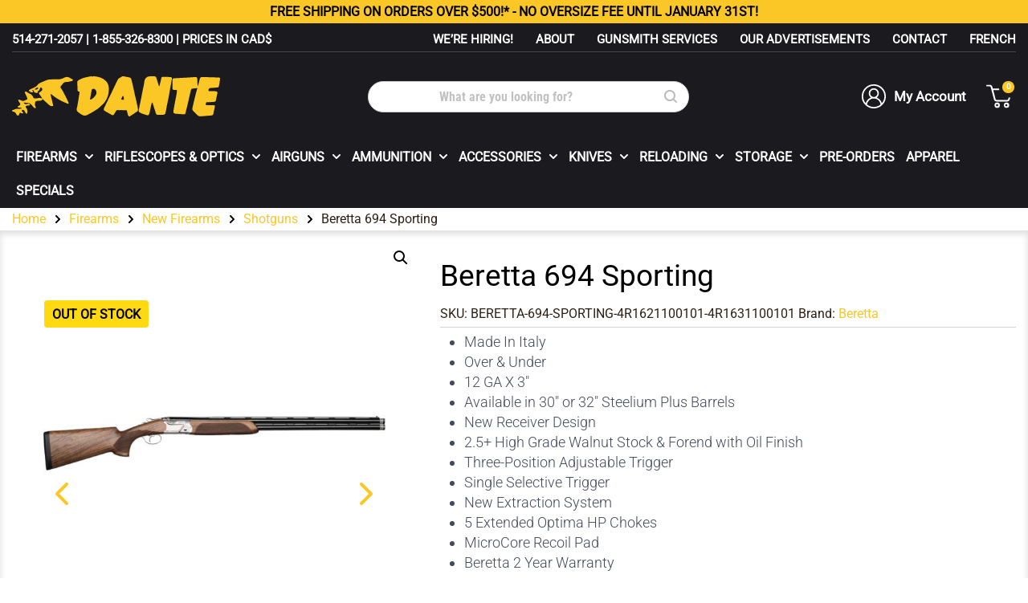

--- FILE ---
content_type: text/html; charset=UTF-8
request_url: https://www.dantesports.com/en/product/beretta-694-sporting-2/
body_size: 37382
content:

<!doctype html>
<html lang="en-US">
<head>
	<meta charset="UTF-8">
	<meta name="viewport" content="width=device-width, initial-scale=1">
	<link rel="profile" href="https://gmpg.org/xfn/11">

    
    
    <link rel="stylesheet" href="https://www.dantesports.com/wp-content/cache/fonts/1/google-fonts/css/e/2/1/d9990f51318fb41cc6bc53c32533e.css" data-wpr-hosted-gf-parameters="family=PT+Sans:wght@700&family=Roboto+Condensed:wght@400;700&family=Roboto:wght@300;400&display=swap"/>
					<script>document.documentElement.className = document.documentElement.className + ' yes-js js_active js'</script>
			<meta name='robots' content='index, follow, max-image-preview:large, max-snippet:-1, max-video-preview:-1' />
<script id="cookieyes" type="text/javascript" src="https://cdn-cookieyes.com/client_data/59154e2914b54fafb9d90e25/script.js"></script>
	<!-- This site is optimized with the Yoast SEO plugin v26.7 - https://yoast.com/wordpress/plugins/seo/ -->
	<title>Beretta 694 Sporting</title>
	<link rel="canonical" href="https://www.dantesports.com/en/product/beretta-694-sporting-2/" />
	<meta property="og:locale" content="en_US" />
	<meta property="og:type" content="article" />
	<meta property="og:title" content="Beretta 694 Sporting" />
	<meta property="og:description" content="Made In Italy  Over &amp; Under  12 GA X 3&quot;  Available in 30&quot; or 32&quot; Steelium Plus Barrels  New Receiver Design  2.5+ High Grade Walnut Stock &amp; Forend with Oil Finish  Three-Position Adjustable Trigger  Single Selective Trigger  New Extraction System  5 Extended Optima HP Chokes  MicroCore Recoil Pad  Beretta 2 Year Warranty" />
	<meta property="og:url" content="https://www.dantesports.com/en/product/beretta-694-sporting-2/" />
	<meta property="og:site_name" content="Dante Sports" />
	<meta property="article:publisher" content="https://www.facebook.com/dantesports/" />
	<meta property="article:modified_time" content="2026-01-07T03:09:32+00:00" />
	<meta property="og:image" content="https://www.dantesports.com/wp-content/uploads/2022/03/products-beretta_694_sporting_a-1.jpg" />
	<meta property="og:image:width" content="1200" />
	<meta property="og:image:height" content="1200" />
	<meta property="og:image:type" content="image/jpeg" />
	<meta name="twitter:card" content="summary_large_image" />
	<meta name="twitter:label1" content="Est. reading time" />
	<meta name="twitter:data1" content="1 minute" />
	<script type="application/ld+json" class="yoast-schema-graph">{"@context":"https://schema.org","@graph":[{"@type":"WebPage","@id":"https://www.dantesports.com/en/product/beretta-694-sporting-2/","url":"https://www.dantesports.com/en/product/beretta-694-sporting-2/","name":"Beretta 694 Sporting","isPartOf":{"@id":"https://www.dantesports.com/en/#website"},"primaryImageOfPage":{"@id":"https://www.dantesports.com/en/product/beretta-694-sporting-2/#primaryimage"},"image":{"@id":"https://www.dantesports.com/en/product/beretta-694-sporting-2/#primaryimage"},"thumbnailUrl":"https://www.dantesports.com/wp-content/uploads/2022/03/products-beretta_694_sporting_a-1.jpg","datePublished":"2020-12-23T19:50:56+00:00","dateModified":"2026-01-07T03:09:32+00:00","breadcrumb":{"@id":"https://www.dantesports.com/en/product/beretta-694-sporting-2/#breadcrumb"},"inLanguage":"en-US","potentialAction":[{"@type":"ReadAction","target":["https://www.dantesports.com/en/product/beretta-694-sporting-2/"]}]},{"@type":"ImageObject","inLanguage":"en-US","@id":"https://www.dantesports.com/en/product/beretta-694-sporting-2/#primaryimage","url":"https://www.dantesports.com/wp-content/uploads/2022/03/products-beretta_694_sporting_a-1.jpg","contentUrl":"https://www.dantesports.com/wp-content/uploads/2022/03/products-beretta_694_sporting_a-1.jpg","width":1200,"height":1200},{"@type":"BreadcrumbList","@id":"https://www.dantesports.com/en/product/beretta-694-sporting-2/#breadcrumb","itemListElement":[{"@type":"ListItem","position":1,"name":"Accueil","item":"https://www.dantesports.com/en/"},{"@type":"ListItem","position":2,"name":"Shop","item":"https://www.dantesports.com/en/shop/"},{"@type":"ListItem","position":3,"name":"Beretta 694 Sporting"}]},{"@type":"WebSite","@id":"https://www.dantesports.com/en/#website","url":"https://www.dantesports.com/en/","name":"Dante Sports","description":"Dante Sports","publisher":{"@id":"https://www.dantesports.com/en/#organization"},"potentialAction":[{"@type":"SearchAction","target":{"@type":"EntryPoint","urlTemplate":"https://www.dantesports.com/en/?s={search_term_string}"},"query-input":{"@type":"PropertyValueSpecification","valueRequired":true,"valueName":"search_term_string"}}],"inLanguage":"en-US"},{"@type":"Organization","@id":"https://www.dantesports.com/en/#organization","name":"Dante Sport","url":"https://www.dantesports.com/en/","logo":{"@type":"ImageObject","inLanguage":"en-US","@id":"https://www.dantesports.com/en/#/schema/logo/image/","url":"https://www.dantesports.com/wp-content/uploads/2022/02/dante-logo.png","contentUrl":"https://www.dantesports.com/wp-content/uploads/2022/02/dante-logo.png","width":310,"height":60,"caption":"Dante Sport"},"image":{"@id":"https://www.dantesports.com/en/#/schema/logo/image/"},"sameAs":["https://www.facebook.com/dantesports/"]}]}</script>
	<!-- / Yoast SEO plugin. -->


<link rel="alternate" type="application/rss+xml" title="Dante Sports &raquo; Feed" href="https://www.dantesports.com/en/feed/" />
<link rel="alternate" type="application/rss+xml" title="Dante Sports &raquo; Comments Feed" href="https://www.dantesports.com/en/comments/feed/" />
<link rel="alternate" type="application/rss+xml" title="Dante Sports &raquo; Beretta 694 Sporting Comments Feed" href="https://www.dantesports.com/en/product/beretta-694-sporting-2/feed/" />
<link rel="alternate" title="oEmbed (JSON)" type="application/json+oembed" href="https://www.dantesports.com/en/wp-json/oembed/1.0/embed?url=https%3A%2F%2Fwww.dantesports.com%2Fen%2Fproduct%2Fberetta-694-sporting-2%2F" />
<link rel="alternate" title="oEmbed (XML)" type="text/xml+oembed" href="https://www.dantesports.com/en/wp-json/oembed/1.0/embed?url=https%3A%2F%2Fwww.dantesports.com%2Fen%2Fproduct%2Fberetta-694-sporting-2%2F&#038;format=xml" />
<style id='wp-img-auto-sizes-contain-inline-css' type='text/css'>
img:is([sizes=auto i],[sizes^="auto," i]){contain-intrinsic-size:3000px 1500px}
/*# sourceURL=wp-img-auto-sizes-contain-inline-css */
</style>
<link rel='stylesheet' id='wc-realex-redirect-checkout-block-css' href='https://www.dantesports.com/wp-content/plugins/woocommerce-gateway-realex-redirect/assets/css/blocks/wc-realex-redirect-checkout-block.css?ver=3.3.1' type='text/css' media='all' />
<link rel='stylesheet' id='berocket_lgv_style-css' href='https://www.dantesports.com/wp-content/plugins/gridlist-view-for-woocommerce/css/shop_lgv.css?ver=1.1.8.1' type='text/css' media='all' />
<style id='classic-theme-styles-inline-css' type='text/css'>
/*! This file is auto-generated */
.wp-block-button__link{color:#fff;background-color:#32373c;border-radius:9999px;box-shadow:none;text-decoration:none;padding:calc(.667em + 2px) calc(1.333em + 2px);font-size:1.125em}.wp-block-file__button{background:#32373c;color:#fff;text-decoration:none}
/*# sourceURL=/wp-includes/css/classic-themes.min.css */
</style>
<link rel='stylesheet' id='ctct_form_styles-css' href='https://www.dantesports.com/wp-content/plugins/constant-contact-forms/assets/css/style.css?ver=2.15.0' type='text/css' media='all' />
<link rel='stylesheet' id='photoswipe-css' href='https://www.dantesports.com/wp-content/plugins/woocommerce/assets/css/photoswipe/photoswipe.min.css?ver=10.3.7' type='text/css' media='all' />
<link rel='stylesheet' id='photoswipe-default-skin-css' href='https://www.dantesports.com/wp-content/plugins/woocommerce/assets/css/photoswipe/default-skin/default-skin.min.css?ver=10.3.7' type='text/css' media='all' />
<link rel='stylesheet' id='woocommerce-layout-css' href='https://www.dantesports.com/wp-content/plugins/woocommerce/assets/css/woocommerce-layout.css?ver=10.3.7' type='text/css' media='all' />
<link rel='stylesheet' id='woocommerce-smallscreen-css' href='https://www.dantesports.com/wp-content/plugins/woocommerce/assets/css/woocommerce-smallscreen.css?ver=10.3.7' type='text/css' media='only screen and (max-width: 768px)' />
<link rel='stylesheet' id='woocommerce-general-css' href='https://www.dantesports.com/wp-content/plugins/woocommerce/assets/css/woocommerce.css?ver=10.3.7' type='text/css' media='all' />
<style id='woocommerce-inline-inline-css' type='text/css'>
.woocommerce form .form-row .required { visibility: visible; }
/*# sourceURL=woocommerce-inline-inline-css */
</style>
<link rel='stylesheet' id='wpml-menu-item-0-css' href='https://www.dantesports.com/wp-content/plugins/sitepress-multilingual-cms/templates/language-switchers/menu-item/style.min.css?ver=1' type='text/css' media='all' />
<link rel='stylesheet' id='ojs-css' href='https://www.dantesports.com/wp-content/plugins/oc-ajax-search/assets/css/style.css?ver=1.0.0' type='text/css' media='all' />
<link rel='stylesheet' id='wc-realex-redirect-css' href='https://www.dantesports.com/wp-content/plugins/woocommerce-gateway-realex-redirect/assets/css/frontend/wc-realex-redirect.min.css?ver=3.3.1' type='text/css' media='all' />
<link rel='stylesheet' id='jquery-selectBox-css' href='https://www.dantesports.com/wp-content/plugins/yith-woocommerce-wishlist-premium/assets/css/jquery.selectBox.css?ver=1.2.0' type='text/css' media='all' />
<link rel='stylesheet' id='yith-wcwl-font-awesome-css' href='https://www.dantesports.com/wp-content/plugins/yith-woocommerce-wishlist-premium/assets/css/font-awesome.css?ver=4.7.0' type='text/css' media='all' />
<link rel='stylesheet' id='woocommerce_prettyPhoto_css-css' href='//www.dantesports.com/wp-content/plugins/woocommerce/assets/css/prettyPhoto.css?ver=3.1.6' type='text/css' media='all' />
<link rel='stylesheet' id='yith-wcwl-main-css' href='https://www.dantesports.com/wp-content/plugins/yith-woocommerce-wishlist-premium/assets/css/style.css?ver=4.9.0' type='text/css' media='all' />
<style id='yith-wcwl-main-inline-css' type='text/css'>
 :root { --color-add-to-wishlist-background: #333333; --color-add-to-wishlist-text: #FFFFFF; --color-add-to-wishlist-border: #333333; --color-add-to-wishlist-background-hover: #333333; --color-add-to-wishlist-text-hover: #FFFFFF; --color-add-to-wishlist-border-hover: #333333; --rounded-corners-radius: 16px; --color-add-to-cart-background: #333333; --color-add-to-cart-text: #FFFFFF; --color-add-to-cart-border: #333333; --color-add-to-cart-background-hover: #4F4F4F; --color-add-to-cart-text-hover: #FFFFFF; --color-add-to-cart-border-hover: #4F4F4F; --add-to-cart-rounded-corners-radius: 16px; --color-button-style-1-background: #333333; --color-button-style-1-text: #FFFFFF; --color-button-style-1-border: #333333; --color-button-style-1-background-hover: #4F4F4F; --color-button-style-1-text-hover: #FFFFFF; --color-button-style-1-border-hover: #4F4F4F; --color-button-style-2-background: #333333; --color-button-style-2-text: #FFFFFF; --color-button-style-2-border: #333333; --color-button-style-2-background-hover: #4F4F4F; --color-button-style-2-text-hover: #FFFFFF; --color-button-style-2-border-hover: #4F4F4F; --color-wishlist-table-background: #FFFFFF; --color-wishlist-table-text: #6d6c6c; --color-wishlist-table-border: #FFFFFF; --color-headers-background: #F4F4F4; --color-share-button-color: #FFFFFF; --color-share-button-color-hover: #FFFFFF; --color-fb-button-background: #39599E; --color-fb-button-background-hover: #595A5A; --color-tw-button-background: #45AFE2; --color-tw-button-background-hover: #595A5A; --color-pr-button-background: #AB2E31; --color-pr-button-background-hover: #595A5A; --color-em-button-background: #FBB102; --color-em-button-background-hover: #595A5A; --color-wa-button-background: #00A901; --color-wa-button-background-hover: #595A5A; --feedback-duration: 3s; --modal-colors-overlay: #0000004d; --modal-colors-icon: #007565; --modal-colors-primary-button: #007565; --modal-colors-primary-button-hover: #007565; --modal-colors-primary-button-text: #fff; --modal-colors-primary-button-text-hover: #fff; --modal-colors-secondary-button: #e8e8e8; --modal-colors-secondary-button-hover: #d8d8d8; --modal-colors-secondary-button-text: #777; --modal-colors-secondary-button-text-hover: #777; --color-ask-an-estimate-background: #333333; --color-ask-an-estimate-text: #FFFFFF; --color-ask-an-estimate-border: #333333; --color-ask-an-estimate-background-hover: #4F4F4F; --color-ask-an-estimate-text-hover: #FFFFFF; --color-ask-an-estimate-border-hover: #4F4F4F; --ask-an-estimate-rounded-corners-radius: 16px; --tooltip-color-background: #333333e6; --tooltip-color-text: #fff } 
 :root { --color-add-to-wishlist-background: #333333; --color-add-to-wishlist-text: #FFFFFF; --color-add-to-wishlist-border: #333333; --color-add-to-wishlist-background-hover: #333333; --color-add-to-wishlist-text-hover: #FFFFFF; --color-add-to-wishlist-border-hover: #333333; --rounded-corners-radius: 16px; --color-add-to-cart-background: #333333; --color-add-to-cart-text: #FFFFFF; --color-add-to-cart-border: #333333; --color-add-to-cart-background-hover: #4F4F4F; --color-add-to-cart-text-hover: #FFFFFF; --color-add-to-cart-border-hover: #4F4F4F; --add-to-cart-rounded-corners-radius: 16px; --color-button-style-1-background: #333333; --color-button-style-1-text: #FFFFFF; --color-button-style-1-border: #333333; --color-button-style-1-background-hover: #4F4F4F; --color-button-style-1-text-hover: #FFFFFF; --color-button-style-1-border-hover: #4F4F4F; --color-button-style-2-background: #333333; --color-button-style-2-text: #FFFFFF; --color-button-style-2-border: #333333; --color-button-style-2-background-hover: #4F4F4F; --color-button-style-2-text-hover: #FFFFFF; --color-button-style-2-border-hover: #4F4F4F; --color-wishlist-table-background: #FFFFFF; --color-wishlist-table-text: #6d6c6c; --color-wishlist-table-border: #FFFFFF; --color-headers-background: #F4F4F4; --color-share-button-color: #FFFFFF; --color-share-button-color-hover: #FFFFFF; --color-fb-button-background: #39599E; --color-fb-button-background-hover: #595A5A; --color-tw-button-background: #45AFE2; --color-tw-button-background-hover: #595A5A; --color-pr-button-background: #AB2E31; --color-pr-button-background-hover: #595A5A; --color-em-button-background: #FBB102; --color-em-button-background-hover: #595A5A; --color-wa-button-background: #00A901; --color-wa-button-background-hover: #595A5A; --feedback-duration: 3s; --modal-colors-overlay: #0000004d; --modal-colors-icon: #007565; --modal-colors-primary-button: #007565; --modal-colors-primary-button-hover: #007565; --modal-colors-primary-button-text: #fff; --modal-colors-primary-button-text-hover: #fff; --modal-colors-secondary-button: #e8e8e8; --modal-colors-secondary-button-hover: #d8d8d8; --modal-colors-secondary-button-text: #777; --modal-colors-secondary-button-text-hover: #777; --color-ask-an-estimate-background: #333333; --color-ask-an-estimate-text: #FFFFFF; --color-ask-an-estimate-border: #333333; --color-ask-an-estimate-background-hover: #4F4F4F; --color-ask-an-estimate-text-hover: #FFFFFF; --color-ask-an-estimate-border-hover: #4F4F4F; --ask-an-estimate-rounded-corners-radius: 16px; --tooltip-color-background: #333333e6; --tooltip-color-text: #fff } 
/*# sourceURL=yith-wcwl-main-inline-css */
</style>
<link rel='stylesheet' id='brands-styles-css' href='https://www.dantesports.com/wp-content/plugins/woocommerce/assets/css/brands.css?ver=10.3.7' type='text/css' media='all' />
<link rel='stylesheet' id='select2-css' href='https://www.dantesports.com/wp-content/plugins/woocommerce/assets/css/select2.css?ver=10.3.7' type='text/css' media='all' />
<link rel='stylesheet' id='xoo-wsc-fonts-css' href='https://www.dantesports.com/wp-content/plugins/woocommerce-side-cart-premium/assets/css/xoo-wsc-fonts.css?ver=3.1' type='text/css' media='all' />
<link rel='stylesheet' id='xoo-wsc-style-css' href='https://www.dantesports.com/wp-content/plugins/woocommerce-side-cart-premium/assets/css/xoo-wsc-style.css?ver=3.1' type='text/css' media='all' />
<style id='xoo-wsc-style-inline-css' type='text/css'>
a.xoo-wsc-ft-btn:nth-child(3){
		grid-column: 1/-1;
	}
.xoo-wsc-sp-left-col img{
	max-width: 80px;
}

.xoo-wsc-sp-right-col{
	font-size: 14px;
}

.xoo-wsc-sp-container{
	background-color: #eee;
}


 

.xoo-wsc-footer{
	background-color: #ffffff;
	color: #000000;
	padding: 10px 20px;
}

.xoo-wsc-footer, .xoo-wsc-footer a, .xoo-wsc-footer .amount{
	font-size: 15px;
}

.xoo-wsc-ft-buttons-cont{
	grid-template-columns: 2fr 2fr;
}

.xoo-wsc-basket{
	bottom: 12px;
	right: 0px;
	background-color: #ffffff;
	color: #000000;
	box-shadow: 0 1px 4px 0;
	border-radius: 50%}

.xoo-wsc-bki{
	font-size: 30px}

.xoo-wsc-items-count{
	top: -12px;
	left: -12px;
}

.xoo-wsc-items-count, .xoo-wsc-sc-count{
	background-color: #000000;
	color: #ffffff;
}

.xoo-wsc-container, .xoo-wsc-slider{
	max-width: 350px;
	right: -350px;
	top: 0;bottom: 0;
	bottom: 0;
	font-family: }


.xoo-wsc-cart-active .xoo-wsc-container, .xoo-wsc-slider-active .xoo-wsc-slider{
	right: 0;
}

.xoo-wsc-cart-active .xoo-wsc-basket{
	right: 350px;
}

.xoo-wsc-slider{
	right: -350px;
}

span.xoo-wsch-close {
    font-size: 16px;
    right: 10px;
}

.xoo-wsch-top{
	justify-content: center;
}

.xoo-wsch-text{
	font-size: 20px;
}

.xoo-wsc-header{
	color: #000000;
	background-color: #ffffff;
}

.xoo-wsc-sb-bar > span{
	background-color: #1e73be;
}

.xoo-wsc-body{
	background-color: #ffffff;
}

.xoo-wsc-body, .xoo-wsc-body span.amount, .xoo-wsc-body a{
	font-size: 16px;
	color: #000000;
}

.xoo-wsc-product{
	padding: 20px 15px;
}

.xoo-wsc-img-col{
	width: 35%;
}
.xoo-wsc-sum-col{
	width: 65%;
}

.xoo-wsc-sum-col{
	justify-content: center;
}

/***** Quantity *****/

.xoo-wsc-qty-box{
	max-width: 75px;
}

.xoo-wsc-qty-box.xoo-wsc-qtb-square{
	border-color: #000000;
}

input[type="number"].xoo-wsc-qty{
	border-color: #000000;
	background-color: #ffffff;
	color: #000000;
	height: 28px;
	line-height: 28px;
}

input[type="number"].xoo-wsc-qty, .xoo-wsc-qtb-square{
	border-width: 1px;
	border-style: solid;
}
.xoo-wsc-chng{
	background-color: #ffffff;
	color: #000000;
}
/*# sourceURL=xoo-wsc-style-inline-css */
</style>
<link rel='stylesheet' id='dante-css' href='https://www.dantesports.com/wp-content/themes/dante/style.css?ver=15.10.2024' type='text/css' media='all' />
<link rel='stylesheet' id='wcwl_frontend-css' href='https://www.dantesports.com/wp-content/plugins/woocommerce-waitlist/includes/css/src/wcwl_frontend.min.css?ver=2.5.1' type='text/css' media='all' />
<link rel='stylesheet' id='dashicons-css' href='https://www.dantesports.com/wp-includes/css/dashicons.min.css?ver=7e44a363279c373c4359bf8336bba2bd' type='text/css' media='all' />
<style id='dashicons-inline-css' type='text/css'>
[data-font="Dashicons"]:before {font-family: 'Dashicons' !important;content: attr(data-icon) !important;speak: none !important;font-weight: normal !important;font-variant: normal !important;text-transform: none !important;line-height: 1 !important;font-style: normal !important;-webkit-font-smoothing: antialiased !important;-moz-osx-font-smoothing: grayscale !important;}
/*# sourceURL=dashicons-inline-css */
</style>
<script type="text/javascript" src="https://www.dantesports.com/wp-includes/js/jquery/jquery.min.js?ver=3.7.1" id="jquery-core-js"></script>
<script type="text/javascript" src="https://www.dantesports.com/wp-includes/js/jquery/jquery-migrate.min.js?ver=3.4.1" id="jquery-migrate-js"></script>
<script type="text/javascript" src="https://www.dantesports.com/wp-content/plugins/gridlist-view-for-woocommerce/js/jquery.cookie.js?ver=1.1.8.1" id="berocket_jquery_cookie-js"></script>
<script type="text/javascript" id="berocket_lgv_grid_list-js-extra">
/* <![CDATA[ */
var lgv_options = {"default_style":"grid","mobile_default_style":"grid","max_mobile_width":"768","user_func":{"before_style_set":"","after_style_set":"","after_style_list":"","after_style_grid":"","before_get_cookie":"","after_get_cookie":"","before_buttons_reselect":"","after_buttons_reselect":"","before_product_reselect":"","after_product_reselect":"","before_page_reload":"","before_ajax_product_reload":"","after_ajax_product_reload":""},"style_on_pages":{"pages":false,"mobile_pages":false,"desktop_pages":false}};
//# sourceURL=berocket_lgv_grid_list-js-extra
/* ]]> */
</script>
<script type="text/javascript" src="https://www.dantesports.com/wp-content/plugins/gridlist-view-for-woocommerce/js/grid_view.js?ver=1.1.8.1" id="berocket_lgv_grid_list-js"></script>
<script type="text/javascript" id="wpml-cookie-js-extra">
/* <![CDATA[ */
var wpml_cookies = {"wp-wpml_current_language":{"value":"en","expires":1,"path":"/"}};
var wpml_cookies = {"wp-wpml_current_language":{"value":"en","expires":1,"path":"/"}};
//# sourceURL=wpml-cookie-js-extra
/* ]]> */
</script>
<script type="text/javascript" src="https://www.dantesports.com/wp-content/plugins/sitepress-multilingual-cms/res/js/cookies/language-cookie.js?ver=486900" id="wpml-cookie-js" defer="defer" data-wp-strategy="defer"></script>
<script type="text/javascript" src="https://www.dantesports.com/wp-content/plugins/canada-post-woocommerce-shipping-premium/resources/js/front-end.js?ver=7e44a363279c373c4359bf8336bba2bd" id="ph-canada-post-front-end-js"></script>
<script type="text/javascript" src="https://www.dantesports.com/wp-content/plugins/woocommerce/assets/js/jquery-blockui/jquery.blockUI.min.js?ver=2.7.0-wc.10.3.7" id="wc-jquery-blockui-js" data-wp-strategy="defer"></script>
<script type="text/javascript" id="wc-add-to-cart-js-extra">
/* <![CDATA[ */
var wc_add_to_cart_params = {"ajax_url":"/wp-admin/admin-ajax.php?lang=en","wc_ajax_url":"/en/?wc-ajax=%%endpoint%%","i18n_view_cart":"View cart","cart_url":"https://www.dantesports.com/en/cart/","is_cart":"","cart_redirect_after_add":"no"};
//# sourceURL=wc-add-to-cart-js-extra
/* ]]> */
</script>
<script type="text/javascript" src="https://www.dantesports.com/wp-content/plugins/woocommerce/assets/js/frontend/add-to-cart.min.js?ver=10.3.7" id="wc-add-to-cart-js" data-wp-strategy="defer"></script>
<script type="text/javascript" src="https://www.dantesports.com/wp-content/plugins/woocommerce/assets/js/zoom/jquery.zoom.min.js?ver=1.7.21-wc.10.3.7" id="wc-zoom-js" defer="defer" data-wp-strategy="defer"></script>
<script type="text/javascript" src="https://www.dantesports.com/wp-content/plugins/woocommerce/assets/js/flexslider/jquery.flexslider.min.js?ver=2.7.2-wc.10.3.7" id="wc-flexslider-js" defer="defer" data-wp-strategy="defer"></script>
<script type="text/javascript" src="https://www.dantesports.com/wp-content/plugins/woocommerce/assets/js/photoswipe/photoswipe.min.js?ver=4.1.1-wc.10.3.7" id="wc-photoswipe-js" defer="defer" data-wp-strategy="defer"></script>
<script type="text/javascript" src="https://www.dantesports.com/wp-content/plugins/woocommerce/assets/js/photoswipe/photoswipe-ui-default.min.js?ver=4.1.1-wc.10.3.7" id="wc-photoswipe-ui-default-js" defer="defer" data-wp-strategy="defer"></script>
<script type="text/javascript" id="wc-single-product-js-extra">
/* <![CDATA[ */
var wc_single_product_params = {"i18n_required_rating_text":"Please select a rating","i18n_rating_options":["1 of 5 stars","2 of 5 stars","3 of 5 stars","4 of 5 stars","5 of 5 stars"],"i18n_product_gallery_trigger_text":"View full-screen image gallery","review_rating_required":"yes","flexslider":{"rtl":false,"animation":"slide","smoothHeight":true,"directionNav":true,"controlNav":"thumbnails","slideshow":false,"animationSpeed":500,"animationLoop":false,"allowOneSlide":false,"prevText":"\u003Cspan class=\"thumb-prev\"\u003E\u003Csvg xmlns=\"http://www.w3.org/2000/svg\" width=\"48\" height=\"48\" viewBox=\"0 0 24 24\" fill=\"none\" stroke=\"#fac726\" stroke-width=\"2\" stroke-linecap=\"round\" stroke-linejoin=\"round\" class=\"feather feather-chevron-left\"\u003E\u003Cpolyline points=\"15 18 9 12 15 6\"\u003E\u003C/polyline\u003E\u003C/svg\u003E\u003C/span\u003E","nextText":"\u003Cspan class=\"thumb-next\"\u003E\u003Csvg xmlns=\"http://www.w3.org/2000/svg\" width=\"48\" height=\"48\" viewBox=\"0 0 24 24\" fill=\"none\" stroke=\"#fac726\" stroke-width=\"2\" stroke-linecap=\"round\" stroke-linejoin=\"round\" class=\"feather feather-chevron-right\"\u003E\u003Cpolyline points=\"9 18 15 12 9 6\"\u003E\u003C/polyline\u003E\u003C/svg\u003E\u003C/span\u003E"},"zoom_enabled":"1","zoom_options":[],"photoswipe_enabled":"1","photoswipe_options":{"shareEl":false,"closeOnScroll":false,"history":false,"hideAnimationDuration":0,"showAnimationDuration":0},"flexslider_enabled":"1"};
//# sourceURL=wc-single-product-js-extra
/* ]]> */
</script>
<script type="text/javascript" src="https://www.dantesports.com/wp-content/plugins/woocommerce/assets/js/frontend/single-product.min.js?ver=10.3.7" id="wc-single-product-js" defer="defer" data-wp-strategy="defer"></script>
<script type="text/javascript" src="https://www.dantesports.com/wp-content/plugins/woocommerce/assets/js/js-cookie/js.cookie.min.js?ver=2.1.4-wc.10.3.7" id="wc-js-cookie-js" defer="defer" data-wp-strategy="defer"></script>
<script type="text/javascript" id="woocommerce-js-extra">
/* <![CDATA[ */
var woocommerce_params = {"ajax_url":"/wp-admin/admin-ajax.php?lang=en","wc_ajax_url":"/en/?wc-ajax=%%endpoint%%","i18n_password_show":"Show password","i18n_password_hide":"Hide password"};
//# sourceURL=woocommerce-js-extra
/* ]]> */
</script>
<script type="text/javascript" src="https://www.dantesports.com/wp-content/plugins/woocommerce/assets/js/frontend/woocommerce.min.js?ver=10.3.7" id="woocommerce-js" defer="defer" data-wp-strategy="defer"></script>
<script type="text/javascript" src="https://www.dantesports.com/wp-content/plugins/js_composer/assets/js/vendors/woocommerce-add-to-cart.js?ver=8.5" id="vc_woocommerce-add-to-cart-js-js"></script>
<script></script><link rel="https://api.w.org/" href="https://www.dantesports.com/en/wp-json/" /><link rel="alternate" title="JSON" type="application/json" href="https://www.dantesports.com/en/wp-json/wp/v2/product/13965" /><link rel="EditURI" type="application/rsd+xml" title="RSD" href="https://www.dantesports.com/xmlrpc.php?rsd" />

<link rel='shortlink' href='https://www.dantesports.com/en/?p=13965' />
<meta name="generator" content="WPML ver:4.8.6 stt:1,4;" />
        <style>
                                        div.berocket_lgv_widget a.berocket_lgv_button{
                    width: 2em; height: 2em; font-size: 1em; line-height: 2em; color: rgb(51, 51, 51); border-radius: 0px; background: linear-gradient(rgb(255, 255, 255), rgb(220, 220, 220)) rgb(255, 255, 255); border-width: 0px; border-color: rgb(0, 0, 0); box-shadow: rgb(221, 221, 221) 0px 0px 0px 1px inset, rgb(255, 255, 255) 0px 1px 1px 0px;                }
                                div.berocket_lgv_widget a.berocket_lgv_button:hover{
                    width: 2em; height: 2em; font-size: 1em; line-height: 2em; color: rgb(51, 51, 51); border-radius: 0px; background: linear-gradient(rgb(220, 220, 220), rgb(255, 255, 255)) rgb(220, 220, 220); border-width: 0px; border-color: rgb(0, 0, 0); box-shadow: rgb(221, 221, 221) 0px 0px 0px 1px inset, rgb(255, 255, 255) 0px 1px 1px 0px;                }
                                div.berocket_lgv_widget a.berocket_lgv_button.selected{
                    width: 2em; height: 2em; font-size: 1em; line-height: 2em; color: rgb(51, 51, 51); border-radius: 0px; background: linear-gradient(rgb(220, 220, 220), rgb(255, 255, 255)) rgb(220, 220, 220); border-width: 0px; border-color: rgb(0, 0, 0);                }
                    </style>
        		<!-- Global site tag (gtag.js) - Google Analytics -->
		<script async src="https://www.googletagmanager.com/gtag/js?id=G-171D7K3KFY"></script>
		<script>
		window.dataLayer = window.dataLayer || [];
		function gtag(){dataLayer.push(arguments);}
		gtag('js', new Date());

		gtag('config', 'G-171D7K3KFY');
		gtag('config', 'UA-77944946-1');
		</script>
		<noscript><style>.woocommerce-product-gallery{ opacity: 1 !important; }</style></noscript>
	<meta name="generator" content="Powered by WPBakery Page Builder - drag and drop page builder for WordPress."/>
<script> 
(function(d, e, n){ 
e = d.createElement('script'); 
e.type = 'text/javascript'; 
e.async = true; 
e.src = '//api.videoly.co/1/quchbox/0/5030/quch.js'; 
n = d.getElementsByTagName('script')[0]; 
n.parentNode.insertBefore(e, n); 
})(document); 
</script> 
<link rel="icon" href="https://www.dantesports.com/wp-content/uploads/2022/04/cropped-favicon-32x32.png" sizes="32x32" />
<link rel="icon" href="https://www.dantesports.com/wp-content/uploads/2022/04/cropped-favicon-192x192.png" sizes="192x192" />
<link rel="apple-touch-icon" href="https://www.dantesports.com/wp-content/uploads/2022/04/cropped-favicon-180x180.png" />
<meta name="msapplication-TileImage" content="https://www.dantesports.com/wp-content/uploads/2022/04/cropped-favicon-270x270.png" />
		<style type="text/css" id="wp-custom-css">
			@media (max-width: 768px){
	.topbar-menu ul li a {
  font-size: 12px;
	}
}
@media (max-width: 576px){
	.woocommerce-checkout .checkout-login-btns .btn-lg{
		font-size:14px;
	}

	.woocommerce .checkout-auth-box{
    padding: 20px;}
	
	.woocommerce .checkout-auth-box-wrap .guest-checkout-btn-wrap {
    padding: 38px 30px;
}
}

.main-navigation {
	  width: fit-content;
    margin: 0 auto;
}

.site-header .header-menu .horizontal-menu .menu {
	text-align:left !important;
}

.hello-bar p {
	margin: 0;
}




@media screen and (orientation: landscape) {
	.xoo-wsc-container .xoo-wsc-body {
		overflow: auto;
    min-height: 140px
	}
	
	.xoo-wsc-container, .xoo-wsc-slider {
		overflow-y: scroll;
	}
}

.search-form .search-submit {
    vertical-align: initial;
}


.otgs-development-site-front-end {
	display: none;
}

body{
	overflow-x: hidden !important;
}

.woocommerce-account a.woocommerce-button.button.pay.order-actions-button, .woocommerce-account a.woocommerce-button.button.pay,.woocommerce-account a.woocommerce-button.button.cancel.order-actions-button,.woocommerce-account a.woocommerce-button.button.cancel  {
    display: none;
}
		</style>
		<noscript><style> .wpb_animate_when_almost_visible { opacity: 1; }</style></noscript><link rel='stylesheet' id='wc-blocks-style-css' href='https://www.dantesports.com/wp-content/plugins/woocommerce/assets/client/blocks/wc-blocks.css?ver=wc-10.3.7' type='text/css' media='all' />
<style id='global-styles-inline-css' type='text/css'>
:root{--wp--preset--aspect-ratio--square: 1;--wp--preset--aspect-ratio--4-3: 4/3;--wp--preset--aspect-ratio--3-4: 3/4;--wp--preset--aspect-ratio--3-2: 3/2;--wp--preset--aspect-ratio--2-3: 2/3;--wp--preset--aspect-ratio--16-9: 16/9;--wp--preset--aspect-ratio--9-16: 9/16;--wp--preset--color--black: #000000;--wp--preset--color--cyan-bluish-gray: #abb8c3;--wp--preset--color--white: #ffffff;--wp--preset--color--pale-pink: #f78da7;--wp--preset--color--vivid-red: #cf2e2e;--wp--preset--color--luminous-vivid-orange: #ff6900;--wp--preset--color--luminous-vivid-amber: #fcb900;--wp--preset--color--light-green-cyan: #7bdcb5;--wp--preset--color--vivid-green-cyan: #00d084;--wp--preset--color--pale-cyan-blue: #8ed1fc;--wp--preset--color--vivid-cyan-blue: #0693e3;--wp--preset--color--vivid-purple: #9b51e0;--wp--preset--gradient--vivid-cyan-blue-to-vivid-purple: linear-gradient(135deg,rgb(6,147,227) 0%,rgb(155,81,224) 100%);--wp--preset--gradient--light-green-cyan-to-vivid-green-cyan: linear-gradient(135deg,rgb(122,220,180) 0%,rgb(0,208,130) 100%);--wp--preset--gradient--luminous-vivid-amber-to-luminous-vivid-orange: linear-gradient(135deg,rgb(252,185,0) 0%,rgb(255,105,0) 100%);--wp--preset--gradient--luminous-vivid-orange-to-vivid-red: linear-gradient(135deg,rgb(255,105,0) 0%,rgb(207,46,46) 100%);--wp--preset--gradient--very-light-gray-to-cyan-bluish-gray: linear-gradient(135deg,rgb(238,238,238) 0%,rgb(169,184,195) 100%);--wp--preset--gradient--cool-to-warm-spectrum: linear-gradient(135deg,rgb(74,234,220) 0%,rgb(151,120,209) 20%,rgb(207,42,186) 40%,rgb(238,44,130) 60%,rgb(251,105,98) 80%,rgb(254,248,76) 100%);--wp--preset--gradient--blush-light-purple: linear-gradient(135deg,rgb(255,206,236) 0%,rgb(152,150,240) 100%);--wp--preset--gradient--blush-bordeaux: linear-gradient(135deg,rgb(254,205,165) 0%,rgb(254,45,45) 50%,rgb(107,0,62) 100%);--wp--preset--gradient--luminous-dusk: linear-gradient(135deg,rgb(255,203,112) 0%,rgb(199,81,192) 50%,rgb(65,88,208) 100%);--wp--preset--gradient--pale-ocean: linear-gradient(135deg,rgb(255,245,203) 0%,rgb(182,227,212) 50%,rgb(51,167,181) 100%);--wp--preset--gradient--electric-grass: linear-gradient(135deg,rgb(202,248,128) 0%,rgb(113,206,126) 100%);--wp--preset--gradient--midnight: linear-gradient(135deg,rgb(2,3,129) 0%,rgb(40,116,252) 100%);--wp--preset--font-size--small: 13px;--wp--preset--font-size--medium: 20px;--wp--preset--font-size--large: 36px;--wp--preset--font-size--x-large: 42px;--wp--preset--spacing--20: 0.44rem;--wp--preset--spacing--30: 0.67rem;--wp--preset--spacing--40: 1rem;--wp--preset--spacing--50: 1.5rem;--wp--preset--spacing--60: 2.25rem;--wp--preset--spacing--70: 3.38rem;--wp--preset--spacing--80: 5.06rem;--wp--preset--shadow--natural: 6px 6px 9px rgba(0, 0, 0, 0.2);--wp--preset--shadow--deep: 12px 12px 50px rgba(0, 0, 0, 0.4);--wp--preset--shadow--sharp: 6px 6px 0px rgba(0, 0, 0, 0.2);--wp--preset--shadow--outlined: 6px 6px 0px -3px rgb(255, 255, 255), 6px 6px rgb(0, 0, 0);--wp--preset--shadow--crisp: 6px 6px 0px rgb(0, 0, 0);}:where(.is-layout-flex){gap: 0.5em;}:where(.is-layout-grid){gap: 0.5em;}body .is-layout-flex{display: flex;}.is-layout-flex{flex-wrap: wrap;align-items: center;}.is-layout-flex > :is(*, div){margin: 0;}body .is-layout-grid{display: grid;}.is-layout-grid > :is(*, div){margin: 0;}:where(.wp-block-columns.is-layout-flex){gap: 2em;}:where(.wp-block-columns.is-layout-grid){gap: 2em;}:where(.wp-block-post-template.is-layout-flex){gap: 1.25em;}:where(.wp-block-post-template.is-layout-grid){gap: 1.25em;}.has-black-color{color: var(--wp--preset--color--black) !important;}.has-cyan-bluish-gray-color{color: var(--wp--preset--color--cyan-bluish-gray) !important;}.has-white-color{color: var(--wp--preset--color--white) !important;}.has-pale-pink-color{color: var(--wp--preset--color--pale-pink) !important;}.has-vivid-red-color{color: var(--wp--preset--color--vivid-red) !important;}.has-luminous-vivid-orange-color{color: var(--wp--preset--color--luminous-vivid-orange) !important;}.has-luminous-vivid-amber-color{color: var(--wp--preset--color--luminous-vivid-amber) !important;}.has-light-green-cyan-color{color: var(--wp--preset--color--light-green-cyan) !important;}.has-vivid-green-cyan-color{color: var(--wp--preset--color--vivid-green-cyan) !important;}.has-pale-cyan-blue-color{color: var(--wp--preset--color--pale-cyan-blue) !important;}.has-vivid-cyan-blue-color{color: var(--wp--preset--color--vivid-cyan-blue) !important;}.has-vivid-purple-color{color: var(--wp--preset--color--vivid-purple) !important;}.has-black-background-color{background-color: var(--wp--preset--color--black) !important;}.has-cyan-bluish-gray-background-color{background-color: var(--wp--preset--color--cyan-bluish-gray) !important;}.has-white-background-color{background-color: var(--wp--preset--color--white) !important;}.has-pale-pink-background-color{background-color: var(--wp--preset--color--pale-pink) !important;}.has-vivid-red-background-color{background-color: var(--wp--preset--color--vivid-red) !important;}.has-luminous-vivid-orange-background-color{background-color: var(--wp--preset--color--luminous-vivid-orange) !important;}.has-luminous-vivid-amber-background-color{background-color: var(--wp--preset--color--luminous-vivid-amber) !important;}.has-light-green-cyan-background-color{background-color: var(--wp--preset--color--light-green-cyan) !important;}.has-vivid-green-cyan-background-color{background-color: var(--wp--preset--color--vivid-green-cyan) !important;}.has-pale-cyan-blue-background-color{background-color: var(--wp--preset--color--pale-cyan-blue) !important;}.has-vivid-cyan-blue-background-color{background-color: var(--wp--preset--color--vivid-cyan-blue) !important;}.has-vivid-purple-background-color{background-color: var(--wp--preset--color--vivid-purple) !important;}.has-black-border-color{border-color: var(--wp--preset--color--black) !important;}.has-cyan-bluish-gray-border-color{border-color: var(--wp--preset--color--cyan-bluish-gray) !important;}.has-white-border-color{border-color: var(--wp--preset--color--white) !important;}.has-pale-pink-border-color{border-color: var(--wp--preset--color--pale-pink) !important;}.has-vivid-red-border-color{border-color: var(--wp--preset--color--vivid-red) !important;}.has-luminous-vivid-orange-border-color{border-color: var(--wp--preset--color--luminous-vivid-orange) !important;}.has-luminous-vivid-amber-border-color{border-color: var(--wp--preset--color--luminous-vivid-amber) !important;}.has-light-green-cyan-border-color{border-color: var(--wp--preset--color--light-green-cyan) !important;}.has-vivid-green-cyan-border-color{border-color: var(--wp--preset--color--vivid-green-cyan) !important;}.has-pale-cyan-blue-border-color{border-color: var(--wp--preset--color--pale-cyan-blue) !important;}.has-vivid-cyan-blue-border-color{border-color: var(--wp--preset--color--vivid-cyan-blue) !important;}.has-vivid-purple-border-color{border-color: var(--wp--preset--color--vivid-purple) !important;}.has-vivid-cyan-blue-to-vivid-purple-gradient-background{background: var(--wp--preset--gradient--vivid-cyan-blue-to-vivid-purple) !important;}.has-light-green-cyan-to-vivid-green-cyan-gradient-background{background: var(--wp--preset--gradient--light-green-cyan-to-vivid-green-cyan) !important;}.has-luminous-vivid-amber-to-luminous-vivid-orange-gradient-background{background: var(--wp--preset--gradient--luminous-vivid-amber-to-luminous-vivid-orange) !important;}.has-luminous-vivid-orange-to-vivid-red-gradient-background{background: var(--wp--preset--gradient--luminous-vivid-orange-to-vivid-red) !important;}.has-very-light-gray-to-cyan-bluish-gray-gradient-background{background: var(--wp--preset--gradient--very-light-gray-to-cyan-bluish-gray) !important;}.has-cool-to-warm-spectrum-gradient-background{background: var(--wp--preset--gradient--cool-to-warm-spectrum) !important;}.has-blush-light-purple-gradient-background{background: var(--wp--preset--gradient--blush-light-purple) !important;}.has-blush-bordeaux-gradient-background{background: var(--wp--preset--gradient--blush-bordeaux) !important;}.has-luminous-dusk-gradient-background{background: var(--wp--preset--gradient--luminous-dusk) !important;}.has-pale-ocean-gradient-background{background: var(--wp--preset--gradient--pale-ocean) !important;}.has-electric-grass-gradient-background{background: var(--wp--preset--gradient--electric-grass) !important;}.has-midnight-gradient-background{background: var(--wp--preset--gradient--midnight) !important;}.has-small-font-size{font-size: var(--wp--preset--font-size--small) !important;}.has-medium-font-size{font-size: var(--wp--preset--font-size--medium) !important;}.has-large-font-size{font-size: var(--wp--preset--font-size--large) !important;}.has-x-large-font-size{font-size: var(--wp--preset--font-size--x-large) !important;}
/*# sourceURL=global-styles-inline-css */
</style>
<link rel='stylesheet' id='js_composer_front-css' href='https://www.dantesports.com/wp-content/plugins/js_composer/assets/css/js_composer.min.css?ver=8.5' type='text/css' media='all' />
<meta name="generator" content="WP Rocket 3.20.3" data-wpr-features="wpr_image_dimensions wpr_cache_webp wpr_preload_links wpr_host_fonts_locally" /></head>

<body class="wp-singular product-template-default single single-product postid-13965 wp-theme-dante theme-dante woocommerce woocommerce-page woocommerce-no-js ctct-dante wpb-js-composer js-comp-ver-8.5 vc_responsive">

<div id="page" class="site">
    <a class="skip-link screen-reader-text" href="#content">Go to content</a>
    <div class="hello-bar alert alert-primary text-center">
                    <p><a href="https://www.dantesports.com/en/shipping-policies/">FREE <strong>SHIPPING</strong> ON ORDERS OVER $500!* - NO OVERSIZE FEE UNTIL JANUARY 31ST!</a></p>  
    </div>
    <div class="topbar">
        <div class="container clearfix">
            <div class="topbar-left">
                <section id="custom_html-5" class="widget_text widget footer-widget widget_custom_html"><div class="textwidget custom-html-widget"><div class="panel-header-left"><span>514-271-2057 | 1-855-326-8300 | PRICES IN CAD$ </span></div></div></section>            </div>
        
            <nav class="topbar-right topbar-navigation navigation-menu topbar-menu">
                <div class="menu-main-menu-top-en-container"><ul id="topbar-menu" class="menu"><li id="menu-item-276" class="menu-item menu-item-type-post_type menu-item-object-page menu-item-276"><a href="https://www.dantesports.com/en/ecommerce-job-offer/">WE’RE HIRING!</a></li>
<li id="menu-item-274" class="menu-item menu-item-type-post_type menu-item-object-page menu-item-274"><a href="https://www.dantesports.com/en/about/">About</a></li>
<li id="menu-item-273" class="menu-item menu-item-type-post_type menu-item-object-page menu-item-273"><a href="https://www.dantesports.com/en/gunsmith-services/">Gunsmith Services</a></li>
<li id="menu-item-275" class="menu-item menu-item-type-post_type menu-item-object-page menu-item-275"><a href="https://www.dantesports.com/en/our-advertisements/">Our Advertisements</a></li>
<li id="menu-item-277" class="menu-item menu-item-type-post_type menu-item-object-page menu-item-277"><a href="https://www.dantesports.com/en/contact/">Contact</a></li>
<li id="menu-item-wpml-ls-17-fr" class="menu-item wpml-ls-slot-17 wpml-ls-item wpml-ls-item-fr wpml-ls-menu-item wpml-ls-first-item wpml-ls-last-item menu-item-type-wpml_ls_menu_item menu-item-object-wpml_ls_menu_item menu-item-wpml-ls-17-fr"><a href="https://www.dantesports.com/fr/produit/beretta-694-sporting/" title="Switch to French" aria-label="Switch to French" role="menuitem"><span class="wpml-ls-display">French</span></a></li>
</ul></div>            </nav>
        </div>
    </div>

    <header class="site-header">
        <div class="header-row header-top">
            <div class="container clearfix">
                <div class="navbar">
                    <div class="logo-brand">
                        <a class="navbar-brand logo" href="https://www.dantesports.com/en/" title="Dante Sports">
                            <svg id="Layer_1" data-name="Layer 1" xmlns="http://www.w3.org/2000/svg" viewBox="0 0 1288.16 248.79"><path d="M1299.42,41.23q-51.18-1.69-102.38-3.09c-8.62-.23-13.36,4.83-15.15,13.39-2.66,12.67-6.08,25.19-9.26,37.75a13.15,13.15,0,0,1-1.89,3.17l-1.16-.13a39.89,39.89,0,0,1-.9-5c-.65-12.46-1.19-24.94-1.83-37.4-.46-8.88-3.72-12.16-12.47-11.68-13.13.72-26.22,2.06-39.35,2.81-30.59,1.76-61.18,3.34-91.77,5-6.3.34-9.92,3.11-10.06,9.37-.37,17.63-.45,35.28-.13,52.91.13,7,4,10,11.07,10,4,0,8-.09,12-.18,3.25-.07,5.24,1.33,4.93,4.73-.67,7.12-1.2,14.27-2.4,21.3-1.88,11-4.34,21.85-6.45,32.78q-3.68,19.09-7.17,38.21c-2,11-4.44,21.88-5.68,32.93-1.43,12.81,1,15.35,13.67,17.38.49.08,1,.23,1.48.27q24.39,1.84,48.79,3.65c5.33.4,9.15-1.78,10.57-7.07,1.38-5.12,2.34-10.36,3.6-15.52,3.63-14.84,7.5-29.62,11-44.51,4.77-20.55,9.15-41.2,13.89-61.76,1.87-8.08,4.37-16,6.42-24,1.2-4.66,4.18-6.1,8.75-6.48,8.6-.72,17.14-2.08,25.71-3.13a37.19,37.19,0,0,1,3.9,0c-1.38,5.63-2.51,10.63-3.84,15.57-1.94,7.21-4.18,14.35-6,21.59-3.45,13.69-6.76,27.42-10,41.16-3.68,15.53-7.33,31.06-10.8,46.64-1.44,6.46.21,12,5.25,16.75,7.53,7.07,14.52,14.71,22.1,21.73,5.69,5.26,11.32,11.15,19.85,11.52a92.58,92.58,0,0,0,11.39-.6c19.9-1.59,39.81-3.15,59.71-4.88,7.31-.63,11.29-4.8,12.33-12.14.49-3.46.92-6.94,1.67-10.34,2.18-10.07,4.71-20.06,6.73-30.16,1.69-8.43-1-11.4-9.62-11.44-12.17-.06-24.33,0-36.5,0-11,0-11.27-.49-9-11.38,1-5,3.27-6.93,8.45-6.93,11.32,0,22.65-.44,34-1,16.59-.82,18.69-3.09,21.19-18.82a302,302,0,0,1,6.28-29.73c3.69-14,.81-18.21-13.57-18.34h-5c-9.67,0-19.34.21-29-.17-2.19-.08-5.7-1.78-6.2-3.46-2.37-7.93,4.23-15.77,12.44-16.28q20.93-1.28,41.81-3.33c7.77-.76,9.37-2.91,10.3-10.84.35-3,1.35-5.83,1.84-8.78,1.79-10.91,3.9-21.8,5.09-32.78C1308.66,43.34,1306.6,41.46,1299.42,41.23Z" transform="translate(-19.89 -33.61)"/><path d="M999.07,38.28q-22-.75-44-1.06c-8.35-.14-9.67,1.93-11.21,9.94-2.64,13.69-6.15,27.2-9.45,40.75-.56,2.32-1.89,4.45-3.49,8.08a40.13,40.13,0,0,1-2.53-4.86c-2.41-7.78-4.66-15.59-7.08-23.36-2.81-9-5.44-18.13-8.75-27-1.56-4.16-5.05-6.74-10.11-6.65-9.66.16-19.32,0-29,0-4.95,0-9.55.3-14.35,2.69C847.9,42.44,841.55,50.74,840,63.34c-1.33,10.7-3.58,21.29-5.66,31.89-1.89,9.62-4.24,19.15-6.13,28.76-3.34,17-6.33,34-9.74,50.92-4.62,23-9.48,45.9-14.29,68.83-1.06,5-.15,9.45,4.23,12.37,4.54,3,9.11,6.32,14.15,8.2,9.79,3.65,19.92,6.37,29.9,9.51,10.24,3.22,12.43,2.28,17-7.51a22.28,22.28,0,0,0,1.6-4.7c3.16-14.62,6.22-29.26,9.39-43.88,1.3-6,2.63-12,4.28-17.93.42-1.5,2.09-2.65,3.18-4,.89,1.26,2.13,2.4,2.6,3.79,1.79,5.36,3.26,10.81,5,16.19,5,15.8,10.2,31.57,15.19,47.39,2.12,6.74,4.82,9.07,11.8,9.08,10.5,0,21-.12,31.49-.19s15.23-4.12,17-14.4q2.61-15,5.39-29.94c1.5-8,3.1-16,4.75-24,2.13-10.25,4.41-20.47,6.52-30.72q2.25-11,4.24-22c1.93-10.8,3.7-21.63,5.6-32.43,4-22.57,8.14-45.12,11.95-67.73C1011,41.45,1008.53,38.6,999.07,38.28Z" transform="translate(-19.89 -33.61)"/><path d="M618.76,104.3c-1-17.36-7.45-32.37-20.37-44.13-18.32-16.68-40.76-23.49-64.83-26-3.79-.39-7.65-.06-11.49-.06v.36c-6.66,0-13.44-.8-20,.19-9.95,1.51-19.69,4.34-29.55,6.45-15.5,3.32-29.66,9.81-42.81,18.42-2.71,1.77-5.73,5.67-5.71,8.57.15,17.8,1.11,35.6,1.83,53.39.15,3.7,2.19,5.68,5.84,6.34,5.86,1.07,6.63,2.26,5.83,8-.25,1.81-.35,3.65-.64,5.45-3.46,21.66-6.82,43.33-10.47,64.95a224.3,224.3,0,0,1-5.18,23.36c-3.11,11.06-.67,20.15,8.54,27q10.59,7.9,21.75,15c10.53,6.74,21.76,7.78,33.06,2.13,11.15-5.57,22.07-11.59,33.07-17.45a249,249,0,0,0,65.93-50.42c12.61-13.56,22.58-28.9,28.51-46.44C618.14,141.66,619.83,123.08,618.76,104.3Zm-83.88,50.22c-7.08,9.4-15.45,17.43-25.94,23-1.32.7-3.87,1.39-4.42.79a6.45,6.45,0,0,1-1.23-4.84Q508,146,513.1,118.51c1.09-5.91,8.92-9.06,15.49-6.49,9.83,3.84,12.85,10.1,14.42,23.84C542.77,143,539.11,148.89,534.88,154.52Z" transform="translate(-19.89 -33.61)"/><path d="M796.35,218.66q-4.92-23.28-10.2-46.47c-1.86-8.27-4.1-16.44-5.91-24.71-3.37-15.42-6.36-30.92-9.84-46.32-3.74-16.51-7.58-33-12-49.35-1-3.73-4-8.51-7.28-9.72-7.22-2.69-15.17-3.42-22.82-4.94-1.95-.39-3.9-.73-5.84-1.15-10.15-2.23-20.43-5.46-29,4a4.61,4.61,0,0,1-2.09,1.33c-11.59,3.1-16.72,12.35-21.34,22.18q-15.39,32.69-30.94,65.3c-9.05,18.85-18.35,37.58-27.47,56.41C604.67,199.54,597.9,214,591,228.31c-5.79,11.95-5,15.06,6.54,22.12,3.38,2.08,6.87,4,10.33,5.95,10.37,5.85,20.6,12,31.2,17.4,4.86,2.49,10,.33,12.85-4.39q6-10,11.37-20.34c2.08-4,4.83-6,9.45-5.91,8.49.2,17,.06,25.49.06v.05c8.49,0,17,0,25.49,0,6.34,0,7.12,1.26,8.36,7.34a196.52,196.52,0,0,0,6.61,25.48c2.31,6.58,7.36,8,13.17,4.27,14.36-9.32,28.52-18.94,42.65-28.59,4.1-2.81,6.36-6.94,5.6-12C799,232.66,797.82,225.63,796.35,218.66Zm-92.26-38.84c-2.47-1-6.17-1.48-7.06-3.29s.59-5.21,1.6-7.68a94.44,94.44,0,0,1,5.4-10.67c.66-1.15,2.1-2.62,3.12-2.58s2.66,1.61,2.94,2.77a109.65,109.65,0,0,1,2.85,15.18C713.37,177.92,711.2,179.08,704.09,179.82Z" transform="translate(-19.89 -33.61)"/><path d="M397.34,57c-.37-2.26-3-5.52-5-5.86-5.69-.94-9.25-4.92-13.72-7.62-10.06-6.09-20.54-8.09-31.74-2.91-7.2,3.33-14.36,6.94-21.89,9.23a74.54,74.54,0,0,1-19.25,2.7c-15.26.44-30.54-.08-45.78.5-7.84.3-16,1-23.33,3.5-11.59,3.92-22.42,10.09-34,14.2-11.21,4-20.65,9.79-27.36,19.69-4.75,7-12.38,9.76-19.5,13.24-9.21,4.5-18.58,8.66-27.64,13.44-4.06,2.15-4.24,5.5-1.56,9.27,2.9,4.07,17.06,8.4,21.43,6.2a5.94,5.94,0,0,0,2.77-4.15c.09-1-1.64-2.53-2.86-3.36s-2.81-1.09-4.55-1.7c5.85-6.22,7.51-6.13,10.59.08,1.1,2.22,1.62,4.77,2.93,6.83,1.14,1.8,2.76,3.94,4.61,4.51a55,55,0,0,0,11.81,1.94c4.75.37,6.55-2.19,5.25-6.95-.21-.77-.44-1.53-.79-2.74,9-2,12.54-8.78,14.72-16.67.44-1.6,1.32-3.06,1.87-4.63,1.31-3.76,3.47-3.88,6.53-1.89,7.45,4.84,8.83,12.78,2.51,19.25-3.76,3.86-8.52,6.79-13,9.91-4.13,2.88-5.22,5.54-2.51,9.63,4.59,6.89,9.67,13.46,14.39,20.27a66.1,66.1,0,0,1,3.78,7l-1.15,1.39a63,63,0,0,0-7.75-2.1c-4.5-.64-9.65-2.43-13.47-1-6.67,2.56-13.17,2.77-20,2.92-7,.16-11.31-2.64-13.89-9-3.32-8.19-8.08-14.66-16.85-18.49-8.12-3.54-15.21-9.39-23-13.81-2.45-1.39-5.68-1.42-8.55-2.07-.63,2.91-2.38,6.14-1.66,8.66,1.38,4.87,4.25,9.31,6.34,14,2.89,6.5,6.12,12.91,8.29,19.66,1.63,5-.4,6.94-5.4,8.83-6.31,2.39-12.34,5.47-18.62,8a7.76,7.76,0,0,1-5-.27c-5.92-2.17-11.68-4.78-17.62-6.88a13,13,0,0,0-6.36-.38c-3.55.62-4.88,2.56-2.54,6,3.17,4.68,6.09,9.53,9.27,14.21,4.41,6.51,3.57,11.31-3.15,15.51-2.67,1.67-5.77,2.68-8.38,4.43-1.44,1-2.26,2.87-3.37,4.35,1.68,1.05,3.27,2.83,5,3,4.28.47,8.66,0,13,.3,3.36.25,6.56,1.25,7,6.44-7.75.54-15.36,1.95-22.82,1.4-12-.89-21.8,5.37-32.54,8.45-4,1.13-3.74,5.48.08,7.42a35,35,0,0,0,8.82,3.39c6.06,1.19,9.41,5.17,12.14,10.18,1.66,3.07,3.48,6.06,5.39,9,2.1,3.22,5.15,3.64,8.79,3.09,3.46-.52,4.77-2.58,5.48-5.56.34-1.46.8-2.89,1.24-4.32,2.2-7.07,3.73-7.8,10.84-5.2,2.19.81,4.38,2.17,6.59,2.19,2.37,0,4.75-1.22,7.13-1.91-1-2.27-1.72-4.84-3.23-6.73s-4-2.49-5.45-4.23c-.8-1-1-3.75-.2-4.55,6.8-7.07,9.92-6.74,15.63,1.31,1,1.34,1.59,2.9,2.45,4.32,2.32,3.83,4.29,7.95,7.12,11.36,3.56,4.29,6.57,3.56,8.1-1.79,3.45-12,1.37-23-6.62-32.83-4.88-6-3.09-11.16,4.4-12.93,1.92-.45,4-.21,6-.43,3.3-.37,6.71-.48,9.83-1.46a5.84,5.84,0,0,0,3.47-4.08c.11-1.41-1.55-3.47-3-4.36a10.21,10.21,0,0,0-5.74-1.27,110.12,110.12,0,0,0-13.78,1.71c-8.61,1.67-15.77-3.3-15.08-9.74,11.41,1.54,22.91,2.68,34.21,4.89,3.47.67,6.75,3.9,9.46,6.6,6.83,6.8,13.25,14,19.91,21,2.43,2.54,5.5,3.69,8.48,1.28,3.27-2.66,1.2-5.57-.21-8.49s-3.16-6.09-3.28-9.2a82.47,82.47,0,0,1,1.33-16.27c.39-2.41,1.64-5.81,3.46-6.63a53,53,0,0,1,14.21-3.92c4.24-.61,8.68.28,13-.17,6.64-.68,12.64-2.85,15.78-11.22,3.16,3.6,5.49,6.83,8.37,9.44,10.62,9.59,21.67,18.71,32,28.54,5.59,5.3,11.73,7.06,19,6.49,5-.38,6.51-2.42,5.19-7.21-1.06-3.84-2.16-7.67-3.07-11.54-2.1-8.88-4-17.79-6.15-26.67-2-8.5-4.29-16.95-6.25-25.46-.28-1.21.52-2.66.82-4,1.18.44,2.56.62,3.51,1.36,5.48,4.33,10.7,9,16.29,13.16a297.77,297.77,0,0,0,51.63,31.09c10.8,5,21.81,9.61,32.79,14.22,1.83.77,4,.68,6,1a65.06,65.06,0,0,0,.34-6.53,9.18,9.18,0,0,0-1.22-3.24c-3.25-6.9-6.4-13.86-9.83-20.68-7.68-15.27-15.24-30.62-23.38-45.65-4.58-8.46-10.2-16.36-15.37-24.49-1.8-2.85-1.15-5.06,1-7.59,4.55-5.29,8.84-10.81,13-16.4,5-6.73,11.44-10.34,19.9-10.65A120.53,120.53,0,0,0,371,67.5c5.79-1,11.44-2.86,17.16-4.3,1.44-.36,3.25-.13,4.33-.93C394.42,60.8,397.58,58.5,397.34,57Zm-222.1,57.31a19.14,19.14,0,0,1-14.89.4l-.66-1.62c6.19-3.75,12.34-7.57,18.65-11.08.42-.24,3.06,1.82,3.06,2.82A9.81,9.81,0,0,1,175.24,114.33Z" transform="translate(-19.89 -33.61)"/></svg>                        </a>
                    </div>
                   
                    <div class="header-search-bar">
                        <div class="ojs-search-form-wrap ojs-search-form-shortcode ">
<form method="get" class="ojs-search-form search-form" action="https://www.dantesports.com/en/">
    <div class="ojs-search-bar">
        <label>
            <span class="screen-reader-text">Search</span>
            <input type="search" class="ojs-search-field search-field" name="s" placeholder="What are you looking for?" />
            <input type="hidden" name="post_type" value="product">
        </label>
        <button class="ojs-search-submit search-submit btn btn-primary" type="submit"> 
            <span class="ojs-search-icon">
                <svg xmlns="http://www.w3.org/2000/svg" viewBox="0 0 15.43 15.43"><path d="M15.59,16l3,3a1,1,0,0,0,1.36,0,1,1,0,0,0,0-1.38l-3-3A6.78,6.78,0,1,0,15.59,16Zm-4.05-.58a4.83,4.83,0,1,1,4.83-4.83,4.82,4.82,0,0,1-4.83,4.83Z" transform="translate(-4.79 -3.86)"/></svg>            </span>
        </button>
        <span class="ojs-spinner-icon">
            <svg width="44" height="44" viewBox="0 0 44 44" xmlns="http://www.w3.org/2000/svg" stroke="#000">
                <g fill="none" fill-rule="evenodd" stroke-width="2">
                    <circle cx="22" cy="22" r="1">
                        <animate attributeName="r"
                            begin="0s" dur="1.8s"
                            values="1; 20"
                            calcMode="spline"
                            keyTimes="0; 1"
                            keySplines="0.165, 0.84, 0.44, 1"
                            repeatCount="indefinite" />
                        <animate attributeName="stroke-opacity"
                            begin="0s" dur="1.8s"
                            values="1; 0"
                            calcMode="spline"
                            keyTimes="0; 1"
                            keySplines="0.3, 0.61, 0.355, 1"
                            repeatCount="indefinite" />
                    </circle>
                    <circle cx="22" cy="22" r="1">
                        <animate attributeName="r"
                            begin="-0.9s" dur="1.8s"
                            values="1; 20"
                            calcMode="spline"
                            keyTimes="0; 1"
                            keySplines="0.165, 0.84, 0.44, 1"
                            repeatCount="indefinite" />
                        <animate attributeName="stroke-opacity"
                            begin="-0.9s" dur="1.8s"
                            values="1; 0"
                            calcMode="spline"
                            keyTimes="0; 1"
                            keySplines="0.3, 0.61, 0.355, 1"
                            repeatCount="indefinite" />
                    </circle>
                </g>
            </svg>        </span>
    </div>
    <div class="ojs-search-result-wrap">
        <div class="ojs-arrow-wrap">
            <div class="ojs-arrow-outer"></div>
            <div class="ojs-arrow-inner"></div>
        </div>

        <span class="ojs-spinner-icon">
            <svg width="44" height="44" viewBox="0 0 44 44" xmlns="http://www.w3.org/2000/svg" stroke="#000">
                <g fill="none" fill-rule="evenodd" stroke-width="2">
                    <circle cx="22" cy="22" r="1">
                        <animate attributeName="r"
                            begin="0s" dur="1.8s"
                            values="1; 20"
                            calcMode="spline"
                            keyTimes="0; 1"
                            keySplines="0.165, 0.84, 0.44, 1"
                            repeatCount="indefinite" />
                        <animate attributeName="stroke-opacity"
                            begin="0s" dur="1.8s"
                            values="1; 0"
                            calcMode="spline"
                            keyTimes="0; 1"
                            keySplines="0.3, 0.61, 0.355, 1"
                            repeatCount="indefinite" />
                    </circle>
                    <circle cx="22" cy="22" r="1">
                        <animate attributeName="r"
                            begin="-0.9s" dur="1.8s"
                            values="1; 20"
                            calcMode="spline"
                            keyTimes="0; 1"
                            keySplines="0.165, 0.84, 0.44, 1"
                            repeatCount="indefinite" />
                        <animate attributeName="stroke-opacity"
                            begin="-0.9s" dur="1.8s"
                            values="1; 0"
                            calcMode="spline"
                            keyTimes="0; 1"
                            keySplines="0.3, 0.61, 0.355, 1"
                            repeatCount="indefinite" />
                    </circle>
                </g>
            </svg>        </span>

        <div class="ojs-search-result">
        </div>
    </div>
</form>
</div>                    </div>

                    <div class="header-btns">
                        <span class="header-search-bar-toggle"> 
                            <svg xmlns="http://www.w3.org/2000/svg" viewBox="0 0 15.43 15.43"><path d="M15.59,16l3,3a1,1,0,0,0,1.36,0,1,1,0,0,0,0-1.38l-3-3A6.78,6.78,0,1,0,15.59,16Zm-4.05-.58a4.83,4.83,0,1,1,4.83-4.83,4.82,4.82,0,0,1-4.83,4.83Z" transform="translate(-4.79 -3.86)"/></svg>                        </span>
                    
                                                    <a id="link-account" href="https://www.dantesports.com/en/my-account/" class="link-account">
                                <svg id="Layer_1" data-name="Layer 1" xmlns="http://www.w3.org/2000/svg" viewBox="0 0 408.73 409.01"><path d="M403.37,157.23c-10.68-45.67-34.81-83-71.14-112.48-29-23.49-62.07-38.26-99-42.84C161.09-7,99.89,15.27,50.91,69.17,23.42,99.4,6.39,135.27,1.75,175.83c-9.72,84.84,21.1,152,91.44,200.58,24.78,17.1,52.78,26.62,82.53,31,4.46.65,8.95,1.08,13.42,1.62h30.34c10.73-1.75,21.6-2.89,32.15-5.36,45.65-10.68,83-34.81,112.44-71.13,23.48-29,37.53-62.14,43-99,.68-4.58,1.12-14.08,1.68-18.68V189.38C407,178.66,405.84,167.79,403.37,157.23ZM312.6,348.51c-26.27,19.1-55.16,31.25-87.47,34.78-49.54,5.42-93.91-7.5-133.22-38.09-2.45-1.91-2.76-3.9-2.33-6.54A114.53,114.53,0,0,1,121,275.87c19.85-20.42,44.17-31.88,72.41-35,3.68-.41,7.44-.06,11.16-.06,55-.43,102.08,38.45,113.64,92.41C319.68,339.91,318.61,344.14,312.6,348.51ZM142.68,153.15c.13-34.11,27.86-61.86,61.72-61.75a61.73,61.73,0,1,1-61.72,61.75ZM340.82,321.33c-13.46-46.26-42.33-78.52-87.19-96.95C281,203.2,293.9,175.8,289.72,141.47c-2.68-22-13.27-40.23-30.22-54.53-34.11-28.78-85.92-26.24-116.68,5.85-18.28,19.07-26.73,41.83-24.28,68.38s15.29,47.06,36.89,63.39a142.14,142.14,0,0,0-56,38.12C84.27,279.54,74,299.12,68,321.25,17.28,266.05,1.91,161.54,70.1,84.54,137.86,8,255.78,3.69,330,75.82,403.69,147.48,397.73,257.13,340.82,321.33Z"/></svg>                                <span>My Account</span>
                            </a>
                            <a href="https://www.dantesports.com/en/cart/" class="btn-cart xoo-wsc-cart-trigger" title="View your shopping cart">
                                <span class="cart-count">0</span>
                                <svg xmlns="http://www.w3.org/2000/svg" viewBox="0 0 22.54 21.6"><title>cart</title><path d="M12.52,7.05H6.69L6.21,5.26A2.41,2.41,0,0,0,3.86,3.5H1.28a.75.75,0,1,0,0,1.5H3.86a.83.83,0,0,1,.81.6L7.75,17.35a2.41,2.41,0,0,0,2.35,1.76H20.18a2.38,2.38,0,0,0,2.35-1.76l.51-2a8.73,8.73,0,0,1-1.54.13h-.12L21,17a.83.83,0,0,1-.81.6H10.1a.83.83,0,0,1-.81-.6L7.1,8.57h5.64A8.44,8.44,0,0,1,12.52,7.05Z" transform="translate(-0.5 -3.5)"/><path d="M10.63,20.08a2.51,2.51,0,1,0,2.63,2.51,2.58,2.58,0,0,0-2.63-2.51Zm0,3.5a1,1,0,1,1,1-1A1,1,0,0,1,10.63,23.58Z" transform="translate(-0.5 -3.5)"/><path d="M19.32,20.08A2.51,2.51,0,1,0,22,22.59,2.58,2.58,0,0,0,19.32,20.08Zm0,3.5a1,1,0,1,1,1-1A1,1,0,0,1,19.32,23.58Z" transform="translate(-0.5 -3.5)"/></svg>                            </a>
                                            </div>

                    <div class="toggle-nav-menu">
                        <div class="burg-icon">
                            <div class="burg"></div>
                        </div>
                    </div>
                </div>
            </div>
        </div>

        <div class="header-row header-menu">
            <div class="container clearfix">
                <div class="horizontal-menu-wrap">
                    <nav class="main-navigation navigation-menu horizontal-menu">
                        <div class="menu-main-menu-french-anglais-container"><ul id="primary-menu" class="menu"><li id="menu-item-38406" class="menu-item menu-item-type-taxonomy menu-item-object-product_cat current-product-ancestor current-menu-parent current-product-parent menu-item-has-children menu-item-38406"><a href="https://www.dantesports.com/en/product-category/firearms/">Firearms</a>
<ul class="sub-menu">
	<li id="menu-item-38407" class="menu-item menu-item-type-taxonomy menu-item-object-product_cat current-product-ancestor current-menu-parent current-product-parent menu-item-has-children menu-item-38407"><a href="https://www.dantesports.com/en/product-category/firearms/new-firearms/">New Firearms</a>
	<ul class="sub-menu">
		<li id="menu-item-38408" class="menu-item menu-item-type-taxonomy menu-item-object-product_cat menu-item-38408"><a href="https://www.dantesports.com/en/product-category/firearms/new-firearms/rifles/">Rifles</a></li>
		<li id="menu-item-38409" class="menu-item menu-item-type-taxonomy menu-item-object-product_cat current-product-ancestor current-menu-parent current-product-parent menu-item-38409"><a href="https://www.dantesports.com/en/product-category/firearms/new-firearms/shotguns/">Shotguns</a></li>
		<li id="menu-item-38411" class="menu-item menu-item-type-taxonomy menu-item-object-product_cat menu-item-38411"><a href="https://www.dantesports.com/en/product-category/firearms/new-firearms/muzzleloaders/">Muzzleloaders</a></li>
	</ul>
</li>
	<li id="menu-item-38412" class="menu-item menu-item-type-taxonomy menu-item-object-product_cat menu-item-has-children menu-item-38412"><a href="https://www.dantesports.com/en/product-category/firearms/used-firearms/">Used Firearms</a>
	<ul class="sub-menu">
		<li id="menu-item-70605" class="menu-item menu-item-type-taxonomy menu-item-object-product_cat menu-item-70605"><a href="https://www.dantesports.com/en/product-category/firearms/used-firearms/beretta-benelli-demo-gun-clear-out/">BERETTA &amp; BENELLI DEMO GUN CLEAR OUT!</a></li>
		<li id="menu-item-70004" class="menu-item menu-item-type-taxonomy menu-item-object-product_cat menu-item-70004"><a href="https://www.dantesports.com/en/product-category/firearms/browning-winchester-demo-and-gun-clear-out/">BROWNING &amp; WINCHESTER DEMO GUN CLEAR OUT!</a></li>
		<li id="menu-item-38413" class="menu-item menu-item-type-taxonomy menu-item-object-product_cat menu-item-38413"><a href="https://www.dantesports.com/en/product-category/firearms/used-firearms/rifles-2/">Rifles</a></li>
		<li id="menu-item-38414" class="menu-item menu-item-type-taxonomy menu-item-object-product_cat menu-item-38414"><a href="https://www.dantesports.com/en/product-category/firearms/used-firearms/shotguns-2/">Shotguns</a></li>
	</ul>
</li>
	<li id="menu-item-38523" class="menu-item menu-item-type-taxonomy menu-item-object-product_cat menu-item-has-children menu-item-38523"><a href="https://www.dantesports.com/en/product-category/parts-accessories/">Parts &amp; Accessories</a>
	<ul class="sub-menu">
		<li id="menu-item-62734" class="menu-item menu-item-type-taxonomy menu-item-object-product_cat menu-item-62734"><a href="https://www.dantesports.com/en/product-category/accessories/choke-tubes/">Choke Tubes</a></li>
		<li id="menu-item-38525" class="menu-item menu-item-type-taxonomy menu-item-object-product_cat menu-item-38525"><a href="https://www.dantesports.com/en/product-category/parts-accessories/magazines/">Magazines</a></li>
		<li id="menu-item-38526" class="menu-item menu-item-type-taxonomy menu-item-object-product_cat menu-item-38526"><a href="https://www.dantesports.com/en/product-category/parts-accessories/muzzle-brakes-recoil-pads/">Muzzle Brakes &amp; Recoil Pads</a></li>
		<li id="menu-item-38527" class="menu-item menu-item-type-taxonomy menu-item-object-product_cat menu-item-38527"><a href="https://www.dantesports.com/en/product-category/parts-accessories/parts-accessories-2/">Parts &amp; Accessories</a></li>
		<li id="menu-item-38524" class="menu-item menu-item-type-taxonomy menu-item-object-product_cat menu-item-38524"><a href="https://www.dantesports.com/en/product-category/parts-accessories/gun-maintenance/">Gun Maintenance</a></li>
	</ul>
</li>
</ul>
</li>
<li id="menu-item-38417" class="menu-item menu-item-type-taxonomy menu-item-object-product_cat menu-item-has-children menu-item-38417"><a href="https://www.dantesports.com/en/product-category/riflescopes-optics/">Riflescopes &#038; Optics</a>
<ul class="sub-menu">
	<li id="menu-item-38418" class="menu-item menu-item-type-taxonomy menu-item-object-product_cat menu-item-38418"><a href="https://www.dantesports.com/en/product-category/riflescopes-optics/accessories-3/">Accessories</a></li>
	<li id="menu-item-38419" class="menu-item menu-item-type-taxonomy menu-item-object-product_cat menu-item-38419"><a href="https://www.dantesports.com/en/product-category/riflescopes-optics/rings-bases/">Rings &#038; Bases</a></li>
	<li id="menu-item-38420" class="menu-item menu-item-type-taxonomy menu-item-object-product_cat menu-item-38420"><a href="https://www.dantesports.com/en/product-category/riflescopes-optics/binoculars/">Binoculars</a></li>
	<li id="menu-item-38421" class="menu-item menu-item-type-taxonomy menu-item-object-product_cat menu-item-38421"><a href="https://www.dantesports.com/en/product-category/riflescopes-optics/riflescopes/">Riflescopes</a></li>
	<li id="menu-item-38422" class="menu-item menu-item-type-taxonomy menu-item-object-product_cat menu-item-38422"><a href="https://www.dantesports.com/en/product-category/riflescopes-optics/illuminated-dot-sights/">Illuminated Dot Sights</a></li>
	<li id="menu-item-38423" class="menu-item menu-item-type-taxonomy menu-item-object-product_cat menu-item-38423"><a href="https://www.dantesports.com/en/product-category/riflescopes-optics/holographic-prism-sights/">Holographic &#038; Prism Sights</a></li>
	<li id="menu-item-38424" class="menu-item menu-item-type-taxonomy menu-item-object-product_cat menu-item-38424"><a href="https://www.dantesports.com/en/product-category/riflescopes-optics/rangefinders/">Rangefinders</a></li>
	<li id="menu-item-38425" class="menu-item menu-item-type-taxonomy menu-item-object-product_cat menu-item-38425"><a href="https://www.dantesports.com/en/product-category/riflescopes-optics/spotting-scopes/">Spotting Scopes</a></li>
	<li id="menu-item-38426" class="menu-item menu-item-type-taxonomy menu-item-object-product_cat menu-item-38426"><a href="https://www.dantesports.com/en/product-category/riflescopes-optics/laser-sights/">Laser Sights</a></li>
</ul>
</li>
<li id="menu-item-38427" class="menu-item menu-item-type-taxonomy menu-item-object-product_cat menu-item-has-children menu-item-38427"><a href="https://www.dantesports.com/en/product-category/airguns/">Airguns</a>
<ul class="sub-menu">
	<li id="menu-item-38428" class="menu-item menu-item-type-taxonomy menu-item-object-product_cat menu-item-38428"><a href="https://www.dantesports.com/en/product-category/airguns/pistols/">Pistols</a></li>
	<li id="menu-item-38429" class="menu-item menu-item-type-taxonomy menu-item-object-product_cat menu-item-38429"><a href="https://www.dantesports.com/en/product-category/airguns/bbs-pellets-co2-accessories/">BBs, Pellets, CO2 &#038; Accessories</a></li>
	<li id="menu-item-38430" class="menu-item menu-item-type-taxonomy menu-item-object-product_cat menu-item-38430"><a href="https://www.dantesports.com/en/product-category/airguns/long-guns/">Long Guns</a></li>
</ul>
</li>
<li id="menu-item-38431" class="menu-item menu-item-type-taxonomy menu-item-object-product_cat menu-item-has-children menu-item-38431"><a href="https://www.dantesports.com/en/product-category/ammunition/">Ammunition</a>
<ul class="sub-menu">
	<li id="menu-item-38432" class="menu-item menu-item-type-taxonomy menu-item-object-product_cat menu-item-38432"><a href="https://www.dantesports.com/en/product-category/ammunition/rimfire/">Rimfire</a></li>
	<li id="menu-item-38433" class="menu-item menu-item-type-taxonomy menu-item-object-product_cat menu-item-38433"><a href="https://www.dantesports.com/en/product-category/ammunition/centerfire/">Centerfire</a></li>
	<li id="menu-item-38434" class="menu-item menu-item-type-taxonomy menu-item-object-product_cat menu-item-38434"><a href="https://www.dantesports.com/en/product-category/ammunition/shotshells/">Shotshells</a></li>
</ul>
</li>
<li id="menu-item-38435" class="menu-item menu-item-type-taxonomy menu-item-object-product_cat menu-item-has-children menu-item-38435"><a href="https://www.dantesports.com/en/product-category/accessories/">Accessories</a>
<ul class="sub-menu">
	<li id="menu-item-38436" class="menu-item menu-item-type-taxonomy menu-item-object-product_cat menu-item-38436"><a href="https://www.dantesports.com/en/product-category/accessories/barrels-stocks/">Barrels &#038; Stocks</a></li>
	<li id="menu-item-62735" class="menu-item menu-item-type-taxonomy menu-item-object-product_cat menu-item-62735"><a href="https://www.dantesports.com/en/product-category/accessories/choke-tubes/">Choke Tubes</a></li>
	<li id="menu-item-47290" class="menu-item menu-item-type-taxonomy menu-item-object-product_cat menu-item-47290"><a href="https://www.dantesports.com/en/product-category/accessories/chronograph/">Chronograph</a></li>
	<li id="menu-item-38442" class="menu-item menu-item-type-taxonomy menu-item-object-product_cat menu-item-38442"><a href="https://www.dantesports.com/en/product-category/accessories/firearm-parts-accessories/">Firearm Parts &#038; Accessories</a></li>
	<li id="menu-item-38439" class="menu-item menu-item-type-taxonomy menu-item-object-product_cat menu-item-38439"><a href="https://www.dantesports.com/en/product-category/accessories/flashlights-headlamps/">Flashlights &#038; Headlamps</a></li>
	<li id="menu-item-38438" class="menu-item menu-item-type-taxonomy menu-item-object-product_cat menu-item-38438"><a href="https://www.dantesports.com/en/product-category/accessories/gun-maintenance-2/">Gun Maintenance</a></li>
	<li id="menu-item-38441" class="menu-item menu-item-type-taxonomy menu-item-object-product_cat menu-item-38441"><a href="https://www.dantesports.com/en/product-category/accessories/gunsmithing-tools/">Gunsmithing Tools</a></li>
	<li id="menu-item-38443" class="menu-item menu-item-type-taxonomy menu-item-object-product_cat menu-item-38443"><a href="https://www.dantesports.com/en/product-category/accessories/hearing-eye-protection/">Hearing &#038; Eye Protection</a></li>
	<li id="menu-item-38444" class="menu-item menu-item-type-taxonomy menu-item-object-product_cat menu-item-38444"><a href="https://www.dantesports.com/en/product-category/accessories/publications-2/">Publications</a></li>
	<li id="menu-item-51940" class="menu-item menu-item-type-taxonomy menu-item-object-product_cat menu-item-51940"><a href="https://www.dantesports.com/en/product-category/accessories/rifle-and-shotguns-slings/">Rifle and Shotguns Slings</a></li>
	<li id="menu-item-38445" class="menu-item menu-item-type-taxonomy menu-item-object-product_cat menu-item-38445"><a href="https://www.dantesports.com/en/product-category/accessories/shooting-rests/">Shooting Rests</a></li>
	<li id="menu-item-38440" class="menu-item menu-item-type-taxonomy menu-item-object-product_cat menu-item-38440"><a href="https://www.dantesports.com/en/product-category/accessories/target-thrower/">Target Thrower</a></li>
	<li id="menu-item-38437" class="menu-item menu-item-type-taxonomy menu-item-object-product_cat menu-item-38437"><a href="https://www.dantesports.com/en/product-category/accessories/trigger-groups/">Trigger Groups</a></li>
</ul>
</li>
<li id="menu-item-38446" class="menu-item menu-item-type-taxonomy menu-item-object-product_cat menu-item-has-children menu-item-38446"><a href="https://www.dantesports.com/en/product-category/knives/">Knives</a>
<ul class="sub-menu">
	<li id="menu-item-38447" class="menu-item menu-item-type-taxonomy menu-item-object-product_cat menu-item-38447"><a href="https://www.dantesports.com/en/product-category/knives/fixed-blade/">Fixed Blade</a></li>
	<li id="menu-item-38448" class="menu-item menu-item-type-taxonomy menu-item-object-product_cat menu-item-38448"><a href="https://www.dantesports.com/en/product-category/knives/folding-blade/">Folding Blade</a></li>
	<li id="menu-item-38449" class="menu-item menu-item-type-taxonomy menu-item-object-product_cat menu-item-38449"><a href="https://www.dantesports.com/en/product-category/knives/multi-tools/">Multi-Tools</a></li>
</ul>
</li>
<li id="menu-item-38450" class="menu-item menu-item-type-taxonomy menu-item-object-product_cat menu-item-has-children menu-item-38450"><a href="https://www.dantesports.com/en/product-category/reloading/">Reloading</a>
<ul class="sub-menu">
	<li id="menu-item-38451" class="menu-item menu-item-type-taxonomy menu-item-object-product_cat menu-item-38451"><a href="https://www.dantesports.com/en/product-category/reloading/bullets/">Bullets</a></li>
	<li id="menu-item-38452" class="menu-item menu-item-type-taxonomy menu-item-object-product_cat menu-item-38452"><a href="https://www.dantesports.com/en/product-category/reloading/accessories-2/">Accessories</a></li>
	<li id="menu-item-38453" class="menu-item menu-item-type-taxonomy menu-item-object-product_cat menu-item-38453"><a href="https://www.dantesports.com/en/product-category/reloading/reloading-kits/">Reloading Kits</a></li>
</ul>
</li>
<li id="menu-item-38454" class="menu-item menu-item-type-taxonomy menu-item-object-product_cat menu-item-has-children menu-item-38454"><a href="https://www.dantesports.com/en/product-category/storage/">Storage</a>
<ul class="sub-menu">
	<li id="menu-item-38455" class="menu-item menu-item-type-taxonomy menu-item-object-product_cat menu-item-38455"><a href="https://www.dantesports.com/en/product-category/storage/storage-boxes/">Storage Boxes</a></li>
	<li id="menu-item-38456" class="menu-item menu-item-type-taxonomy menu-item-object-product_cat menu-item-38456"><a href="https://www.dantesports.com/en/product-category/storage/safes/">Safes</a></li>
	<li id="menu-item-38457" class="menu-item menu-item-type-taxonomy menu-item-object-product_cat menu-item-38457"><a href="https://www.dantesports.com/en/product-category/storage/locks/">Locks</a></li>
	<li id="menu-item-38458" class="menu-item menu-item-type-taxonomy menu-item-object-product_cat menu-item-38458"><a href="https://www.dantesports.com/en/product-category/storage/long-gun-cases/">Long Gun Cases</a></li>
	<li id="menu-item-38459" class="menu-item menu-item-type-taxonomy menu-item-object-product_cat menu-item-38459"><a href="https://www.dantesports.com/en/product-category/storage/pistol-cases/">Pistol Cases</a></li>
</ul>
</li>
<li id="menu-item-38460" class="menu-item menu-item-type-taxonomy menu-item-object-product_cat menu-item-38460"><a href="https://www.dantesports.com/en/product-category/other-an/pre-orders/">Pre-Orders</a></li>
<li id="menu-item-38461" class="menu-item menu-item-type-taxonomy menu-item-object-product_cat menu-item-38461"><a href="https://www.dantesports.com/en/product-category/other-an/apparel/">Apparel</a></li>
<li id="menu-item-38462" class="menu-item menu-item-type-taxonomy menu-item-object-product_cat menu-item-38462"><a href="https://www.dantesports.com/en/product-category/other-an/specials-an/">Specials</a></li>
</ul></div>                    </nav>
                </div>

                <div class="mobile-menu-overlay toggle-nav-menu"></div>
                <div class="mobile-menu-wrap">
                    <nav class="main-navigation navigation-menu">
                        <div class="menu-main-menu-fr-mobile-anglais-container"><ul id="mobile-menu" class="menu"><li id="menu-item-38465" class="menu-item menu-item-type-taxonomy menu-item-object-product_cat current-product-ancestor current-menu-parent current-product-parent menu-item-has-children menu-item-38465"><a href="https://www.dantesports.com/en/product-category/firearms/">Firearms</a>
<ul class="sub-menu">
	<li id="menu-item-38466" class="menu-item menu-item-type-taxonomy menu-item-object-product_cat current-product-ancestor current-menu-parent current-product-parent menu-item-has-children menu-item-38466"><a href="https://www.dantesports.com/en/product-category/firearms/new-firearms/">New Firearms</a>
	<ul class="sub-menu">
		<li id="menu-item-38467" class="menu-item menu-item-type-taxonomy menu-item-object-product_cat menu-item-38467"><a href="https://www.dantesports.com/en/product-category/firearms/new-firearms/rifles/">Rifles</a></li>
		<li id="menu-item-38468" class="menu-item menu-item-type-taxonomy menu-item-object-product_cat current-product-ancestor current-menu-parent current-product-parent menu-item-38468"><a href="https://www.dantesports.com/en/product-category/firearms/new-firearms/shotguns/">Shotguns</a></li>
		<li id="menu-item-38470" class="menu-item menu-item-type-taxonomy menu-item-object-product_cat menu-item-38470"><a href="https://www.dantesports.com/en/product-category/firearms/new-firearms/muzzleloaders/">Muzzleloaders</a></li>
	</ul>
</li>
	<li id="menu-item-38471" class="menu-item menu-item-type-taxonomy menu-item-object-product_cat menu-item-has-children menu-item-38471"><a href="https://www.dantesports.com/en/product-category/firearms/used-firearms/">Used Firearms</a>
	<ul class="sub-menu">
		<li id="menu-item-70610" class="menu-item menu-item-type-taxonomy menu-item-object-product_cat menu-item-70610"><a href="https://www.dantesports.com/en/product-category/firearms/used-firearms/beretta-benelli-demo-gun-clear-out/">BERETTA &amp; BENELLI DEMO GUN CLEAR OUT!</a></li>
		<li id="menu-item-70003" class="menu-item menu-item-type-taxonomy menu-item-object-product_cat menu-item-70003"><a href="https://www.dantesports.com/en/product-category/firearms/browning-winchester-demo-and-gun-clear-out/">BROWNING &amp; WINCHESTER DEMO GUN CLEAR OUT!</a></li>
		<li id="menu-item-38472" class="menu-item menu-item-type-taxonomy menu-item-object-product_cat menu-item-38472"><a href="https://www.dantesports.com/en/product-category/firearms/used-firearms/rifles-2/">Rifles</a></li>
		<li id="menu-item-38473" class="menu-item menu-item-type-taxonomy menu-item-object-product_cat menu-item-38473"><a href="https://www.dantesports.com/en/product-category/firearms/used-firearms/shotguns-2/">Shotguns</a></li>
	</ul>
</li>
</ul>
</li>
<li id="menu-item-38476" class="menu-item menu-item-type-taxonomy menu-item-object-product_cat menu-item-has-children menu-item-38476"><a href="https://www.dantesports.com/en/product-category/riflescopes-optics/">Riflescopes &#038; Optics</a>
<ul class="sub-menu">
	<li id="menu-item-38477" class="menu-item menu-item-type-taxonomy menu-item-object-product_cat menu-item-38477"><a href="https://www.dantesports.com/en/product-category/riflescopes-optics/accessories-3/">Accessories</a></li>
	<li id="menu-item-38478" class="menu-item menu-item-type-taxonomy menu-item-object-product_cat menu-item-38478"><a href="https://www.dantesports.com/en/product-category/riflescopes-optics/rings-bases/">Rings &#038; Bases</a></li>
	<li id="menu-item-38479" class="menu-item menu-item-type-taxonomy menu-item-object-product_cat menu-item-38479"><a href="https://www.dantesports.com/en/product-category/riflescopes-optics/binoculars/">Binoculars</a></li>
	<li id="menu-item-38480" class="menu-item menu-item-type-taxonomy menu-item-object-product_cat menu-item-38480"><a href="https://www.dantesports.com/en/product-category/riflescopes-optics/riflescopes/">Riflescopes</a></li>
	<li id="menu-item-38481" class="menu-item menu-item-type-taxonomy menu-item-object-product_cat menu-item-38481"><a href="https://www.dantesports.com/en/product-category/riflescopes-optics/illuminated-dot-sights/">Illuminated Dot Sights</a></li>
	<li id="menu-item-38482" class="menu-item menu-item-type-taxonomy menu-item-object-product_cat menu-item-38482"><a href="https://www.dantesports.com/en/product-category/riflescopes-optics/holographic-prism-sights/">Holographic &#038; Prism Sights</a></li>
	<li id="menu-item-38483" class="menu-item menu-item-type-taxonomy menu-item-object-product_cat menu-item-38483"><a href="https://www.dantesports.com/en/product-category/riflescopes-optics/laser-sights/">Laser Sights</a></li>
	<li id="menu-item-38484" class="menu-item menu-item-type-taxonomy menu-item-object-product_cat menu-item-38484"><a href="https://www.dantesports.com/en/product-category/riflescopes-optics/spotting-scopes/">Spotting Scopes</a></li>
	<li id="menu-item-38485" class="menu-item menu-item-type-taxonomy menu-item-object-product_cat menu-item-38485"><a href="https://www.dantesports.com/en/product-category/riflescopes-optics/rangefinders/">Rangefinders</a></li>
</ul>
</li>
<li id="menu-item-38486" class="menu-item menu-item-type-taxonomy menu-item-object-product_cat menu-item-has-children menu-item-38486"><a href="https://www.dantesports.com/en/product-category/airguns/">Airguns</a>
<ul class="sub-menu">
	<li id="menu-item-38487" class="menu-item menu-item-type-taxonomy menu-item-object-product_cat menu-item-38487"><a href="https://www.dantesports.com/en/product-category/airguns/pistols/">Pistols</a></li>
	<li id="menu-item-38488" class="menu-item menu-item-type-taxonomy menu-item-object-product_cat menu-item-38488"><a href="https://www.dantesports.com/en/product-category/airguns/bbs-pellets-co2-accessories/">BBs, Pellets, CO2 &#038; Accessories</a></li>
	<li id="menu-item-38489" class="menu-item menu-item-type-taxonomy menu-item-object-product_cat menu-item-38489"><a href="https://www.dantesports.com/en/product-category/airguns/long-guns/">Long Guns</a></li>
</ul>
</li>
<li id="menu-item-38490" class="menu-item menu-item-type-taxonomy menu-item-object-product_cat menu-item-has-children menu-item-38490"><a href="https://www.dantesports.com/en/product-category/ammunition/">Ammunition</a>
<ul class="sub-menu">
	<li id="menu-item-38491" class="menu-item menu-item-type-taxonomy menu-item-object-product_cat menu-item-38491"><a href="https://www.dantesports.com/en/product-category/ammunition/rimfire/">Rimfire</a></li>
	<li id="menu-item-38492" class="menu-item menu-item-type-taxonomy menu-item-object-product_cat menu-item-38492"><a href="https://www.dantesports.com/en/product-category/ammunition/centerfire/">Centerfire</a></li>
	<li id="menu-item-38493" class="menu-item menu-item-type-taxonomy menu-item-object-product_cat menu-item-38493"><a href="https://www.dantesports.com/en/product-category/ammunition/shotshells/">Shotshells</a></li>
</ul>
</li>
<li id="menu-item-38494" class="menu-item menu-item-type-taxonomy menu-item-object-product_cat menu-item-has-children menu-item-38494"><a href="https://www.dantesports.com/en/product-category/accessories/">Accessories</a>
<ul class="sub-menu">
	<li id="menu-item-38495" class="menu-item menu-item-type-taxonomy menu-item-object-product_cat menu-item-38495"><a href="https://www.dantesports.com/en/product-category/accessories/barrels-stocks/">Barrels &#038; Stocks</a></li>
	<li id="menu-item-62733" class="menu-item menu-item-type-taxonomy menu-item-object-product_cat menu-item-62733"><a href="https://www.dantesports.com/en/product-category/accessories/choke-tubes/">Choke Tubes</a></li>
	<li id="menu-item-51937" class="menu-item menu-item-type-taxonomy menu-item-object-product_cat menu-item-51937"><a href="https://www.dantesports.com/en/product-category/accessories/chronograph/">Chronograph</a></li>
	<li id="menu-item-38501" class="menu-item menu-item-type-taxonomy menu-item-object-product_cat menu-item-38501"><a href="https://www.dantesports.com/en/product-category/accessories/firearm-parts-accessories/">Firearm Parts &#038; Accessories</a></li>
	<li id="menu-item-38498" class="menu-item menu-item-type-taxonomy menu-item-object-product_cat menu-item-38498"><a href="https://www.dantesports.com/en/product-category/accessories/flashlights-headlamps/">Flashlights &#038; Headlamps</a></li>
	<li id="menu-item-38497" class="menu-item menu-item-type-taxonomy menu-item-object-product_cat menu-item-38497"><a href="https://www.dantesports.com/en/product-category/accessories/gun-maintenance-2/">Gun Maintenance</a></li>
	<li id="menu-item-38500" class="menu-item menu-item-type-taxonomy menu-item-object-product_cat menu-item-38500"><a href="https://www.dantesports.com/en/product-category/accessories/gunsmithing-tools/">Gunsmithing Tools</a></li>
	<li id="menu-item-38502" class="menu-item menu-item-type-taxonomy menu-item-object-product_cat menu-item-38502"><a href="https://www.dantesports.com/en/product-category/accessories/hearing-eye-protection/">Hearing &#038; Eye Protection</a></li>
	<li id="menu-item-38503" class="menu-item menu-item-type-taxonomy menu-item-object-product_cat menu-item-38503"><a href="https://www.dantesports.com/en/product-category/accessories/publications-2/">Publications</a></li>
	<li id="menu-item-51938" class="menu-item menu-item-type-taxonomy menu-item-object-product_cat menu-item-51938"><a href="https://www.dantesports.com/en/product-category/accessories/rifle-and-shotguns-slings/">Rifle and Shotguns Slings</a></li>
	<li id="menu-item-38504" class="menu-item menu-item-type-taxonomy menu-item-object-product_cat menu-item-38504"><a href="https://www.dantesports.com/en/product-category/accessories/shooting-rests/">Shooting Rests</a></li>
	<li id="menu-item-38496" class="menu-item menu-item-type-taxonomy menu-item-object-product_cat menu-item-38496"><a href="https://www.dantesports.com/en/product-category/accessories/trigger-groups/">Trigger Groups</a></li>
	<li id="menu-item-38499" class="menu-item menu-item-type-taxonomy menu-item-object-product_cat menu-item-38499"><a href="https://www.dantesports.com/en/product-category/accessories/target-thrower/">Target Thrower</a></li>
</ul>
</li>
<li id="menu-item-38505" class="menu-item menu-item-type-taxonomy menu-item-object-product_cat menu-item-has-children menu-item-38505"><a href="https://www.dantesports.com/en/product-category/knives/">Knives</a>
<ul class="sub-menu">
	<li id="menu-item-38506" class="menu-item menu-item-type-taxonomy menu-item-object-product_cat menu-item-38506"><a href="https://www.dantesports.com/en/product-category/knives/fixed-blade/">Fixed Blade</a></li>
	<li id="menu-item-38507" class="menu-item menu-item-type-taxonomy menu-item-object-product_cat menu-item-38507"><a href="https://www.dantesports.com/en/product-category/knives/folding-blade/">Folding Blade</a></li>
	<li id="menu-item-38508" class="menu-item menu-item-type-taxonomy menu-item-object-product_cat menu-item-38508"><a href="https://www.dantesports.com/en/product-category/knives/multi-tools/">Multi-Tools</a></li>
</ul>
</li>
<li id="menu-item-38509" class="menu-item menu-item-type-taxonomy menu-item-object-product_cat menu-item-has-children menu-item-38509"><a href="https://www.dantesports.com/en/product-category/reloading/">Reloading</a>
<ul class="sub-menu">
	<li id="menu-item-38510" class="menu-item menu-item-type-taxonomy menu-item-object-product_cat menu-item-38510"><a href="https://www.dantesports.com/en/product-category/reloading/bullets/">Bullets</a></li>
	<li id="menu-item-38511" class="menu-item menu-item-type-taxonomy menu-item-object-product_cat menu-item-38511"><a href="https://www.dantesports.com/en/product-category/reloading/accessories-2/">Accessories</a></li>
	<li id="menu-item-38512" class="menu-item menu-item-type-taxonomy menu-item-object-product_cat menu-item-38512"><a href="https://www.dantesports.com/en/product-category/reloading/reloading-kits/">Reloading Kits</a></li>
</ul>
</li>
<li id="menu-item-38513" class="menu-item menu-item-type-taxonomy menu-item-object-product_cat menu-item-has-children menu-item-38513"><a href="https://www.dantesports.com/en/product-category/storage/">Storage</a>
<ul class="sub-menu">
	<li id="menu-item-38514" class="menu-item menu-item-type-taxonomy menu-item-object-product_cat menu-item-38514"><a href="https://www.dantesports.com/en/product-category/storage/storage-boxes/">Storage Boxes</a></li>
	<li id="menu-item-38515" class="menu-item menu-item-type-taxonomy menu-item-object-product_cat menu-item-38515"><a href="https://www.dantesports.com/en/product-category/storage/safes/">Safes</a></li>
	<li id="menu-item-38516" class="menu-item menu-item-type-taxonomy menu-item-object-product_cat menu-item-38516"><a href="https://www.dantesports.com/en/product-category/storage/locks/">Locks</a></li>
	<li id="menu-item-38517" class="menu-item menu-item-type-taxonomy menu-item-object-product_cat menu-item-38517"><a href="https://www.dantesports.com/en/product-category/storage/long-gun-cases/">Long Gun Cases</a></li>
	<li id="menu-item-38518" class="menu-item menu-item-type-taxonomy menu-item-object-product_cat menu-item-38518"><a href="https://www.dantesports.com/en/product-category/storage/pistol-cases/">Pistol Cases</a></li>
</ul>
</li>
<li id="menu-item-38519" class="menu-item menu-item-type-taxonomy menu-item-object-product_cat menu-item-has-children menu-item-38519"><a href="https://www.dantesports.com/en/product-category/other-an/">Other</a>
<ul class="sub-menu">
	<li id="menu-item-38520" class="menu-item menu-item-type-taxonomy menu-item-object-product_cat menu-item-38520"><a href="https://www.dantesports.com/en/product-category/other-an/pre-orders/">Pre-Orders</a></li>
	<li id="menu-item-38521" class="menu-item menu-item-type-taxonomy menu-item-object-product_cat menu-item-38521"><a href="https://www.dantesports.com/en/product-category/other-an/apparel/">Apparel</a></li>
	<li id="menu-item-38522" class="menu-item menu-item-type-taxonomy menu-item-object-product_cat menu-item-38522"><a href="https://www.dantesports.com/en/product-category/other-an/specials-an/">Specials</a></li>
</ul>
</li>
<li id="menu-item-wpml-ls-1782-fr" class="menu-item wpml-ls-slot-1782 wpml-ls-item wpml-ls-item-fr wpml-ls-menu-item wpml-ls-first-item wpml-ls-last-item menu-item-type-wpml_ls_menu_item menu-item-object-wpml_ls_menu_item menu-item-wpml-ls-1782-fr"><a href="https://www.dantesports.com/fr/produit/beretta-694-sporting/" title="Switch to French" aria-label="Switch to French" role="menuitem"><span class="wpml-ls-display">French</span></a></li>
</ul></div>                    </nav>
                    <div class="mobile-menu-btns">
                        <a href="https://www.dantesports.com/en/">Home</a>
                                                    <a href="https://www.dantesports.com/en/my-account/">Account</a>
                                            </div>
                </div>
            </div>
        </div>
    </header>

	<div id="content" class="site-content">

	<div class="woo-breadcrumb-wrap"><div class="container clearfix"><nav class="woocommerce-breadcrumb"><a href="https://www.dantesports.com/en/">Home</a><span class="sep"><svg xmlns="http://www.w3.org/2000/svg" viewBox="0 0 9.01 15.02"><title>arrow-right</title><path d="M12,7.52a1.39,1.39,0,0,1-.12.57,1.49,1.49,0,0,1-.32.49l-6,6a1.46,1.46,0,0,1-.49.33,1.5,1.5,0,0,1-1.64-.33,1.37,1.37,0,0,1-.33-.49,1.5,1.5,0,0,1,0-1.14,1.63,1.63,0,0,1,.33-.49l5-4.94L3.65,2.62a1.28,1.28,0,0,1-.37-.49,1.42,1.42,0,0,1-.13-.61,1.56,1.56,0,0,1,.11-.6A1.6,1.6,0,0,1,3.61.41,1.55,1.55,0,0,1,4.74,0a1.79,1.79,0,0,1,.59.16,1.68,1.68,0,0,1,.48.36l5.79,6A1.61,1.61,0,0,1,12,7.52Z" transform="translate(-3.01)"/></svg></span><a href="https://www.dantesports.com/en/product-category/firearms/">Firearms</a><span class="sep"><svg xmlns="http://www.w3.org/2000/svg" viewBox="0 0 9.01 15.02"><title>arrow-right</title><path d="M12,7.52a1.39,1.39,0,0,1-.12.57,1.49,1.49,0,0,1-.32.49l-6,6a1.46,1.46,0,0,1-.49.33,1.5,1.5,0,0,1-1.64-.33,1.37,1.37,0,0,1-.33-.49,1.5,1.5,0,0,1,0-1.14,1.63,1.63,0,0,1,.33-.49l5-4.94L3.65,2.62a1.28,1.28,0,0,1-.37-.49,1.42,1.42,0,0,1-.13-.61,1.56,1.56,0,0,1,.11-.6A1.6,1.6,0,0,1,3.61.41,1.55,1.55,0,0,1,4.74,0a1.79,1.79,0,0,1,.59.16,1.68,1.68,0,0,1,.48.36l5.79,6A1.61,1.61,0,0,1,12,7.52Z" transform="translate(-3.01)"/></svg></span><a href="https://www.dantesports.com/en/product-category/firearms/new-firearms/">New Firearms</a><span class="sep"><svg xmlns="http://www.w3.org/2000/svg" viewBox="0 0 9.01 15.02"><title>arrow-right</title><path d="M12,7.52a1.39,1.39,0,0,1-.12.57,1.49,1.49,0,0,1-.32.49l-6,6a1.46,1.46,0,0,1-.49.33,1.5,1.5,0,0,1-1.64-.33,1.37,1.37,0,0,1-.33-.49,1.5,1.5,0,0,1,0-1.14,1.63,1.63,0,0,1,.33-.49l5-4.94L3.65,2.62a1.28,1.28,0,0,1-.37-.49,1.42,1.42,0,0,1-.13-.61,1.56,1.56,0,0,1,.11-.6A1.6,1.6,0,0,1,3.61.41,1.55,1.55,0,0,1,4.74,0a1.79,1.79,0,0,1,.59.16,1.68,1.68,0,0,1,.48.36l5.79,6A1.61,1.61,0,0,1,12,7.52Z" transform="translate(-3.01)"/></svg></span><a href="https://www.dantesports.com/en/product-category/firearms/new-firearms/shotguns/">Shotguns</a><span class="sep"><svg xmlns="http://www.w3.org/2000/svg" viewBox="0 0 9.01 15.02"><title>arrow-right</title><path d="M12,7.52a1.39,1.39,0,0,1-.12.57,1.49,1.49,0,0,1-.32.49l-6,6a1.46,1.46,0,0,1-.49.33,1.5,1.5,0,0,1-1.64-.33,1.37,1.37,0,0,1-.33-.49,1.5,1.5,0,0,1,0-1.14,1.63,1.63,0,0,1,.33-.49l5-4.94L3.65,2.62a1.28,1.28,0,0,1-.37-.49,1.42,1.42,0,0,1-.13-.61,1.56,1.56,0,0,1,.11-.6A1.6,1.6,0,0,1,3.61.41,1.55,1.55,0,0,1,4.74,0a1.79,1.79,0,0,1,.59.16,1.68,1.68,0,0,1,.48.36l5.79,6A1.61,1.61,0,0,1,12,7.52Z" transform="translate(-3.01)"/></svg></span>Beretta 694 Sporting</div></div></nav><div id="primary" class="content-area"><main id="main" class="site-main" role="main">
					
			
<div class="before-product">
	<div class="container clearfix">
		<div class="woocommerce-notices-wrapper"></div>	</div>
</div>

<div id="product-13965" class="product type-product post-13965 status-publish first outofstock product_cat-firearms product_cat-new-firearms product_cat-shotguns has-post-thumbnail taxable shipping-taxable purchasable product-type-variable">

	<div class="product-top">
		<div class="container clearfix">
			<div class="row">
				<div class="product-images col-md-5 col-sm-12 col-12">
					
<div class="product-labels">
	<span class="product-label out-of-stock">Out of stock</span></div>
<div class="woocommerce-product-gallery woocommerce-product-gallery--with-images woocommerce-product-gallery--columns-4 images" data-columns="4" style="opacity: 0; transition: opacity .25s ease-in-out;">
	<div class="woocommerce-product-gallery__wrapper">
		<div data-thumb="https://www.dantesports.com/wp-content/uploads/2022/03/products-beretta_694_sporting_a-1-100x100.jpg" data-thumb-alt="Beretta 694 Sporting" data-thumb-srcset="https://www.dantesports.com/wp-content/uploads/2022/03/products-beretta_694_sporting_a-1-100x100.jpg 100w, https://www.dantesports.com/wp-content/uploads/2022/03/products-beretta_694_sporting_a-1-300x300.jpg 300w, https://www.dantesports.com/wp-content/uploads/2022/03/products-beretta_694_sporting_a-1-600x600.jpg 600w, https://www.dantesports.com/wp-content/uploads/2022/03/products-beretta_694_sporting_a-1.jpg 150w, https://www.dantesports.com/wp-content/uploads/2022/03/products-beretta_694_sporting_a-1.jpg 1200w"  data-thumb-sizes="(max-width: 100px) 100vw, 100px" class="woocommerce-product-gallery__image"><a href="https://www.dantesports.com/wp-content/uploads/2022/03/products-beretta_694_sporting_a-1.jpg"><img width="600" height="600" src="https://www.dantesports.com/wp-content/uploads/2022/03/products-beretta_694_sporting_a-1-600x600.jpg" class="wp-post-image" alt="Beretta 694 Sporting" data-caption="" data-src="https://www.dantesports.com/wp-content/uploads/2022/03/products-beretta_694_sporting_a-1.jpg" data-large_image="https://www.dantesports.com/wp-content/uploads/2022/03/products-beretta_694_sporting_a-1.jpg" data-large_image_width="1200" data-large_image_height="1200" decoding="async" fetchpriority="high" srcset="https://www.dantesports.com/wp-content/uploads/2022/03/products-beretta_694_sporting_a-1-600x600.jpg 600w, https://www.dantesports.com/wp-content/uploads/2022/03/products-beretta_694_sporting_a-1-300x300.jpg 300w, https://www.dantesports.com/wp-content/uploads/2022/03/products-beretta_694_sporting_a-1-100x100.jpg 100w, https://www.dantesports.com/wp-content/uploads/2022/03/products-beretta_694_sporting_a-1.jpg 150w, https://www.dantesports.com/wp-content/uploads/2022/03/products-beretta_694_sporting_a-1.jpg 1200w" sizes="(max-width: 600px) 100vw, 600px" data-xooWscFly="fly" /></a></div><div data-thumb="https://www.dantesports.com/wp-content/uploads/2022/03/products-beretta_694_sporting_b-1-100x100.jpg" data-thumb-alt="Beretta 694 Sporting - Image 2" data-thumb-srcset="https://www.dantesports.com/wp-content/uploads/2022/03/products-beretta_694_sporting_b-1-100x100.jpg 100w, https://www.dantesports.com/wp-content/uploads/2022/03/products-beretta_694_sporting_b-1-300x300.jpg 300w, https://www.dantesports.com/wp-content/uploads/2022/03/products-beretta_694_sporting_b-1-600x600.jpg 600w, https://www.dantesports.com/wp-content/uploads/2022/03/products-beretta_694_sporting_b-1.jpg 150w, https://www.dantesports.com/wp-content/uploads/2022/03/products-beretta_694_sporting_b-1.jpg 1200w"  data-thumb-sizes="(max-width: 100px) 100vw, 100px" class="woocommerce-product-gallery__image"><a href="https://www.dantesports.com/wp-content/uploads/2022/03/products-beretta_694_sporting_b-1.jpg"><img width="600" height="600" src="https://www.dantesports.com/wp-content/uploads/2022/03/products-beretta_694_sporting_b-1-600x600.jpg" class="" alt="Beretta 694 Sporting - Image 2" data-caption="" data-src="https://www.dantesports.com/wp-content/uploads/2022/03/products-beretta_694_sporting_b-1.jpg" data-large_image="https://www.dantesports.com/wp-content/uploads/2022/03/products-beretta_694_sporting_b-1.jpg" data-large_image_width="1200" data-large_image_height="1200" decoding="async" srcset="https://www.dantesports.com/wp-content/uploads/2022/03/products-beretta_694_sporting_b-1-600x600.jpg 600w, https://www.dantesports.com/wp-content/uploads/2022/03/products-beretta_694_sporting_b-1-300x300.jpg 300w, https://www.dantesports.com/wp-content/uploads/2022/03/products-beretta_694_sporting_b-1-100x100.jpg 100w, https://www.dantesports.com/wp-content/uploads/2022/03/products-beretta_694_sporting_b-1.jpg 150w, https://www.dantesports.com/wp-content/uploads/2022/03/products-beretta_694_sporting_b-1.jpg 1200w" sizes="(max-width: 600px) 100vw, 600px" data-xooWscFly="fly" /></a></div><div data-thumb="https://www.dantesports.com/wp-content/uploads/2022/03/products-beretta_694_sporting_c-1-100x100.jpg" data-thumb-alt="Beretta 694 Sporting - Image 3" data-thumb-srcset="https://www.dantesports.com/wp-content/uploads/2022/03/products-beretta_694_sporting_c-1-100x100.jpg 100w, https://www.dantesports.com/wp-content/uploads/2022/03/products-beretta_694_sporting_c-1-300x300.jpg 300w, https://www.dantesports.com/wp-content/uploads/2022/03/products-beretta_694_sporting_c-1-600x600.jpg 600w, https://www.dantesports.com/wp-content/uploads/2022/03/products-beretta_694_sporting_c-1.jpg 150w, https://www.dantesports.com/wp-content/uploads/2022/03/products-beretta_694_sporting_c-1.jpg 1200w"  data-thumb-sizes="(max-width: 100px) 100vw, 100px" class="woocommerce-product-gallery__image"><a href="https://www.dantesports.com/wp-content/uploads/2022/03/products-beretta_694_sporting_c-1.jpg"><img width="600" height="600" src="https://www.dantesports.com/wp-content/uploads/2022/03/products-beretta_694_sporting_c-1-600x600.jpg" class="" alt="Beretta 694 Sporting - Image 3" data-caption="" data-src="https://www.dantesports.com/wp-content/uploads/2022/03/products-beretta_694_sporting_c-1.jpg" data-large_image="https://www.dantesports.com/wp-content/uploads/2022/03/products-beretta_694_sporting_c-1.jpg" data-large_image_width="1200" data-large_image_height="1200" decoding="async" srcset="https://www.dantesports.com/wp-content/uploads/2022/03/products-beretta_694_sporting_c-1-600x600.jpg 600w, https://www.dantesports.com/wp-content/uploads/2022/03/products-beretta_694_sporting_c-1-300x300.jpg 300w, https://www.dantesports.com/wp-content/uploads/2022/03/products-beretta_694_sporting_c-1-100x100.jpg 100w, https://www.dantesports.com/wp-content/uploads/2022/03/products-beretta_694_sporting_c-1.jpg 150w, https://www.dantesports.com/wp-content/uploads/2022/03/products-beretta_694_sporting_c-1.jpg 1200w" sizes="(max-width: 600px) 100vw, 600px" data-xooWscFly="fly" /></a></div><div data-thumb="https://www.dantesports.com/wp-content/uploads/2022/03/products-beretta_694_sporting_d-1-100x100.jpg" data-thumb-alt="Beretta 694 Sporting - Image 4" data-thumb-srcset="https://www.dantesports.com/wp-content/uploads/2022/03/products-beretta_694_sporting_d-1-100x100.jpg 100w, https://www.dantesports.com/wp-content/uploads/2022/03/products-beretta_694_sporting_d-1-300x300.jpg 300w, https://www.dantesports.com/wp-content/uploads/2022/03/products-beretta_694_sporting_d-1-600x600.jpg 600w, https://www.dantesports.com/wp-content/uploads/2022/03/products-beretta_694_sporting_d-1.jpg 150w, https://www.dantesports.com/wp-content/uploads/2022/03/products-beretta_694_sporting_d-1.jpg 1200w"  data-thumb-sizes="(max-width: 100px) 100vw, 100px" class="woocommerce-product-gallery__image"><a href="https://www.dantesports.com/wp-content/uploads/2022/03/products-beretta_694_sporting_d-1.jpg"><img width="600" height="600" src="https://www.dantesports.com/wp-content/uploads/2022/03/products-beretta_694_sporting_d-1-600x600.jpg" class="" alt="Beretta 694 Sporting - Image 4" data-caption="" data-src="https://www.dantesports.com/wp-content/uploads/2022/03/products-beretta_694_sporting_d-1.jpg" data-large_image="https://www.dantesports.com/wp-content/uploads/2022/03/products-beretta_694_sporting_d-1.jpg" data-large_image_width="1200" data-large_image_height="1200" decoding="async" loading="lazy" srcset="https://www.dantesports.com/wp-content/uploads/2022/03/products-beretta_694_sporting_d-1-600x600.jpg 600w, https://www.dantesports.com/wp-content/uploads/2022/03/products-beretta_694_sporting_d-1-300x300.jpg 300w, https://www.dantesports.com/wp-content/uploads/2022/03/products-beretta_694_sporting_d-1-100x100.jpg 100w, https://www.dantesports.com/wp-content/uploads/2022/03/products-beretta_694_sporting_d-1.jpg 150w, https://www.dantesports.com/wp-content/uploads/2022/03/products-beretta_694_sporting_d-1.jpg 1200w" sizes="auto, (max-width: 600px) 100vw, 600px" data-xooWscFly="fly" /></a></div>	</div>
</div>
				</div>
				<div class="product-summary col-md-7 col-sm-12 col-12">
					<div class="summary entry-summary">
					<h1 class="product_title entry-title">Beretta 694 Sporting</h1>
<div class="product_meta">

	
	
		<span class="sku_wrapper">SKU: <span class="sku">BERETTA-694-SPORTING-4R1621100101-4R1631100101</span></span>

	 
	 <span class="posted_in">Brand: <a href="https://www.dantesports.com/en/Brands/beretta-en/" rel="tag">Beretta</a></span>
</div>
<div class="woocommerce-product-details__short-description">
	<ul>
<li>Made In Italy</li>
<li>Over &amp; Under</li>
<li>12 GA X 3&#8243;</li>
<li>Available in 30&#8243; or 32&#8243; Steelium Plus Barrels</li>
<li>New Receiver Design</li>
<li>2.5+ High Grade Walnut Stock &amp; Forend with Oil Finish</li>
<li>Three-Position Adjustable Trigger</li>
<li>Single Selective Trigger</li>
<li>New Extraction System</li>
<li>5 Extended Optima HP Chokes</li>
<li>MicroCore Recoil Pad</li>
<li>Beretta 2 Year Warranty</li>
</ul>
</div>
<p class="price"><span class="woocommerce-Price-amount amount"><bdi><span class="woocommerce-Price-currencySymbol">&#36;</span>6,510.00</bdi></span></p>
<script type='text/javascript'>
				Sezzle = {}
				Sezzle.render = function () {
					document.sezzleConfig = {
						'configGroups': [{
							'targetXPath': '.summary/.price',
							'renderToPath': '.',
							'ignoredFormattedPriceText': ['From:'],
							'relatedElementActions': [{
								'relatedPath': '.',
								'initialAction': function (r, w) {
									if (r.querySelector('DEL')) {
										w.style.display = 'none';
									}
								}
							}]
						},{
							'targetXPath': '.summary/.price/INS-0',
							'renderToPath': '.'
						},{
							'targetXPath': '.et_pb_module_inner/.price',
							'renderToPath': '.',
							'ignoredFormattedPriceText': ['From:'],
							'relatedElementActions': [{
								'relatedPath': '.',
								'initialAction': function (r, w) {
									if (r.querySelector('DEL')) {
										w.style.display = 'none';
									}
								}
							}]
						},{
							'targetXPath': '.et_pb_module_inner/.price/INS-0',
							'renderToPath': '.'
						},{
							'targetXPath': '.elementor-widget-container/.price',
							'renderToPath': '.',
							'ignoredFormattedPriceText': ['From:'],
							'relatedElementActions': [{
								'relatedPath': '.',
								'initialAction': function (r, w) {
									if (r.querySelector('DEL')) {
										w.style.display = 'none';
									}
								}
							}]
						},{
							'targetXPath': '.elementor-widget-container/.price/INS-0',
							'renderToPath': '.'
						},{
							'targetXPath': '.order-total/TD-0/STRONG-0/.woocommerce-Price-amount/BDI-0',
							'renderToPath': '../../../../../..',
							'urlMatch': 'cart',
						}]
					}

					var script = document.createElement('script');
					script.type = 'text/javascript';
					script.src = 'https://widget.sezzle.com/v1/javascript/price-widget?uuid=0f98bcc2-9df1-427d-aeed-3592fad40538';
					document.head.appendChild(script);

				};
				Sezzle.render();
			</script>
<form class="variations_form cart" action="https://www.dantesports.com/en/product/beretta-694-sporting-2/" method="post" enctype='multipart/form-data' data-product_id="13965" data-product_variations="[{&quot;attributes&quot;:{&quot;attribute_pa_calibre&quot;:&quot;12-ga-x-3-30-en-3&quot;},&quot;availability_html&quot;:&quot;&lt;p class=\&quot;stock out-of-stock\&quot;&gt;Out of stock&lt;\/p&gt;\n&lt;div id=\&quot;waitlist-form-27721\&quot; data-product_id=\&quot;27721\&quot; class=\&quot;wcwl_elements wcwl_nojs waitlist-form\&quot;&gt;\r\n\t\t\t&lt;div class=\&quot;wcwl_intro\&quot;&gt;\r\n\t\t\t&lt;p&gt;This product is Out of Stock. Notify me when it is in stock&lt;\/p&gt;\r\n\t\t&lt;\/div&gt;\r\n\t\t&lt;div class=\&quot;wcwl_notice woocommerce-message\&quot;&gt;\r\n\t\t\t&lt;div aria-live=\&quot;polite\&quot;&gt;\r\n\t\t\t\t&lt;p&gt;&lt;\/p&gt;\r\n\t\t\t&lt;\/div&gt;\r\n\t\t\t&lt;button type=\&quot;button\&quot; class=\&quot;wcwl_notice_dismiss\&quot;&gt;\r\n\t\t\t\t&lt;span class=\&quot;screen-reader-text\&quot;&gt;Dismiss notification&lt;\/span&gt;\r\n\t\t\t&lt;\/button&gt;\r\n\t\t&lt;\/div&gt;\r\n\t\t\t\t&lt;div class=\&quot;wcwl_email_elements \&quot;&gt;\r\n\t\t\t&lt;label for=\&quot;wcwl_email_27721\&quot; class=\&quot;wcwl_email_label wcwl_visually_hidden\&quot;&gt;Enter your email address to join the waitlist for this product&lt;\/label&gt;\r\n\t\t\t&lt;input type=\&quot;email\&quot; value=\&quot;\&quot; id=\&quot;wcwl_email_27721\&quot; name=\&quot;wcwl_email\&quot; class=\&quot;wcwl_email\&quot; placeholder=\&quot;Email Address\&quot; \r\n\t\t\t\t\t\t\/&gt;\r\n\t\t&lt;\/div&gt;\r\n\t\t\t\t&lt;input type=\&quot;hidden\&quot; name=\&quot;wcwl_join_button_text\&quot; value=\&quot;SEND\&quot;\/&gt;\r\n\t\t&lt;input type=\&quot;hidden\&quot; name=\&quot;wcwl_leave_button_text\&quot; value=\&quot;Leave Waitlist\&quot;\/&gt;\r\n\t\t&lt;a rel=\&quot;nofollow\&quot; class=\&quot;wcwl_control\&quot; href=\&quot;#\&quot; data-nonce=\&quot;2654f3b833\&quot; data-product-id=\&quot;27721\&quot; data-context=\&quot;join\&quot; data-wpml-lang=\&quot;en\&quot;&gt;\r\n\t\t\t&lt;button type=\&quot;button\&quot; class=\&quot;woocommerce_waitlist btn btn-primary\&quot;&gt;\r\n\t\t\t\tSEND\t\t\t&lt;\/button&gt;\r\n\t\t\t&lt;div aria-live=\&quot;polite\&quot; class=\&quot;wcwl_visually_hidden\&quot;&gt;&lt;\/div&gt;\r\n\t\t\t&lt;div class=\&quot;spinner\&quot;&gt;&lt;\/div&gt;\r\n\t\t&lt;\/a&gt;\r\n\t&lt;\/div&gt;&lt;!-- wcwl_elements --&gt;\r\n&quot;,&quot;backorders_allowed&quot;:false,&quot;dimensions&quot;:{&quot;length&quot;:&quot;0&quot;,&quot;width&quot;:&quot;0&quot;,&quot;height&quot;:&quot;0&quot;},&quot;dimensions_html&quot;:&quot;N\/A&quot;,&quot;display_price&quot;:6510,&quot;display_regular_price&quot;:6510,&quot;image&quot;:{&quot;title&quot;:&quot;beretta_694_sporting_a.jpg&quot;,&quot;caption&quot;:&quot;&quot;,&quot;url&quot;:&quot;https:\/\/www.dantesports.com\/wp-content\/uploads\/2022\/03\/products-beretta_694_sporting_a-1.jpg&quot;,&quot;alt&quot;:&quot;beretta_694_sporting_a.jpg&quot;,&quot;src&quot;:&quot;https:\/\/www.dantesports.com\/wp-content\/uploads\/2022\/03\/products-beretta_694_sporting_a-1-600x600.jpg&quot;,&quot;srcset&quot;:&quot;https:\/\/www.dantesports.com\/wp-content\/uploads\/2022\/03\/products-beretta_694_sporting_a-1-600x600.jpg 600w, https:\/\/www.dantesports.com\/wp-content\/uploads\/2022\/03\/products-beretta_694_sporting_a-1-300x300.jpg 300w, https:\/\/www.dantesports.com\/wp-content\/uploads\/2022\/03\/products-beretta_694_sporting_a-1-100x100.jpg 100w, https:\/\/www.dantesports.com\/wp-content\/uploads\/2022\/03\/products-beretta_694_sporting_a-1.jpg 150w, https:\/\/www.dantesports.com\/wp-content\/uploads\/2022\/03\/products-beretta_694_sporting_a-1.jpg 1200w&quot;,&quot;sizes&quot;:&quot;(max-width: 600px) 100vw, 600px&quot;,&quot;full_src&quot;:&quot;https:\/\/www.dantesports.com\/wp-content\/uploads\/2022\/03\/products-beretta_694_sporting_a-1.jpg&quot;,&quot;full_src_w&quot;:1200,&quot;full_src_h&quot;:1200,&quot;gallery_thumbnail_src&quot;:&quot;https:\/\/www.dantesports.com\/wp-content\/uploads\/2022\/03\/products-beretta_694_sporting_a-1-100x100.jpg&quot;,&quot;gallery_thumbnail_src_w&quot;:100,&quot;gallery_thumbnail_src_h&quot;:100,&quot;thumb_src&quot;:&quot;https:\/\/www.dantesports.com\/wp-content\/uploads\/2022\/03\/products-beretta_694_sporting_a-1-300x300.jpg&quot;,&quot;thumb_src_w&quot;:300,&quot;thumb_src_h&quot;:300,&quot;src_w&quot;:600,&quot;src_h&quot;:600},&quot;image_id&quot;:13967,&quot;is_downloadable&quot;:false,&quot;is_in_stock&quot;:false,&quot;is_purchasable&quot;:true,&quot;is_sold_individually&quot;:&quot;no&quot;,&quot;is_virtual&quot;:false,&quot;max_qty&quot;:&quot;&quot;,&quot;min_qty&quot;:1,&quot;price_html&quot;:&quot;&quot;,&quot;sku&quot;:&quot;A4R16411200101&quot;,&quot;variation_description&quot;:&quot;&quot;,&quot;variation_id&quot;:27739,&quot;variation_is_active&quot;:true,&quot;variation_is_visible&quot;:true,&quot;weight&quot;:&quot;1&quot;,&quot;weight_html&quot;:&quot;1 lbs&quot;},{&quot;attributes&quot;:{&quot;attribute_pa_calibre&quot;:&quot;12-ga-x-3-32-en-3&quot;},&quot;availability_html&quot;:&quot;&lt;p class=\&quot;stock out-of-stock\&quot;&gt;Out of stock&lt;\/p&gt;\n&lt;div id=\&quot;waitlist-form-27722\&quot; data-product_id=\&quot;27722\&quot; class=\&quot;wcwl_elements wcwl_nojs waitlist-form\&quot;&gt;\r\n\t\t\t&lt;div class=\&quot;wcwl_intro\&quot;&gt;\r\n\t\t\t&lt;p&gt;This product is Out of Stock. Notify me when it is in stock&lt;\/p&gt;\r\n\t\t&lt;\/div&gt;\r\n\t\t&lt;div class=\&quot;wcwl_notice woocommerce-message\&quot;&gt;\r\n\t\t\t&lt;div aria-live=\&quot;polite\&quot;&gt;\r\n\t\t\t\t&lt;p&gt;&lt;\/p&gt;\r\n\t\t\t&lt;\/div&gt;\r\n\t\t\t&lt;button type=\&quot;button\&quot; class=\&quot;wcwl_notice_dismiss\&quot;&gt;\r\n\t\t\t\t&lt;span class=\&quot;screen-reader-text\&quot;&gt;Dismiss notification&lt;\/span&gt;\r\n\t\t\t&lt;\/button&gt;\r\n\t\t&lt;\/div&gt;\r\n\t\t\t\t&lt;div class=\&quot;wcwl_email_elements \&quot;&gt;\r\n\t\t\t&lt;label for=\&quot;wcwl_email_27722\&quot; class=\&quot;wcwl_email_label wcwl_visually_hidden\&quot;&gt;Enter your email address to join the waitlist for this product&lt;\/label&gt;\r\n\t\t\t&lt;input type=\&quot;email\&quot; value=\&quot;\&quot; id=\&quot;wcwl_email_27722\&quot; name=\&quot;wcwl_email\&quot; class=\&quot;wcwl_email\&quot; placeholder=\&quot;Email Address\&quot; \r\n\t\t\t\t\t\t\/&gt;\r\n\t\t&lt;\/div&gt;\r\n\t\t\t\t&lt;input type=\&quot;hidden\&quot; name=\&quot;wcwl_join_button_text\&quot; value=\&quot;SEND\&quot;\/&gt;\r\n\t\t&lt;input type=\&quot;hidden\&quot; name=\&quot;wcwl_leave_button_text\&quot; value=\&quot;Leave Waitlist\&quot;\/&gt;\r\n\t\t&lt;a rel=\&quot;nofollow\&quot; class=\&quot;wcwl_control\&quot; href=\&quot;#\&quot; data-nonce=\&quot;2654f3b833\&quot; data-product-id=\&quot;27722\&quot; data-context=\&quot;join\&quot; data-wpml-lang=\&quot;en\&quot;&gt;\r\n\t\t\t&lt;button type=\&quot;button\&quot; class=\&quot;woocommerce_waitlist btn btn-primary\&quot;&gt;\r\n\t\t\t\tSEND\t\t\t&lt;\/button&gt;\r\n\t\t\t&lt;div aria-live=\&quot;polite\&quot; class=\&quot;wcwl_visually_hidden\&quot;&gt;&lt;\/div&gt;\r\n\t\t\t&lt;div class=\&quot;spinner\&quot;&gt;&lt;\/div&gt;\r\n\t\t&lt;\/a&gt;\r\n\t&lt;\/div&gt;&lt;!-- wcwl_elements --&gt;\r\n&quot;,&quot;backorders_allowed&quot;:false,&quot;dimensions&quot;:{&quot;length&quot;:&quot;0&quot;,&quot;width&quot;:&quot;0&quot;,&quot;height&quot;:&quot;0&quot;},&quot;dimensions_html&quot;:&quot;N\/A&quot;,&quot;display_price&quot;:6510,&quot;display_regular_price&quot;:6510,&quot;image&quot;:{&quot;title&quot;:&quot;beretta_694_sporting_a.jpg&quot;,&quot;caption&quot;:&quot;&quot;,&quot;url&quot;:&quot;https:\/\/www.dantesports.com\/wp-content\/uploads\/2022\/03\/products-beretta_694_sporting_a-1.jpg&quot;,&quot;alt&quot;:&quot;beretta_694_sporting_a.jpg&quot;,&quot;src&quot;:&quot;https:\/\/www.dantesports.com\/wp-content\/uploads\/2022\/03\/products-beretta_694_sporting_a-1-600x600.jpg&quot;,&quot;srcset&quot;:&quot;https:\/\/www.dantesports.com\/wp-content\/uploads\/2022\/03\/products-beretta_694_sporting_a-1-600x600.jpg 600w, https:\/\/www.dantesports.com\/wp-content\/uploads\/2022\/03\/products-beretta_694_sporting_a-1-300x300.jpg 300w, https:\/\/www.dantesports.com\/wp-content\/uploads\/2022\/03\/products-beretta_694_sporting_a-1-100x100.jpg 100w, https:\/\/www.dantesports.com\/wp-content\/uploads\/2022\/03\/products-beretta_694_sporting_a-1.jpg 150w, https:\/\/www.dantesports.com\/wp-content\/uploads\/2022\/03\/products-beretta_694_sporting_a-1.jpg 1200w&quot;,&quot;sizes&quot;:&quot;(max-width: 600px) 100vw, 600px&quot;,&quot;full_src&quot;:&quot;https:\/\/www.dantesports.com\/wp-content\/uploads\/2022\/03\/products-beretta_694_sporting_a-1.jpg&quot;,&quot;full_src_w&quot;:1200,&quot;full_src_h&quot;:1200,&quot;gallery_thumbnail_src&quot;:&quot;https:\/\/www.dantesports.com\/wp-content\/uploads\/2022\/03\/products-beretta_694_sporting_a-1-100x100.jpg&quot;,&quot;gallery_thumbnail_src_w&quot;:100,&quot;gallery_thumbnail_src_h&quot;:100,&quot;thumb_src&quot;:&quot;https:\/\/www.dantesports.com\/wp-content\/uploads\/2022\/03\/products-beretta_694_sporting_a-1-300x300.jpg&quot;,&quot;thumb_src_w&quot;:300,&quot;thumb_src_h&quot;:300,&quot;src_w&quot;:600,&quot;src_h&quot;:600},&quot;image_id&quot;:13967,&quot;is_downloadable&quot;:false,&quot;is_in_stock&quot;:false,&quot;is_purchasable&quot;:true,&quot;is_sold_individually&quot;:&quot;no&quot;,&quot;is_virtual&quot;:false,&quot;max_qty&quot;:&quot;&quot;,&quot;min_qty&quot;:1,&quot;price_html&quot;:&quot;&quot;,&quot;sku&quot;:&quot;A4R16411300101&quot;,&quot;variation_description&quot;:&quot;&quot;,&quot;variation_id&quot;:27740,&quot;variation_is_active&quot;:true,&quot;variation_is_visible&quot;:true,&quot;weight&quot;:&quot;1&quot;,&quot;weight_html&quot;:&quot;1 lbs&quot;}]">
	
			<table class="variations" cellspacing="0" role="presentation">
			<tbody>
									<tr>
						<th class="label"><label for="pa_calibre">Caliber</label></th>
						<td class="value">
							<select id="pa_calibre" class="" name="attribute_pa_calibre" data-attribute_name="attribute_pa_calibre" data-show_option_none="yes"><option value="">Choose an option</option><option value="12-ga-x-3-30-en-3" >12 GA X 3&quot; - 30&quot; (out of stock)</option><option value="12-ga-x-3-32-en-3" >12 GA X 3&quot; - 32&quot; (out of stock)</option></select><a class="reset_variations" href="#" aria-label="Clear options">Clear</a>						</td>
					</tr>
							</tbody>
		</table>
		<div class="reset_variations_alert screen-reader-text" role="alert" aria-live="polite" aria-relevant="all"></div>
		
		<div class="single_variation_wrap">
			<div class="woocommerce-variation single_variation" role="alert" aria-relevant="additions"></div><div class="woocommerce-variation-add-to-cart variations_button">
	
	<div class="quantity">
	<button class="qty-minus-btn qty-btn"><svg xmlns="http://www.w3.org/2000/svg" viewBox="0 0 12 2"><title>minus</title><path d="M3,7H13a1,1,0,0,1,1,1h0a1,1,0,0,1-1,1H3A1,1,0,0,1,2,8H2A1,1,0,0,1,3,7Z" transform="translate(-2 -7)"/></svg></button><span class="qty-display">x<span>1</span></span><button class="qty-plus-btn qty-btn"><svg xmlns="http://www.w3.org/2000/svg" viewBox="0 0 12 12"><title>plus</title><path d="M7,13a1,1,0,0,0,2,0V9h4a1,1,0,0,0,0-2H9V3A1,1,0,0,0,7,3V7H3A1,1,0,0,0,3,9H7Z" transform="translate(-2 -2)"/></svg></button>	<label class="screen-reader-text" for="quantity_696e880b70392">Beretta 694 Sporting quantity</label>
	<input
		type="number"
				id="quantity_696e880b70392"
		class="input-text qty text"
		name="quantity"
		value="1"
		aria-label="Product quantity"
				min="1"
							step="1"
			placeholder=""
			inputmode="numeric"
			autocomplete="off"
			/>
	</div>

	<button type="submit" class="single_add_to_cart_button button alt">Add to cart</button>

	
	<input type="hidden" name="add-to-cart" value="13965" />
	<input type="hidden" name="product_id" value="13965" />
	<input type="hidden" name="variation_id" class="variation_id" value="0" />
</div>
		</div>
	
	</form>


<div
	class="yith-wcwl-add-to-wishlist add-to-wishlist-13965 yith-wcwl-add-to-wishlist--link-style yith-wcwl-add-to-wishlist--single wishlist-fragment on-first-load"
	data-fragment-ref="13965"
	data-fragment-options="{&quot;base_url&quot;:&quot;&quot;,&quot;product_id&quot;:13965,&quot;parent_product_id&quot;:0,&quot;product_type&quot;:&quot;variable&quot;,&quot;is_single&quot;:true,&quot;in_default_wishlist&quot;:false,&quot;show_view&quot;:true,&quot;browse_wishlist_text&quot;:&quot;Browse wishlist&quot;,&quot;already_in_wishslist_text&quot;:&quot;The product is already in your wishlist!&quot;,&quot;product_added_text&quot;:&quot;Product added!&quot;,&quot;available_multi_wishlist&quot;:false,&quot;disable_wishlist&quot;:false,&quot;show_count&quot;:false,&quot;ajax_loading&quot;:false,&quot;loop_position&quot;:&quot;after_add_to_cart&quot;,&quot;product_image&quot;:&quot;&quot;,&quot;label_popup&quot;:&quot;Add to wishlist&quot;,&quot;show_exists&quot;:false,&quot;add_to_wishlist_modal&quot;:&quot;yes&quot;,&quot;item&quot;:&quot;add_to_wishlist&quot;}"
>
			
			<!-- ADD TO WISHLIST -->
			
<div class="yith-wcwl-add-button">
		<a
		href="?add_to_wishlist=13965&#038;_wpnonce=0ef421d457"
		class="add_to_wishlist single_add_to_wishlist"
		data-product-id="13965"
		data-product-type="variable"
		data-original-product-id="0"
		data-title="Add to wishlist"
		rel="nofollow"
	>
		<svg id="yith-wcwl-icon-heart-outline" class="yith-wcwl-icon-svg" fill="none" stroke-width="1.5" stroke="currentColor" viewBox="0 0 24 24" xmlns="http://www.w3.org/2000/svg">
  <path stroke-linecap="round" stroke-linejoin="round" d="M21 8.25c0-2.485-2.099-4.5-4.688-4.5-1.935 0-3.597 1.126-4.312 2.733-.715-1.607-2.377-2.733-4.313-2.733C5.1 3.75 3 5.765 3 8.25c0 7.22 9 12 9 12s9-4.78 9-12Z"></path>
</svg>		<span>Add to wishlist</span>
	</a>
</div>

			<!-- COUNT TEXT -->
			
			</div>
<div id="ppcp-recaptcha-v2-container" style="margin:20px 0;"></div>					</div>
				</div>
			</div>
		</div>
	</div>

	
	<section class="up-sells upsells products">
					<h2>You may also like&hellip;</h2>
		
		<ul id="products" class="products columns-4 products-grid">
<!--<div class="row">-->

			
				
<li class="product-loop-item berocket_lgv_grid berocket_lgv_list_grid product type-product post-55326 status-publish first instock product_cat-accessories product_cat-gun-maintenance-2 product_cat-parts-accessories product_cat-gun-maintenance has-post-thumbnail taxable shipping-taxable purchasable product-type-simple">
<div id="product"  class="product-55326">
	<a href="https://www.dantesports.com/en/product/pro-shot-pro-gold-lubricant-grease/" class="woocommerce-LoopProduct-link woocommerce-loop-product__link">	
	<div class="product-loop-thumbnail">
		
<div class="product-labels">
	</div>

<img width="300" height="300" src="https://www.dantesports.com/wp-content/uploads/2024/10/Pgl-New-300x300.jpg" class="attachment-woocommerce_thumbnail size-woocommerce_thumbnail" alt="Pro-Shot Pro Gold Lubricant/Grease" decoding="async" loading="lazy" srcset="https://www.dantesports.com/wp-content/uploads/2024/10/Pgl-New-300x300.jpg 300w, https://www.dantesports.com/wp-content/uploads/2024/10/Pgl-New-1024x1024.jpg 1024w, https://www.dantesports.com/wp-content/uploads/2024/10/Pgl-New-150x150.jpg 150w, https://www.dantesports.com/wp-content/uploads/2024/10/Pgl-New-768x768.jpg 768w, https://www.dantesports.com/wp-content/uploads/2024/10/Pgl-New-600x600.jpg 600w, https://www.dantesports.com/wp-content/uploads/2024/10/Pgl-New-100x100.jpg 100w, https://www.dantesports.com/wp-content/uploads/2024/10/Pgl-New.jpg 1200w" sizes="auto, (max-width: 300px) 100vw, 300px" data-xooWscFly="fly" />	</div>

	<h2 class="woocommerce-loop-product__title">Pro-Shot Pro Gold Lubricant/Grease</h2>
	<span class="price"><span class="woocommerce-Price-amount amount"><bdi><span class="woocommerce-Price-currencySymbol">&#36;</span>10.95</bdi></span></span>
</a><a href="/en/product/beretta-694-sporting-2/?add-to-cart=55326" aria-describedby="woocommerce_loop_add_to_cart_link_describedby_55326" data-quantity="1" class="button product_type_simple add_to_cart_button ajax_add_to_cart" data-product_id="55326" data-product_sku="PGL-1" aria-label="Add to cart: &ldquo;Pro-Shot Pro Gold Lubricant/Grease&rdquo;" rel="nofollow" data-success_message="&ldquo;Pro-Shot Pro Gold Lubricant/Grease&rdquo; has been added to your cart" role="button">Add to cart</a>	<span id="woocommerce_loop_add_to_cart_link_describedby_55326" class="screen-reader-text">
			</span>
<div class="berocket_lgv_additional_data">
        <a class="lgv_link lgv_link_simple" href="https://www.dantesports.com/en/product/pro-shot-pro-gold-lubricant-grease/">
        <h3>Pro-Shot Pro Gold Lubricant/Grease</h3>
    </a>
        <div class="lgv_description lgv_description_simple">
        <div class="woocommerce-product-details__short-description">
	<ul>
<li>World Famous Pro-Gold Grease, Used and Sought After Worldwide By Accuracy Minded Shooters!</li>
<li>Prevents Metal Wear Areas: Bolt Action Locking Lugs, Actions, Frame Rails, Shotgun Hinge Pins, and Even Reloading Tools</li>
<li>Anti-Wear</li>
<li>Extreme Pressure Additive</li>
<li>Heat Resistant</li>
<li>Displaces Moisture &amp; Water Resistant</li>
<li>Temperature Operating Range: 0° F To 500° F.</li>
<li>Made In USA</li>
<li>Excellent For:  Firearms, Reloading Tools, &amp; Compound Bows.</li>
</ul>
</div>
    </div>
        <div class="lgv_meta lgv_meta_simple">
        
<div class="product_meta">

	
	
		<span class="sku_wrapper">SKU: <span class="sku">PGL-1</span></span>

	 
	 <span class="posted_in">Brand: <a href="https://www.dantesports.com/en/Brands/pro-shot-en/" rel="tag">Pro-Shot</a></span>
</div>
    </div>
        <div class="lgv_price lgv_price_simple">
        
	<span class="price"><span class="woocommerce-Price-amount amount"><bdi><span class="woocommerce-Price-currencySymbol">&#36;</span>10.95</bdi></span></span>
    </div>
        <script>
        if( typeof(br_lgv_style_set) == 'function' ) {
            br_lgv_style_set();
        } else {
            jQuery(document).ready( function () {
                if( typeof(br_lgv_style_set) == 'function' ) {
                    br_lgv_style_set();
                }
            });
        }
    </script>
</div>
</div>
</li>

			
				
<li class="product-loop-item berocket_lgv_grid berocket_lgv_list_grid product type-product post-41889 status-publish instock product_cat-accessories product_cat-firearm-parts-accessories product_cat-gun-maintenance-2 product_cat-parts-accessories product_cat-gun-maintenance product_cat-parts-accessories-2 has-post-thumbnail taxable shipping-taxable purchasable product-type-simple">
<div id="product"  class="product-41889">
	<a href="https://www.dantesports.com/en/product/lyman-a-zoom-snap-caps-pour-fusils-12-ga/" class="woocommerce-LoopProduct-link woocommerce-loop-product__link">	
	<div class="product-loop-thumbnail">
		
<div class="product-labels">
	</div>

<img width="300" height="300" src="https://www.dantesports.com/wp-content/uploads/2023/08/A-ZOOM-12211-300x300.jpg" class="attachment-woocommerce_thumbnail size-woocommerce_thumbnail" alt="Lyman A-Zoom Shotgun Snap Caps – 12 GA" decoding="async" loading="lazy" srcset="https://www.dantesports.com/wp-content/uploads/2023/08/A-ZOOM-12211-300x300.jpg 300w, https://www.dantesports.com/wp-content/uploads/2023/08/A-ZOOM-12211-1024x1024.jpg 1024w, https://www.dantesports.com/wp-content/uploads/2023/08/A-ZOOM-12211-150x150.jpg 150w, https://www.dantesports.com/wp-content/uploads/2023/08/A-ZOOM-12211-768x768.jpg 768w, https://www.dantesports.com/wp-content/uploads/2023/08/A-ZOOM-12211-600x600.jpg 600w, https://www.dantesports.com/wp-content/uploads/2023/08/A-ZOOM-12211-100x100.jpg 100w, https://www.dantesports.com/wp-content/uploads/2023/08/A-ZOOM-12211.jpg 1200w" sizes="auto, (max-width: 300px) 100vw, 300px" data-xooWscFly="fly" />	</div>

	<h2 class="woocommerce-loop-product__title">Lyman A-Zoom Shotgun Snap Caps – 12 GA</h2>
	<span class="price"><span class="woocommerce-Price-amount amount"><bdi><span class="woocommerce-Price-currencySymbol">&#36;</span>17.95</bdi></span></span>
</a><a href="/en/product/beretta-694-sporting-2/?add-to-cart=41889" aria-describedby="woocommerce_loop_add_to_cart_link_describedby_41889" data-quantity="1" class="button product_type_simple add_to_cart_button ajax_add_to_cart" data-product_id="41889" data-product_sku="12211" aria-label="Add to cart: &ldquo;Lyman A-Zoom Shotgun Snap Caps – 12 GA&rdquo;" rel="nofollow" data-success_message="&ldquo;Lyman A-Zoom Shotgun Snap Caps – 12 GA&rdquo; has been added to your cart" role="button">Add to cart</a>	<span id="woocommerce_loop_add_to_cart_link_describedby_41889" class="screen-reader-text">
			</span>
<div class="berocket_lgv_additional_data">
        <a class="lgv_link lgv_link_simple" href="https://www.dantesports.com/en/product/lyman-a-zoom-snap-caps-pour-fusils-12-ga/">
        <h3>Lyman A-Zoom Shotgun Snap Caps – 12 GA</h3>
    </a>
        <div class="lgv_description lgv_description_simple">
        <div class="woocommerce-product-details__short-description">
	<ul>
<li>Precision Metal Safety Snap Caps</li>
<li>Fits 12 GA Shotguns</li>
<li>Hard Anodized Finish To Provide Long Life and Smooth Functioning</li>
<li>“Dead Cap” Provides Unlimited Dry Fires With No Firing Pin Damage</li>
<li>Ideal For Training, Storage and Function Testing</li>
<li>Pack Of 2</li>
</ul>
</div>
    </div>
        <div class="lgv_meta lgv_meta_simple">
        
<div class="product_meta">

	
	
		<span class="sku_wrapper">SKU: <span class="sku">12211</span></span>

	 
	 <span class="posted_in">Brand: <a href="https://www.dantesports.com/en/Brands/lyman-en/" rel="tag">Lyman</a></span>
</div>
    </div>
        <div class="lgv_price lgv_price_simple">
        
	<span class="price"><span class="woocommerce-Price-amount amount"><bdi><span class="woocommerce-Price-currencySymbol">&#36;</span>17.95</bdi></span></span>
    </div>
        <script>
        if( typeof(br_lgv_style_set) == 'function' ) {
            br_lgv_style_set();
        } else {
            jQuery(document).ready( function () {
                if( typeof(br_lgv_style_set) == 'function' ) {
                    br_lgv_style_set();
                }
            });
        }
    </script>
</div>
</div>
</li>

			
		<!--</div>-->
</ul>

	</section>

	
	<section class="section section-related-products related products">

		<div class="container clearfix">

					<h2 class="section-title heading-italic text-center">Seen recently</h2>
		
		<ul id="products" class="products columns-4 products-grid">
<!--<div class="row">-->

			
					
<li class="product-loop-item berocket_lgv_grid berocket_lgv_list_grid product type-product post-323 status-publish first outofstock product_cat-firearms product_cat-new-firearms product_cat-shotguns has-post-thumbnail sale taxable shipping-taxable purchasable product-type-simple">
<div id="product"  class="product-323">
	<a href="https://www.dantesports.com/en/product/bettinsoli-x-trail-silver-20-ga-2/" class="woocommerce-LoopProduct-link woocommerce-loop-product__link">	
	<div class="product-loop-thumbnail">
		
<div class="product-labels">
	<span class="product-label onsale">Sale</span></div>

<img width="300" height="300" src="https://www.dantesports.com/wp-content/uploads/2020/12/XTS2070MC-300x300.jpg" class="attachment-woocommerce_thumbnail size-woocommerce_thumbnail" alt="Bettinsoli X-Trail Silver 20 GA" decoding="async" loading="lazy" srcset="https://www.dantesports.com/wp-content/uploads/2020/12/XTS2070MC-300x300.jpg 300w, https://www.dantesports.com/wp-content/uploads/2020/12/XTS2070MC-1024x1024.jpg 1024w, https://www.dantesports.com/wp-content/uploads/2020/12/XTS2070MC-150x150.jpg 150w, https://www.dantesports.com/wp-content/uploads/2020/12/XTS2070MC-768x768.jpg 768w, https://www.dantesports.com/wp-content/uploads/2020/12/XTS2070MC-600x600.jpg 600w, https://www.dantesports.com/wp-content/uploads/2020/12/XTS2070MC-100x100.jpg 100w, https://www.dantesports.com/wp-content/uploads/2020/12/XTS2070MC.jpg 1200w" sizes="auto, (max-width: 300px) 100vw, 300px" data-xooWscFly="fly" />	</div>

	<h2 class="woocommerce-loop-product__title">Bettinsoli X-Trail Silver 20 GA</h2>
	<span class="price"><del aria-hidden="true"><span class="woocommerce-Price-amount amount"><bdi><span class="woocommerce-Price-currencySymbol">&#36;</span>1,799.77</bdi></span></del> <span class="screen-reader-text">Original price was: &#036;1,799.77.</span><ins aria-hidden="true"><span class="woocommerce-Price-amount amount"><bdi><span class="woocommerce-Price-currencySymbol">&#36;</span>1,649.77</bdi></span></ins><span class="screen-reader-text">Current price is: &#036;1,649.77.</span></span>
</a><a href="https://www.dantesports.com/en/product/bettinsoli-x-trail-silver-20-ga-2/" aria-describedby="woocommerce_loop_add_to_cart_link_describedby_323" data-quantity="1" class="button product_type_simple" data-product_id="323" data-product_sku="XTS2070MC" aria-label="Read more about &ldquo;Bettinsoli X-Trail Silver 20 GA&rdquo;" rel="nofollow" data-success_message="">Temporarily out of stock</a>	<span id="woocommerce_loop_add_to_cart_link_describedby_323" class="screen-reader-text">
			</span>
<div class="berocket_lgv_additional_data">
        <a class="lgv_link lgv_link_simple" href="https://www.dantesports.com/en/product/bettinsoli-x-trail-silver-20-ga-2/">
        <h3>Bettinsoli X-Trail Silver 20 GA</h3>
    </a>
        <div class="lgv_description lgv_description_simple">
        <div class="woocommerce-product-details__short-description">
	<ul>
<li>Over &amp; Under</li>
<li>Made In Italy</li>
<li>20 GA X 3&#8243;</li>
<li>28&#8243; Vent Rib Barrel</li>
<li>Nickel Finished Receiver</li>
<li>Walnut Stock and Forend</li>
<li>5 Interchangeable Chokes</li>
<li>Hard Plastic Case Included</li>
</ul>
</div>
    </div>
        <div class="lgv_meta lgv_meta_simple">
        
<div class="product_meta">

	
	
		<span class="sku_wrapper">SKU: <span class="sku">XTS2070MC</span></span>

	 
	 <span class="posted_in">Brand: <a href="https://www.dantesports.com/en/Brands/bettinsoli-en/" rel="tag">Bettinsoli</a></span>
</div>
    </div>
        <div class="lgv_price lgv_price_simple">
        
	<span class="price"><del aria-hidden="true"><span class="woocommerce-Price-amount amount"><bdi><span class="woocommerce-Price-currencySymbol">&#36;</span>1,799.77</bdi></span></del> <span class="screen-reader-text">Original price was: &#036;1,799.77.</span><ins aria-hidden="true"><span class="woocommerce-Price-amount amount"><bdi><span class="woocommerce-Price-currencySymbol">&#36;</span>1,649.77</bdi></span></ins><span class="screen-reader-text">Current price is: &#036;1,649.77.</span></span>
    </div>
        <script>
        if( typeof(br_lgv_style_set) == 'function' ) {
            br_lgv_style_set();
        } else {
            jQuery(document).ready( function () {
                if( typeof(br_lgv_style_set) == 'function' ) {
                    br_lgv_style_set();
                }
            });
        }
    </script>
</div>
</div>
</li>

			
					
<li class="product-loop-item berocket_lgv_grid berocket_lgv_list_grid product type-product post-738 status-publish outofstock product_cat-firearms product_cat-new-firearms product_cat-rifles has-post-thumbnail sale taxable shipping-taxable purchasable product-type-simple">
<div id="product"  class="product-738">
	<a href="https://www.dantesports.com/en/product/ruger-10-22-take-down/" class="woocommerce-LoopProduct-link woocommerce-loop-product__link">	
	<div class="product-loop-thumbnail">
		
<div class="product-labels">
	<span class="product-label onsale">Sale</span></div>

<img width="300" height="300" src="https://www.dantesports.com/wp-content/uploads/2020/12/11112-RUGER-300x300.jpg" class="attachment-woocommerce_thumbnail size-woocommerce_thumbnail" alt="Ruger 10/22 Take Down" decoding="async" loading="lazy" srcset="https://www.dantesports.com/wp-content/uploads/2020/12/11112-RUGER-300x300.jpg 300w, https://www.dantesports.com/wp-content/uploads/2020/12/11112-RUGER-1024x1024.jpg 1024w, https://www.dantesports.com/wp-content/uploads/2020/12/11112-RUGER-150x150.jpg 150w, https://www.dantesports.com/wp-content/uploads/2020/12/11112-RUGER-768x768.jpg 768w, https://www.dantesports.com/wp-content/uploads/2020/12/11112-RUGER-600x600.jpg 600w, https://www.dantesports.com/wp-content/uploads/2020/12/11112-RUGER-100x100.jpg 100w, https://www.dantesports.com/wp-content/uploads/2020/12/11112-RUGER.jpg 1200w" sizes="auto, (max-width: 300px) 100vw, 300px" data-xooWscFly="fly" />	</div>

	<h2 class="woocommerce-loop-product__title">Ruger 10/22 Take Down</h2>
	<span class="price"><del aria-hidden="true"><span class="woocommerce-Price-amount amount"><bdi><span class="woocommerce-Price-currencySymbol">&#36;</span>759.77</bdi></span></del> <span class="screen-reader-text">Original price was: &#036;759.77.</span><ins aria-hidden="true"><span class="woocommerce-Price-amount amount"><bdi><span class="woocommerce-Price-currencySymbol">&#36;</span>719.77</bdi></span></ins><span class="screen-reader-text">Current price is: &#036;719.77.</span></span>
</a><a href="https://www.dantesports.com/en/product/ruger-10-22-take-down/" aria-describedby="woocommerce_loop_add_to_cart_link_describedby_738" data-quantity="1" class="button product_type_simple" data-product_id="738" data-product_sku="11112-RUGER" aria-label="Read more about &ldquo;Ruger 10/22 Take Down&rdquo;" rel="nofollow" data-success_message="">Temporarily out of stock</a>	<span id="woocommerce_loop_add_to_cart_link_describedby_738" class="screen-reader-text">
			</span>
<div class="berocket_lgv_additional_data">
        <a class="lgv_link lgv_link_simple" href="https://www.dantesports.com/en/product/ruger-10-22-take-down/">
        <h3>Ruger 10/22 Take Down</h3>
    </a>
        <div class="lgv_description lgv_description_simple">
        <div class="woocommerce-product-details__short-description">
	<ul>
<li>Cal.22 LR</li>
<li>18 1/2&#8243; Barrel</li>
<li>Flash Suppressor</li>
<li>Black Synthetic Stock</li>
<li>10 Shot Magazine</li>
<li>Back-Pack Style Bag Included</li>
<li>Take Down Model</li>
</ul>
</div>
    </div>
        <div class="lgv_meta lgv_meta_simple">
        
<div class="product_meta">

	
	
		<span class="sku_wrapper">SKU: <span class="sku">11112-RUGER</span></span>

	 
	 <span class="posted_in">Brand: <a href="https://www.dantesports.com/en/Brands/ruger-en/" rel="tag">Ruger</a></span>
</div>
    </div>
        <div class="lgv_price lgv_price_simple">
        
	<span class="price"><del aria-hidden="true"><span class="woocommerce-Price-amount amount"><bdi><span class="woocommerce-Price-currencySymbol">&#36;</span>759.77</bdi></span></del> <span class="screen-reader-text">Original price was: &#036;759.77.</span><ins aria-hidden="true"><span class="woocommerce-Price-amount amount"><bdi><span class="woocommerce-Price-currencySymbol">&#36;</span>719.77</bdi></span></ins><span class="screen-reader-text">Current price is: &#036;719.77.</span></span>
    </div>
        <script>
        if( typeof(br_lgv_style_set) == 'function' ) {
            br_lgv_style_set();
        } else {
            jQuery(document).ready( function () {
                if( typeof(br_lgv_style_set) == 'function' ) {
                    br_lgv_style_set();
                }
            });
        }
    </script>
</div>
</div>
</li>

			
					
<li class="product-loop-item berocket_lgv_grid berocket_lgv_list_grid product type-product post-505 status-publish outofstock product_cat-firearms product_cat-new-firearms product_cat-shotguns has-post-thumbnail taxable shipping-taxable purchasable product-type-variable">
<div id="product"  class="product-505">
	<a href="https://www.dantesports.com/en/product/investarm-model-80ls-single-shot/" class="woocommerce-LoopProduct-link woocommerce-loop-product__link">	
	<div class="product-loop-thumbnail">
		
<div class="product-labels">
	</div>

<img width="300" height="300" src="https://www.dantesports.com/wp-content/uploads/2022/03/products-investarm-80ls-1-300x300.jpg.webp" class="attachment-woocommerce_thumbnail size-woocommerce_thumbnail" alt="Investarm Model 80LS Single Shot" decoding="async" loading="lazy" srcset="https://www.dantesports.com/wp-content/uploads/2022/03/products-investarm-80ls-1-300x300.jpg.webp 300w,https://www.dantesports.com/wp-content/uploads/2022/03/products-investarm-80ls-1-1024x1024.jpg.webp 1024w,https://www.dantesports.com/wp-content/uploads/2022/03/products-investarm-80ls-1-150x150.jpg.webp 150w,https://www.dantesports.com/wp-content/uploads/2022/03/products-investarm-80ls-1-768x768.jpg.webp 768w,https://www.dantesports.com/wp-content/uploads/2022/03/products-investarm-80ls-1-600x600.jpg.webp 600w,https://www.dantesports.com/wp-content/uploads/2022/03/products-investarm-80ls-1-100x100.jpg.webp 100w,https://www.dantesports.com/wp-content/uploads/2022/03/products-investarm-80ls-1.jpg.webp 1200w" sizes="auto, (max-width: 300px) 100vw, 300px" data-xooWscFly="fly" />	</div>

	<h2 class="woocommerce-loop-product__title">Investarm Model 80LS Single Shot</h2>
	<span class="price"><span class="woocommerce-Price-amount amount"><bdi><span class="woocommerce-Price-currencySymbol">&#36;</span>339.77</bdi></span></span>
</a><a href="https://www.dantesports.com/en/product/investarm-model-80ls-single-shot/" aria-describedby="woocommerce_loop_add_to_cart_link_describedby_505" data-quantity="1" class="button product_type_variable" data-product_id="505" data-product_sku="INVESTARM-80LS" aria-label="Select options for &ldquo;Investarm Model 80LS Single Shot&rdquo;" rel="nofollow">Temporarily out of stock</a>	<span id="woocommerce_loop_add_to_cart_link_describedby_505" class="screen-reader-text">
		This product has multiple variants. The options may be chosen on the product page	</span>
<div class="berocket_lgv_additional_data">
        <a class="lgv_link lgv_link_simple" href="https://www.dantesports.com/en/product/investarm-model-80ls-single-shot/">
        <h3>Investarm Model 80LS Single Shot</h3>
    </a>
        <div class="lgv_description lgv_description_simple">
        <div class="woocommerce-product-details__short-description">
	<ul>
<li><strong>Made In Italy</strong></li>
<li><span style="line-height: 1.42857;">Single Shot</span></li>
<li><span style="line-height: 1.42857;">Folds For Easy Storage</span></li>
<li><span style="line-height: 1.42857;">Available In 20 GA, 28 GA and 410 GA</span></li>
<li><span style="line-height: 1.42857;">26&#8243; or 28&#8243; Chrome Lined Vent Rib Barrel</span></li>
<li><span style="line-height: 1.42857;">Walnut Stock</span></li>
<li><span style="line-height: 1.42857;">Extractor</span></li>
<li><span style="line-height: 1.42857;">Engraved Receiver</span></li>
</ul>
</div>
    </div>
        <div class="lgv_meta lgv_meta_simple">
        
<div class="product_meta">

	
	
		<span class="sku_wrapper">SKU: <span class="sku">INVESTARM-80LS</span></span>

	 
	 <span class="posted_in">Brand: <a href="https://www.dantesports.com/en/Brands/inevstarm-en/" rel="tag">Investarm</a></span>
</div>
    </div>
        <div class="lgv_price lgv_price_simple">
        
	<span class="price"><span class="woocommerce-Price-amount amount"><bdi><span class="woocommerce-Price-currencySymbol">&#36;</span>339.77</bdi></span></span>
    </div>
        <script>
        if( typeof(br_lgv_style_set) == 'function' ) {
            br_lgv_style_set();
        } else {
            jQuery(document).ready( function () {
                if( typeof(br_lgv_style_set) == 'function' ) {
                    br_lgv_style_set();
                }
            });
        }
    </script>
</div>
</div>
</li>

			
					
<li class="product-loop-item berocket_lgv_grid berocket_lgv_list_grid product type-product post-697 status-publish last outofstock product_cat-firearms product_cat-new-firearms product_cat-shotguns has-post-thumbnail taxable shipping-taxable purchasable product-type-simple">
<div id="product"  class="product-697">
	<a href="https://www.dantesports.com/en/product/remington-870-express-tactical/" class="woocommerce-LoopProduct-link woocommerce-loop-product__link">	
	<div class="product-loop-thumbnail">
		
<div class="product-labels">
	</div>

<img width="300" height="300" src="https://www.dantesports.com/wp-content/uploads/2020/12/REMINGTON-870-25077-300x300.webp" class="attachment-woocommerce_thumbnail size-woocommerce_thumbnail" alt="Remington Model 870 Tactical - 7 Shots" decoding="async" loading="lazy" srcset="https://www.dantesports.com/wp-content/uploads/2020/12/REMINGTON-870-25077-300x300.webp 300w,https://www.dantesports.com/wp-content/uploads/2020/12/REMINGTON-870-25077-1024x1024.webp 1024w,https://www.dantesports.com/wp-content/uploads/2020/12/REMINGTON-870-25077-150x150.webp 150w,https://www.dantesports.com/wp-content/uploads/2020/12/REMINGTON-870-25077-768x768.webp 768w,https://www.dantesports.com/wp-content/uploads/2020/12/REMINGTON-870-25077-600x600.webp 600w,https://www.dantesports.com/wp-content/uploads/2020/12/REMINGTON-870-25077-100x100.webp 100w,https://www.dantesports.com/wp-content/uploads/2020/12/REMINGTON-870-25077.webp 1200w" sizes="auto, (max-width: 300px) 100vw, 300px" data-xooWscFly="fly" />	</div>

	<h2 class="woocommerce-loop-product__title">Remington Model 870 Tactical &#8211; 7 Shots</h2>
	<span class="price"><span class="woocommerce-Price-amount amount"><bdi><span class="woocommerce-Price-currencySymbol">&#36;</span>699.77</bdi></span></span>
</a><a href="https://www.dantesports.com/en/product/remington-870-express-tactical/" aria-describedby="woocommerce_loop_add_to_cart_link_describedby_697" data-quantity="1" class="button product_type_simple" data-product_id="697" data-product_sku="25077" aria-label="Read more about &ldquo;Remington Model 870 Tactical - 7 Shots&rdquo;" rel="nofollow" data-success_message="">Temporarily out of stock</a>	<span id="woocommerce_loop_add_to_cart_link_describedby_697" class="screen-reader-text">
			</span>
<div class="berocket_lgv_additional_data">
        <a class="lgv_link lgv_link_simple" href="https://www.dantesports.com/en/product/remington-870-express-tactical/">
        <h3>Remington Model 870 Tactical &#8211; 7 Shots</h3>
    </a>
        <div class="lgv_description lgv_description_simple">
        <div class="woocommerce-product-details__short-description">
	<ul>
<li>Pump Action</li>
<li>12 GA X 3&#8243;</li>
<li>18.5&#8243; Barrel</li>
<li>6+1 Shot Capacity</li>
<li>Black Synthetic Stock &amp; Forend</li>
<li>Fixed Cylinder Choke</li>
<li>Rubber Recoil Pad</li>
</ul>
</div>
    </div>
        <div class="lgv_meta lgv_meta_simple">
        
<div class="product_meta">

	
	
		<span class="sku_wrapper">SKU: <span class="sku">25077</span></span>

	 
	 <span class="posted_in">Brand: <a href="https://www.dantesports.com/en/Brands/remington-en/" rel="tag">Remington</a></span>
</div>
    </div>
        <div class="lgv_price lgv_price_simple">
        
	<span class="price"><span class="woocommerce-Price-amount amount"><bdi><span class="woocommerce-Price-currencySymbol">&#36;</span>699.77</bdi></span></span>
    </div>
        <script>
        if( typeof(br_lgv_style_set) == 'function' ) {
            br_lgv_style_set();
        } else {
            jQuery(document).ready( function () {
                if( typeof(br_lgv_style_set) == 'function' ) {
                    br_lgv_style_set();
                }
            });
        }
    </script>
</div>
</div>
</li>

			
		<!--</div>-->
</ul>

		</div>
	
	</section>
</div>


		
	</main></div>

	</div>

	<footer class="site-footer">
		
	<div class="footer-top">
        <div class="container">
			
	<div class="dt-static-block ">
		<div class="wpb-content-wrapper"><section id="section-services-bar" class="vc_section section section-services-bar vc_custom_1666041207718 vc_section-has-fill"><div class="vc_row wpb_row vc_row-fluid"><div class="service-content free-shipment-icon wpb_column vc_column_container vc_col-sm-4"><div class="vc_column-inner"><div class="wpb_wrapper">
	<div  class="wpb_single_image wpb_content_element vc_align_center wpb_content_element">
		
		<figure class="wpb_wrapper vc_figure">
			<div class="vc_single_image-wrapper   vc_box_border_grey"><img loading="lazy" decoding="async" width="80" height="80" src="https://www.dantesports.com/wp-content/uploads/2022/12/componet-3.png.webp" class="vc_single_image-img attachment-thumbnail" alt="" title="componet-3" data-xooWscFly="fly" /></div>
		</figure>
	</div>

	<div class="wpb_text_column wpb_content_element" >
		<div class="wpb_wrapper">
			<h3>Canada Wide Free Shipping</h3>
<p class="section-desc">On orders over $500</p>
<p class="section-desc text-grey">*Restrictions apply</p>

		</div>
	</div>
</div></div></div><div class="service-content wpb_column vc_column_container vc_col-sm-4"><div class="vc_column-inner"><div class="wpb_wrapper">
	<div  class="wpb_single_image wpb_content_element vc_align_center wpb_content_element">
		
		<figure class="wpb_wrapper vc_figure">
			<div class="vc_single_image-wrapper   vc_box_border_grey"><img loading="lazy" decoding="async" width="80" height="80" src="https://www.dantesports.com/wp-content/uploads/2022/04/certified.png.webp" class="vc_single_image-img attachment-thumbnail" alt="" title="certified" data-xooWscFly="fly" /></div>
		</figure>
	</div>

	<div class="wpb_text_column wpb_content_element" >
		<div class="wpb_wrapper">
			<h3>Certified Gunsmith On Site</h3>
<p class="section-desc">Repair work 100% guaranteed</p>

		</div>
	</div>
</div></div></div><div class="service-content wpb_column vc_column_container vc_col-sm-4"><div class="vc_column-inner"><div class="wpb_wrapper">
	<div  class="wpb_single_image wpb_content_element vc_align_center wpb_content_element">
		
		<figure class="wpb_wrapper vc_figure">
			<div class="vc_single_image-wrapper   vc_box_border_grey"><img loading="lazy" decoding="async" width="80" height="80" src="https://www.dantesports.com/wp-content/uploads/2022/04/Component-1-1.png.webp" class="vc_single_image-img attachment-thumbnail" alt="" title="Component 1 (1)" data-xooWscFly="fly" /></div>
		</figure>
	</div>

	<div class="wpb_text_column wpb_content_element" >
		<div class="wpb_wrapper">
			<h3>We Buy &amp; Exchange Your Firearms</h3>
<p class="section-desc">Quick and worry-free service</p>

		</div>
	</div>
</div></div></div></div></section>
</div>	</div>

	            
        </div>
    </div>

	<div class="fatfooter">
	  <div class="container clearfix">
		<div class="row">
		  <div class="col-lg-7">
			<div class="container clearfix">
				<div class="row">
					<div class="footer-col-1 col-md-4 col-sm-6 col-12">
						<section id="custom_html-4" class="widget_text widget footer-widget widget_custom_html"><p class="widget-title"><strong>Store</strong></p><div class="textwidget custom-html-widget"><p>6851, street St-Dominique, <br> Montréal (QC) H2S 3B3</p>
<p>514-271-2057</p>
<p>1-855-326-8300</p>
<p>Sunday – Monday: <br> Closed</p>
<p>Tuesday - Friday: <br> 10h00 - 18h00</p>
<p>Saturday: <br> 9h00 – 17h00</p></div></section>					</div>
					<div class="footer-col-2 col-md-4 col-sm-6 col-12">
						<section id="nav_menu-2" class="widget footer-widget widget_nav_menu"><p class="widget-title"><strong>Customer Support</strong></p><div class="menu-footer-menu-1-en-container"><ul id="menu-footer-menu-1-en" class="menu"><li id="menu-item-30258" class="menu-item menu-item-type-post_type menu-item-object-page menu-item-30258"><a href="https://www.dantesports.com/en/contact/">Contact Us</a></li>
<li id="menu-item-40" class="menu-item menu-item-type-post_type menu-item-object-page menu-item-40"><a href="https://www.dantesports.com/en/terms-and-conditions/">Terms and conditions</a></li>
<li id="menu-item-30055" class="menu-item menu-item-type-post_type menu-item-object-page menu-item-30055"><a href="https://www.dantesports.com/en/shipping-policies/">Shipping policies</a></li>
<li class="menu-item menu-item-type-post_type menu-item-object-page menu-item-275"><a href="https://www.dantesports.com/en/our-advertisements/">Our Advertisements</a></li>
<li id="menu-item-47472" class="menu-item menu-item-type-post_type menu-item-object-page menu-item-47472"><a rel="privacy-policy" href="https://www.dantesports.com/en/politique-de-confidentialite/">Privacy Policy</a></li>
</ul></div></section>					</div>
					<div class="footer-col-3 col-md-4 col-sm-6 col-12">
						<section id="nav_menu-3" class="widget footer-widget widget_nav_menu"><p class="widget-title"><strong>Account</strong></p><div class="menu-footer-menu-2-en-container"><ul id="menu-footer-menu-2-en" class="menu"><li id="menu-item-44" class="menu-item menu-item-type-custom menu-item-object-custom menu-item-44"><a href="/en/my-account/orders/">Order History</a></li>
<li id="menu-item-45" class="menu-item menu-item-type-custom menu-item-object-custom menu-item-45"><a href="/en/my-account/">Manage Account</a></li>
<li id="menu-item-38463" class="menu-item menu-item-type-custom menu-item-object-custom menu-item-38463"><a href="/mon-compte/orders/">Historique De Commande</a></li>
<li id="menu-item-38464" class="menu-item menu-item-type-custom menu-item-object-custom menu-item-38464"><a href="/mon-compte/">Gérer Votre Compte</a></li>
</ul></div></section>					</div>
					</div>
				</div>
	      </div>
	      <div class="col-lg-5">
		  	 <div class="container clearfix">
				<div class="row">
					   <div class="footer-news">
						  <div class="block">
							<h2 data-qe-id="form-title" class="ctct-form-header">Get offers before everybody else!</h2>
							<p data-qe-id="form-description" class="ctct-form-text">Sign up to our newsletter to be the first to know about new arrivals, specials, and exclusive promotions! </p>
							<section id="ctct_form-3" class="widget footer-widget "><div data-form-id="30044" id="ctct-form-wrapper-0" class="ctct-form-wrapper"><form class="ctct-form ctct-form-30044 comment-form  no-recaptcha ctct-default" id="ctct-form-2081820162" data-doajax="off" style="padding-right: 10px;padding-top: 10px;" action="" method="post"><p class="ctct-form-field ctct-form-field-email ctct-form-field-required"><span class="ctct-label-hidden"><label for="email___7de5f6b21de293235d0f55f9a6f7da07_0_494089722">Email (required) <span class="ctct-required-indicatior" title="This is a required field">*</span></label></span><input required aria-required="true"  type="email" id="email___7de5f6b21de293235d0f55f9a6f7da07_0_494089722" name="email___7de5f6b21de293235d0f55f9a6f7da07"  value="" class="ctct-email ctct-label-hidden email___7de5f6b21de293235d0f55f9a6f7da07"  placeholder="example@domain.com"   /></p><div class='ctct-list-selector' style='display:none;'><div class="ctct-form-field ctct-form-field-checkbox ctct-form-field-required"><fieldset><legend class="ctct-label-top">Select list(s) to subscribe to</legend><input type="checkbox" name="lists___3ddd07440231861242c496d712b1f398[]" id="lists___3ddd07440231861242c496d712b1f398_0_0" value="55361470-0d6e-11e6-b66d-d4ae52a82222" class="ctct-checkbox ctct-label-right" checked /><span class="ctct-label-right"><label for="lists___3ddd07440231861242c496d712b1f398_0_0">Hunting - ENGLISH</label></span></fieldset></div></div><div class="ctct-optin-hide" style="display:none;"><p class="ctct-form-field ctct-form-field-checkbox"><span class="ctct-input-container"><input type="checkbox" checked name="ctct-opt-in" class="ctct-checkbox ctct-opt-in" value="1" id="ctct-opt-in_0" /><label for="ctct-opt-in_0"> Example: Yes, I would like to receive emails from Dante Preprod. (You can unsubscribe anytime)</label></span></p></div><!--.ctct-optin-hide --><p class="ctct-form-field ctct-form-field-submit"><input aria-required="false"  type="submit" id="ctct-submitted_0_3206190746" name="ctct-submitted"  value="SIGN UP" class="ctct-submit ctct-label-top ctct-submitted"     /></p><div class="ctct_usage" style="border: 0 none; clip: rect( 0, 0, 0, 0 ); height: 1px; margin: -1px; overflow: hidden; padding: 0; position: absolute; width: 1px;"><label for="ctct_usage_field">Constant Contact Use. Please leave this field blank.</label><input type="text" value="" id="ctct_usage_field" name="ctct_usage_field" class="ctct_usage_field" tabindex="-1" /></div><input type="hidden" name="ctct-id" value="30044" /><input type="hidden" name="ctct-verify" value="gSrqLdMRDIzfy71FLbe98ytip" /><input type="hidden" name="ctct-instance" value="0" /><input type="hidden" name="ctct_time" value="1768833467" /></form><div class="ctct-disclosure"><hr><small>By submitting this form, you are consenting to receive marketing emails from: . You can revoke your consent to receive emails at any time by using the SafeUnsubscribe&reg; link, found at the bottom of every email. <a href="https://www.constantcontact.com/legal/about-constant-contact" target="_blank" rel="noopener noreferrer" aria-label="About Constant Contact, opens a new window">Emails are serviced by Constant Contact</a></small></div><script type="text/javascript">var ajaxurl = "https://www.dantesports.com/wp-admin/admin-ajax.php";</script></div></section>							<p class="ctc-terms">En soumettant ce formulaire, vous consentez à recevoir marketing emails de : Dante Sports Inc, info@dantesports.com, Montreal, H2S 3B3, CA, <a href="https://www.dantesports.com">https://www.dantesports.com</a>. You can revoke your consent to receive emails at any time by using the SafeUnsubscribe® link, found at the bottom of every email.  <a href="https://go.constantcontact.com/global/legal/about-constant-contact">Emails are handled by Constant Contact.</a></p>
								<div class="footer-social-btns">
                					
    <div class="social-icons ">
        <ul>
            <li>
                <a href="https://www.facebook.com/dantesports/" rel="noopener" class="icon-facefook" target="_blank">
                    <svg fill="#fff" xmlns="http://www.w3.org/2000/svg"  viewBox="0 0 30 30" width="30px" height="30px">    <path d="M24,4H6C4.895,4,4,4.895,4,6v18c0,1.105,0.895,2,2,2h10v-9h-3v-3h3v-1.611C16,9.339,17.486,8,20.021,8 c1.214,0,1.856,0.09,2.16,0.131V11h-1.729C19.376,11,19,11.568,19,12.718V14h3.154l-0.428,3H19v9h5c1.105,0,2-0.895,2-2V6 C26,4.895,25.104,4,24,4z"/></svg>                </a>
            </li>
            <li>
                <a href="https://www.instagram.com/dante.sports/" rel="noopener" class="icon-instagram" target="_blank">
                    <svg fill="#fff" xmlns="http://www.w3.org/2000/svg"  viewBox="0 0 30 30" width="30px" height="30px">    <path d="M 9.9980469 3 C 6.1390469 3 3 6.1419531 3 10.001953 L 3 20.001953 C 3 23.860953 6.1419531 27 10.001953 27 L 20.001953 27 C 23.860953 27 27 23.858047 27 19.998047 L 27 9.9980469 C 27 6.1390469 23.858047 3 19.998047 3 L 9.9980469 3 z M 22 7 C 22.552 7 23 7.448 23 8 C 23 8.552 22.552 9 22 9 C 21.448 9 21 8.552 21 8 C 21 7.448 21.448 7 22 7 z M 15 9 C 18.309 9 21 11.691 21 15 C 21 18.309 18.309 21 15 21 C 11.691 21 9 18.309 9 15 C 9 11.691 11.691 9 15 9 z M 15 11 A 4 4 0 0 0 11 15 A 4 4 0 0 0 15 19 A 4 4 0 0 0 19 15 A 4 4 0 0 0 15 11 z"/></svg>                </a>
            </li>
         </ul>
    </div>

                					</div>		
						  </div>
						</div>				
				</div>
				</div>
			</div>
		</div>
	  </div>
   </div>

		<div class="site-info">
			<div class="container clearfix">
			  <div class="row">
			    <div class="col-lg-7">
					<div class="copy-right">© 2026 Dante Sports Inc. | All rights reserved</div>
				</div>
			 	<div class="col-lg-5">
			    	<div class="f-right"><section id="media_image-2" class="widget footer-widget-image widget_media_image"><img width="264" height="50" src="https://www.dantesports.com/wp-content/uploads/2024/10/Frame-332.svg" class="image wp-image-55281  attachment-full size-full" alt="" style="max-width: 100%; height: auto;" decoding="async" loading="lazy" data-xooWscFly="fly" /></section></div>
				 </div>
			  </div>
			</div>
		</div>
	</footer>

</div><!-- #page -->

<script type="speculationrules">
{"prefetch":[{"source":"document","where":{"and":[{"href_matches":"/en/*"},{"not":{"href_matches":["/wp-*.php","/wp-admin/*","/wp-content/uploads/*","/wp-content/*","/wp-content/plugins/*","/wp-content/themes/dante/*","/en/*\\?(.+)"]}},{"not":{"selector_matches":"a[rel~=\"nofollow\"]"}},{"not":{"selector_matches":".no-prefetch, .no-prefetch a"}}]},"eagerness":"conservative"}]}
</script>

<div class="xoo-wsc-modal">

	
<div class="xoo-wsc-container">

	
		<div class="xoo-wsc-basket">

							<span class="xoo-wsc-items-count">0</span>
			
							<span class="xoo-wsc-bki xoo-wsc-icon-basket1"></span>
			
			
		</div>

	
	<div class="xoo-wsc-header">

		
		
<div class="xoo-wsch-top">

			<div class="xoo-wsc-notice-container" data-section="cart"><ul class="xoo-wsc-notices"></ul></div>	
	
			<span class="xoo-wsch-text">Your Cart</span>
	
			<span class="xoo-wsch-close xoo-wsc-icon-cross"></span>
	
</div>


		
	</div>


	<div class="xoo-wsc-body">

		
		
<div class="xoo-wsc-empty-cart"><span>Your cart is empty</span><a class="button btn" href="/en/shop/">Return to Shop</a></div>
		
	</div>

	<div class="xoo-wsc-footer">

		
		




<div class="xoo-wsc-ft-extras">

	
		
</div>


<div class="xoo-wsc-ft-buttons-cont">

	<a href="#" class="xoo-wsc-ft-btn button btn xoo-wsc-cart-close xoo-wsc-ft-btn-continue">Continue Shopping</a>
</div>


<div class="xoo-wsc-payment-btns">
	</div>


		
	</div>

	<span class="xoo-wsc-loader"></span>

</div>
	<span class="xoo-wsc-opac">

</div>

<div class="xoo-wsc-slider-modal">
	<div class="xoo-wsc-slider">

			<div class="xoo-wsc-notice-container" data-section="slider"><ul class="xoo-wsc-notices"></ul></div>	
	
	
		<div class="xoo-wsc-sl-content xoo-wsc-sl-coupon"  data-slider="coupon">

			
			
<div class="xoo-wsc-sl-heading">
	<span class="xoo-wsc-toggle-slider xoo-wsc-slider-close xoo-wsc-icon-arrow-thin-left"></span>
	Apply Coupon</div>

<div class="xoo-wsc-sl-body">
	
	<form class="xoo-wsc-sl-apply-coupon">
		<input type="text" name="xoo-wsc-slcf-input" placeholder="Enter Promo Code">
		<button type="submit">Submit</button>
	</form>

	

	<div class="xoo-wsc-clist-cont"></div>
</div>
			
		</div>

	
		
	<span class="xoo-wsc-loader"></span>
	
</div></div>
    <script>
    (function($) {
        $(document).ready(function() {
            // Current product ID
            var current_product = 13965;
            current_product = current_product.toString();
    
            // Viewed products list
            var viewed_products = [];

            // Get cookie
            var cookie = dtGetCookie('dt_viewed_products');

            if (cookie) {
                viewed_products = cookie.split(',');

                // Limit array size to 50 items max
                viewed_products = viewed_products.slice(0, 51);

                // Add current product to the beginning of the list
                viewed_products.unshift(current_product);

                // Remove duplicates
                viewed_products = viewed_products.filter(function(elem, index, self) {
                    return index === self.indexOf(elem);
                });

                cookie = viewed_products.join();
            } else {
                cookie = current_product;
            }

            // Save cookie
            dtSetCookie('dt_viewed_products', cookie, 365);
        });
    })(jQuery);
    </script>
<script type="application/ld+json">{"@context":"https:\/\/schema.org\/","@graph":[{"@context":"https:\/\/schema.org\/","@type":"BreadcrumbList","itemListElement":[{"@type":"ListItem","position":1,"item":{"name":"Home","@id":"https:\/\/www.dantesports.com\/en\/"}},{"@type":"ListItem","position":2,"item":{"name":"Firearms","@id":"https:\/\/www.dantesports.com\/en\/product-category\/firearms\/"}},{"@type":"ListItem","position":3,"item":{"name":"New Firearms","@id":"https:\/\/www.dantesports.com\/en\/product-category\/firearms\/new-firearms\/"}},{"@type":"ListItem","position":4,"item":{"name":"Shotguns","@id":"https:\/\/www.dantesports.com\/en\/product-category\/firearms\/new-firearms\/shotguns\/"}},{"@type":"ListItem","position":5,"item":{"name":"Beretta 694 Sporting","@id":"https:\/\/www.dantesports.com\/en\/product\/beretta-694-sporting-2\/"}}]},{"@context":"https:\/\/schema.org\/","@type":"Product","@id":"https:\/\/www.dantesports.com\/en\/product\/beretta-694-sporting-2\/#product","name":"Beretta 694 Sporting","url":"https:\/\/www.dantesports.com\/en\/product\/beretta-694-sporting-2\/","description":"Made In Italy\r\n \tOver &amp;amp; Under\r\n \t12 GA X 3\"\r\n \tAvailable in 30\" or 32\" Steelium Plus Barrels\r\n \tNew Receiver Design\r\n \t2.5+ High Grade Walnut Stock &amp;amp; Forend with Oil Finish\r\n \tThree-Position Adjustable Trigger\r\n \tSingle Selective Trigger\r\n \tNew Extraction System\r\n \t5 Extended Optima HP Chokes\r\n \tMicroCore Recoil Pad\r\n \tBeretta 2 Year Warranty","image":"https:\/\/www.dantesports.com\/wp-content\/uploads\/2022\/03\/products-beretta_694_sporting_a-1.jpg","sku":"BERETTA-694-SPORTING-4R1621100101-4R1631100101","offers":[{"@type":"Offer","priceSpecification":[{"@type":"UnitPriceSpecification","price":"6510.00","priceCurrency":"CAD","valueAddedTaxIncluded":false,"validThrough":"2027-12-31"}],"priceValidUntil":"2027-12-31","availability":"https:\/\/schema.org\/OutOfStock","url":"https:\/\/www.dantesports.com\/en\/product\/beretta-694-sporting-2\/","seller":{"@type":"Organization","name":"Dante Sports","url":"https:\/\/www.dantesports.com\/en\/"}}],"brand":{"@type":"Brand","name":"Beretta","logo":"https:\/\/www.dantesports.com\/wp-content\/uploads\/2025\/04\/BERETTA-LOGO.png"}}]}</script>
<div id="photoswipe-fullscreen-dialog" class="pswp" tabindex="-1" role="dialog" aria-modal="true" aria-hidden="true" aria-label="Full screen image">
	<div class="pswp__bg"></div>
	<div class="pswp__scroll-wrap">
		<div class="pswp__container">
			<div class="pswp__item"></div>
			<div class="pswp__item"></div>
			<div class="pswp__item"></div>
		</div>
		<div class="pswp__ui pswp__ui--hidden">
			<div class="pswp__top-bar">
				<div class="pswp__counter"></div>
				<button class="pswp__button pswp__button--zoom" aria-label="Zoom in/out"></button>
				<button class="pswp__button pswp__button--fs" aria-label="Toggle fullscreen"></button>
				<button class="pswp__button pswp__button--share" aria-label="Share"></button>
				<button class="pswp__button pswp__button--close" aria-label="Close (Esc)"></button>
				<div class="pswp__preloader">
					<div class="pswp__preloader__icn">
						<div class="pswp__preloader__cut">
							<div class="pswp__preloader__donut"></div>
						</div>
					</div>
				</div>
			</div>
			<div class="pswp__share-modal pswp__share-modal--hidden pswp__single-tap">
				<div class="pswp__share-tooltip"></div>
			</div>
			<button class="pswp__button pswp__button--arrow--left" aria-label="Previous (arrow left)"></button>
			<button class="pswp__button pswp__button--arrow--right" aria-label="Next (arrow right)"></button>
			<div class="pswp__caption">
				<div class="pswp__caption__center"></div>
			</div>
		</div>
	</div>
</div>
	<script type='text/javascript'>
		(function () {
			var c = document.body.className;
			c = c.replace(/woocommerce-no-js/, 'woocommerce-js');
			document.body.className = c;
		})();
	</script>
	<script type="text/template" id="tmpl-variation-template">
	<div class="woocommerce-variation-description">{{{ data.variation.variation_description }}}</div>
	<div class="woocommerce-variation-price">{{{ data.variation.price_html }}}</div>
	<div class="woocommerce-variation-availability">{{{ data.variation.availability_html }}}</div>
</script>
<script type="text/template" id="tmpl-unavailable-variation-template">
	<p role="alert">Sorry, this product is unavailable. Please choose a different combination.</p>
</script>
<script type="text/javascript" src="https://www.dantesports.com/wp-content/plugins/constant-contact-forms/assets/js/ctct-plugin-frontend.min.js?ver=2.15.0" id="ctct_frontend_forms-js"></script>
<script type="text/javascript" id="ojs-js-extra">
/* <![CDATA[ */
var ojsScripts = {"ajaxUrl":"https://www.dantesports.com/wp-admin/admin-ajax.php","errorMsg":"An error occured","emptyMsg":"Sorry, nothing found."};
//# sourceURL=ojs-js-extra
/* ]]> */
</script>
<script type="text/javascript" src="https://www.dantesports.com/wp-content/plugins/oc-ajax-search/assets/js/scripts.js?ver=1.0.0" id="ojs-js"></script>
<script type="text/javascript" id="rocket-browser-checker-js-after">
/* <![CDATA[ */
"use strict";var _createClass=function(){function defineProperties(target,props){for(var i=0;i<props.length;i++){var descriptor=props[i];descriptor.enumerable=descriptor.enumerable||!1,descriptor.configurable=!0,"value"in descriptor&&(descriptor.writable=!0),Object.defineProperty(target,descriptor.key,descriptor)}}return function(Constructor,protoProps,staticProps){return protoProps&&defineProperties(Constructor.prototype,protoProps),staticProps&&defineProperties(Constructor,staticProps),Constructor}}();function _classCallCheck(instance,Constructor){if(!(instance instanceof Constructor))throw new TypeError("Cannot call a class as a function")}var RocketBrowserCompatibilityChecker=function(){function RocketBrowserCompatibilityChecker(options){_classCallCheck(this,RocketBrowserCompatibilityChecker),this.passiveSupported=!1,this._checkPassiveOption(this),this.options=!!this.passiveSupported&&options}return _createClass(RocketBrowserCompatibilityChecker,[{key:"_checkPassiveOption",value:function(self){try{var options={get passive(){return!(self.passiveSupported=!0)}};window.addEventListener("test",null,options),window.removeEventListener("test",null,options)}catch(err){self.passiveSupported=!1}}},{key:"initRequestIdleCallback",value:function(){!1 in window&&(window.requestIdleCallback=function(cb){var start=Date.now();return setTimeout(function(){cb({didTimeout:!1,timeRemaining:function(){return Math.max(0,50-(Date.now()-start))}})},1)}),!1 in window&&(window.cancelIdleCallback=function(id){return clearTimeout(id)})}},{key:"isDataSaverModeOn",value:function(){return"connection"in navigator&&!0===navigator.connection.saveData}},{key:"supportsLinkPrefetch",value:function(){var elem=document.createElement("link");return elem.relList&&elem.relList.supports&&elem.relList.supports("prefetch")&&window.IntersectionObserver&&"isIntersecting"in IntersectionObserverEntry.prototype}},{key:"isSlowConnection",value:function(){return"connection"in navigator&&"effectiveType"in navigator.connection&&("2g"===navigator.connection.effectiveType||"slow-2g"===navigator.connection.effectiveType)}}]),RocketBrowserCompatibilityChecker}();
//# sourceURL=rocket-browser-checker-js-after
/* ]]> */
</script>
<script type="text/javascript" id="rocket-preload-links-js-extra">
/* <![CDATA[ */
var RocketPreloadLinksConfig = {"excludeUris":"/(?:.+/)?feed(?:/(?:.+/?)?)?$|/(?:.+/)?embed/|/en/checkout/??(.*)|/en/cart/?|/en/my-account/??(.*)|/(index.php/)?(.*)wp-json(/.*|$)|/refer/|/go/|/recommend/|/recommends/","usesTrailingSlash":"1","imageExt":"jpg|jpeg|gif|png|tiff|bmp|webp|avif|pdf|doc|docx|xls|xlsx|php","fileExt":"jpg|jpeg|gif|png|tiff|bmp|webp|avif|pdf|doc|docx|xls|xlsx|php|html|htm","siteUrl":"https://www.dantesports.com/en/","onHoverDelay":"100","rateThrottle":"3"};
//# sourceURL=rocket-preload-links-js-extra
/* ]]> */
</script>
<script type="text/javascript" id="rocket-preload-links-js-after">
/* <![CDATA[ */
(function() {
"use strict";var r="function"==typeof Symbol&&"symbol"==typeof Symbol.iterator?function(e){return typeof e}:function(e){return e&&"function"==typeof Symbol&&e.constructor===Symbol&&e!==Symbol.prototype?"symbol":typeof e},e=function(){function i(e,t){for(var n=0;n<t.length;n++){var i=t[n];i.enumerable=i.enumerable||!1,i.configurable=!0,"value"in i&&(i.writable=!0),Object.defineProperty(e,i.key,i)}}return function(e,t,n){return t&&i(e.prototype,t),n&&i(e,n),e}}();function i(e,t){if(!(e instanceof t))throw new TypeError("Cannot call a class as a function")}var t=function(){function n(e,t){i(this,n),this.browser=e,this.config=t,this.options=this.browser.options,this.prefetched=new Set,this.eventTime=null,this.threshold=1111,this.numOnHover=0}return e(n,[{key:"init",value:function(){!this.browser.supportsLinkPrefetch()||this.browser.isDataSaverModeOn()||this.browser.isSlowConnection()||(this.regex={excludeUris:RegExp(this.config.excludeUris,"i"),images:RegExp(".("+this.config.imageExt+")$","i"),fileExt:RegExp(".("+this.config.fileExt+")$","i")},this._initListeners(this))}},{key:"_initListeners",value:function(e){-1<this.config.onHoverDelay&&document.addEventListener("mouseover",e.listener.bind(e),e.listenerOptions),document.addEventListener("mousedown",e.listener.bind(e),e.listenerOptions),document.addEventListener("touchstart",e.listener.bind(e),e.listenerOptions)}},{key:"listener",value:function(e){var t=e.target.closest("a"),n=this._prepareUrl(t);if(null!==n)switch(e.type){case"mousedown":case"touchstart":this._addPrefetchLink(n);break;case"mouseover":this._earlyPrefetch(t,n,"mouseout")}}},{key:"_earlyPrefetch",value:function(t,e,n){var i=this,r=setTimeout(function(){if(r=null,0===i.numOnHover)setTimeout(function(){return i.numOnHover=0},1e3);else if(i.numOnHover>i.config.rateThrottle)return;i.numOnHover++,i._addPrefetchLink(e)},this.config.onHoverDelay);t.addEventListener(n,function e(){t.removeEventListener(n,e,{passive:!0}),null!==r&&(clearTimeout(r),r=null)},{passive:!0})}},{key:"_addPrefetchLink",value:function(i){return this.prefetched.add(i.href),new Promise(function(e,t){var n=document.createElement("link");n.rel="prefetch",n.href=i.href,n.onload=e,n.onerror=t,document.head.appendChild(n)}).catch(function(){})}},{key:"_prepareUrl",value:function(e){if(null===e||"object"!==(void 0===e?"undefined":r(e))||!1 in e||-1===["http:","https:"].indexOf(e.protocol))return null;var t=e.href.substring(0,this.config.siteUrl.length),n=this._getPathname(e.href,t),i={original:e.href,protocol:e.protocol,origin:t,pathname:n,href:t+n};return this._isLinkOk(i)?i:null}},{key:"_getPathname",value:function(e,t){var n=t?e.substring(this.config.siteUrl.length):e;return n.startsWith("/")||(n="/"+n),this._shouldAddTrailingSlash(n)?n+"/":n}},{key:"_shouldAddTrailingSlash",value:function(e){return this.config.usesTrailingSlash&&!e.endsWith("/")&&!this.regex.fileExt.test(e)}},{key:"_isLinkOk",value:function(e){return null!==e&&"object"===(void 0===e?"undefined":r(e))&&(!this.prefetched.has(e.href)&&e.origin===this.config.siteUrl&&-1===e.href.indexOf("?")&&-1===e.href.indexOf("#")&&!this.regex.excludeUris.test(e.href)&&!this.regex.images.test(e.href))}}],[{key:"run",value:function(){"undefined"!=typeof RocketPreloadLinksConfig&&new n(new RocketBrowserCompatibilityChecker({capture:!0,passive:!0}),RocketPreloadLinksConfig).init()}}]),n}();t.run();
}());

//# sourceURL=rocket-preload-links-js-after
/* ]]> */
</script>
<script type="text/javascript" src="https://www.dantesports.com/wp-content/themes/dante/assets/js/libs.min.js?ver=15.10.2024" id="dt-libs-js"></script>
<script type="text/javascript" id="dante-js-extra">
/* <![CDATA[ */
var dtScripts = {"svgRightArrow":"\u003Csvg fill=\"#FFF\" xmlns=\"http://www.w3.org/2000/svg\" viewBox=\"0 0 9.01 15.02\"\u003E\u003Ctitle\u003Earrow-right\u003C/title\u003E\u003Cpath d=\"M12,7.52a1.39,1.39,0,0,1-.12.57,1.49,1.49,0,0,1-.32.49l-6,6a1.46,1.46,0,0,1-.49.33,1.5,1.5,0,0,1-1.64-.33,1.37,1.37,0,0,1-.33-.49,1.5,1.5,0,0,1,0-1.14,1.63,1.63,0,0,1,.33-.49l5-4.94L3.65,2.62a1.28,1.28,0,0,1-.37-.49,1.42,1.42,0,0,1-.13-.61,1.56,1.56,0,0,1,.11-.6A1.6,1.6,0,0,1,3.61.41,1.55,1.55,0,0,1,4.74,0a1.79,1.79,0,0,1,.59.16,1.68,1.68,0,0,1,.48.36l5.79,6A1.61,1.61,0,0,1,12,7.52Z\" transform=\"translate(-3.01)\"/\u003E\u003C/svg\u003E","back":"Back","svgFilters":"\u003Csvg version=\"1.1\" id=\"Capa_1\" xmlns=\"http://www.w3.org/2000/svg\" xmlns:xlink=\"http://www.w3.org/1999/xlink\" x=\"0px\" y=\"0px\" width=\"459px\" height=\"459px\" viewBox=\"0 0 459 459\"  xml:space=\"preserve\"\u003E\u003Cpath d=\"M178.5,382.5h102v-51h-102V382.5z M0,76.5v51h459v-51H0z M76.5,255h306v-51h-306V255z\"/\u003E\u003C/svg\u003E","filters":"Filters","readMore":"Read More","waitlistAdd":"Notify me when in stock","waitlistRemove":"Remove from waitlist","priceerror":"Enter a valid price!","productsku":"BERETTA-694-SPORTING-4R1621100101-4R1631100101","varia_min":"6510.00","varia_max":"6510.00","Noticephone":"Phone number should be in a valid format ( xxx-xxx-xxxx )","Noticelicence":"License field must be a number of 8 digits!"};
//# sourceURL=dante-js-extra
/* ]]> */
</script>
<script type="text/javascript" src="https://www.dantesports.com/wp-content/themes/dante/assets/js/scripts.js?ver=15.10.2024" id="dante-js"></script>
<script type="text/javascript" id="cart-widget-js-extra">
/* <![CDATA[ */
var actions = {"is_lang_switched":"1","force_reset":"0"};
//# sourceURL=cart-widget-js-extra
/* ]]> */
</script>
<script type="text/javascript" src="https://www.dantesports.com/wp-content/plugins/woocommerce-multilingual/res/js/cart_widget.min.js?ver=5.5.3.1" id="cart-widget-js" defer="defer" data-wp-strategy="defer"></script>
<script type="text/javascript" src="https://www.dantesports.com/wp-content/plugins/woocommerce/assets/js/sourcebuster/sourcebuster.min.js?ver=10.3.7" id="sourcebuster-js-js"></script>
<script type="text/javascript" id="wc-order-attribution-js-extra">
/* <![CDATA[ */
var wc_order_attribution = {"params":{"lifetime":1.0e-5,"session":30,"base64":false,"ajaxurl":"https://www.dantesports.com/wp-admin/admin-ajax.php","prefix":"wc_order_attribution_","allowTracking":true},"fields":{"source_type":"current.typ","referrer":"current_add.rf","utm_campaign":"current.cmp","utm_source":"current.src","utm_medium":"current.mdm","utm_content":"current.cnt","utm_id":"current.id","utm_term":"current.trm","utm_source_platform":"current.plt","utm_creative_format":"current.fmt","utm_marketing_tactic":"current.tct","session_entry":"current_add.ep","session_start_time":"current_add.fd","session_pages":"session.pgs","session_count":"udata.vst","user_agent":"udata.uag"}};
//# sourceURL=wc-order-attribution-js-extra
/* ]]> */
</script>
<script type="text/javascript" src="https://www.dantesports.com/wp-content/plugins/woocommerce/assets/js/frontend/order-attribution.min.js?ver=10.3.7" id="wc-order-attribution-js"></script>
<script type="text/javascript" id="wcwl_frontend-js-extra">
/* <![CDATA[ */
var wcwl_data = {"ajax_url":"https://www.dantesports.com/wp-admin/admin-ajax.php","user_id":"0","loading_message":"Loading","email_error_message":"Please enter a valid email address","optin_error_message":"Please select the box to consent to the terms before continuing","no_checkboxes_message":"Please select at least one product to join the waitlist before continuing"};
//# sourceURL=wcwl_frontend-js-extra
/* ]]> */
</script>
<script type="text/javascript" src="https://www.dantesports.com/wp-content/plugins/woocommerce-waitlist/includes/js/src/wcwl_frontend.min.js?ver=2.5.1" id="wcwl_frontend-js"></script>
<script type="text/javascript" id="wcwl_frontend_account-js-extra">
/* <![CDATA[ */
var wcwl_account = {"ajaxurl":"https://www.dantesports.com/wp-admin/admin-ajax.php","user_id":"0","no_waitlist_html":"\u003Cp\u003EYou have not yet joined the waitlist for any products.\u003C/p\u003E\u003Cp\u003E\u003Ca href=\"https://www.dantesports.com/en/shop/\"\u003EVisit shop now!\u003C/a\u003E\u003C/p\u003E\u003Chr\u003E"};
//# sourceURL=wcwl_frontend_account-js-extra
/* ]]> */
</script>
<script type="text/javascript" src="https://www.dantesports.com/wp-content/plugins/woocommerce-waitlist/includes/js/src/wcwl_account.min.js?ver=2.5.1" id="wcwl_frontend_account-js"></script>
<script type="text/javascript" id="xoo-wsc-main-js-js-extra">
/* <![CDATA[ */
var xoo_wsc_params = {"adminurl":"https://www.dantesports.com/wp-admin/admin-ajax.php","wc_ajax_url":"/en/?wc-ajax=%%endpoint%%","qtyUpdateDelay":"50","notificationTime":"5000","html":{"successNotice":"\u003Cul class=\"xoo-wsc-notices\"\u003E\u003Cli class=\"xoo-wsc-notice-success\"\u003E\u003Cspan class=\"xoo-wsc-icon-check_circle\"\u003E\u003C/span\u003E%s%\u003C/li\u003E\u003C/ul\u003E","errorNotice":"\u003Cul class=\"xoo-wsc-notices\"\u003E\u003Cli class=\"xoo-wsc-notice-error\"\u003E\u003Cspan class=\"xoo-wsc-icon-cross\"\u003E\u003C/span\u003E%s%\u003C/li\u003E\u003C/ul\u003E"},"strings":{"maxQtyError":"Only %s% in stock","stepQtyError":"Quantity can only be purchased in multiple of %s%","calculateCheckout":"Please use checkout form to calculate shipping","couponEmpty":"Please enter promo code"},"nonces":{"update_shipping_method_nonce":"6e93eb6850"},"isCheckout":"","isCart":"","sliderAutoClose":"1","shippingEnabled":"","couponsEnabled":"1","autoOpenCart":"yes","addedToCart":"","ajaxAddToCart":"yes","showBasket":"always_show","flyToCart":"no","flyToCartTime":"1500","productFlyClass":"","refreshCart":"yes","fetchDelay":"200"};
//# sourceURL=xoo-wsc-main-js-js-extra
/* ]]> */
</script>
<script type="text/javascript" src="https://www.dantesports.com/wp-content/plugins/woocommerce-side-cart-premium/assets/js/xoo-wsc-main.js?ver=3.1" id="xoo-wsc-main-js-js"></script>
<script type="text/javascript" src="https://www.dantesports.com/wp-includes/js/underscore.min.js?ver=1.13.7" id="underscore-js"></script>
<script type="text/javascript" id="wp-util-js-extra">
/* <![CDATA[ */
var _wpUtilSettings = {"ajax":{"url":"/wp-admin/admin-ajax.php"}};
//# sourceURL=wp-util-js-extra
/* ]]> */
</script>
<script type="text/javascript" src="https://www.dantesports.com/wp-includes/js/wp-util.min.js?ver=7e44a363279c373c4359bf8336bba2bd" id="wp-util-js"></script>
<script type="text/javascript" id="wc-add-to-cart-variation-js-extra">
/* <![CDATA[ */
var wc_add_to_cart_variation_params = {"wc_ajax_url":"/en/?wc-ajax=%%endpoint%%","i18n_no_matching_variations_text":"Sorry, no products matched your selection. Please choose a different combination.","i18n_make_a_selection_text":"Please select some product options before adding this product to your cart.","i18n_unavailable_text":"Sorry, this product is unavailable. Please choose a different combination.","i18n_reset_alert_text":"Your selection has been reset. Please select some product options before adding this product to your cart."};
//# sourceURL=wc-add-to-cart-variation-js-extra
/* ]]> */
</script>
<script type="text/javascript" src="https://www.dantesports.com/wp-content/plugins/woocommerce/assets/js/frontend/add-to-cart-variation.min.js?ver=10.3.7" id="wc-add-to-cart-variation-js" defer="defer" data-wp-strategy="defer"></script>
<script type="text/javascript" src="https://www.dantesports.com/wp-content/plugins/yith-woocommerce-wishlist-premium/assets/js/jquery.selectBox.min.js?ver=1.2.0" id="jquery-selectBox-js"></script>
<script type="text/javascript" src="//www.dantesports.com/wp-content/plugins/woocommerce/assets/js/prettyPhoto/jquery.prettyPhoto.min.js?ver=3.1.6" id="prettyPhoto-js"></script>
<script type="text/javascript" id="jquery-yith-wcwl-js-extra">
/* <![CDATA[ */
var yith_wcwl_l10n = {"ajax_url":"/wp-admin/admin-ajax.php","redirect_to_cart":"no","yith_wcwl_button_position":"add-to-cart","multi_wishlist":"","hide_add_button":"1","enable_ajax_loading":"","ajax_loader_url":"https://www.dantesports.com/wp-content/plugins/yith-woocommerce-wishlist-premium/assets/images/ajax-loader-alt.svg","remove_from_wishlist_after_add_to_cart":"1","is_wishlist_responsive":"1","time_to_close_prettyphoto":"3000","fragments_index_glue":".","reload_on_found_variation":"1","mobile_media_query":"768","labels":{"cookie_disabled":"We are sorry, but this feature is available only if cookies on your browser are enabled.","added_to_cart_message":"\u003Cdiv class=\"woocommerce-notices-wrapper\"\u003E\u003Cdiv class=\"woocommerce-message\" role=\"alert\"\u003EProduct added to cart successfully\u003C/div\u003E\u003C/div\u003E"},"actions":{"add_to_wishlist_action":"add_to_wishlist","remove_from_wishlist_action":"remove_from_wishlist","reload_wishlist_and_adding_elem_action":"reload_wishlist_and_adding_elem","load_mobile_action":"load_mobile","delete_item_action":"delete_item","save_title_action":"save_title","save_privacy_action":"save_privacy","load_fragments":"load_fragments","update_item_quantity":"update_item_quantity","move_to_another_wishlist_action":"move_to_another_wishlist","sort_wishlist_items":"sort_wishlist_items","ask_an_estimate":"ask_an_estimate","remove_from_all_wishlists":"remove_from_all_wishlists"},"nonce":{"add_to_wishlist_nonce":"0ef421d457","remove_from_wishlist_nonce":"6e9da5ac26","reload_wishlist_and_adding_elem_nonce":"e60eda89c7","load_mobile_nonce":"9a2fbf28a8","delete_item_nonce":"065de259e6","save_title_nonce":"7385c14bcb","save_privacy_nonce":"0de55af785","load_fragments_nonce":"a6c1be27d4","update_item_quantity_nonce":"7b05c5d9c0","move_to_another_wishlist_nonce":"f77d219313","sort_wishlist_items_nonce":"36d122f1d2","ask_an_estimate_nonce":"775ba261fa","remove_from_all_wishlists_nonce":"831d602ac3"},"redirect_after_ask_estimate":"","ask_estimate_redirect_url":"https://www.dantesports.com/en/","modal_enable":"1","enable_drag_n_drop":"","enable_tooltip":"","enable_notices":"1","auto_close_popup":"1","popup_timeout":"3000","disable_popup_grid_view":""};
var yith_wcwl_l10n = {"ajax_url":"/wp-admin/admin-ajax.php","redirect_to_cart":"no","yith_wcwl_button_position":"add-to-cart","multi_wishlist":"","hide_add_button":"1","enable_ajax_loading":"","ajax_loader_url":"https://www.dantesports.com/wp-content/plugins/yith-woocommerce-wishlist-premium/assets/images/ajax-loader-alt.svg","remove_from_wishlist_after_add_to_cart":"1","is_wishlist_responsive":"1","time_to_close_prettyphoto":"3000","fragments_index_glue":".","reload_on_found_variation":"1","mobile_media_query":"768","labels":{"cookie_disabled":"We are sorry, but this feature is available only if cookies on your browser are enabled.","added_to_cart_message":"\u003Cdiv class=\"woocommerce-notices-wrapper\"\u003E\u003Cdiv class=\"woocommerce-message\" role=\"alert\"\u003EProduct added to cart successfully\u003C/div\u003E\u003C/div\u003E"},"actions":{"add_to_wishlist_action":"add_to_wishlist","remove_from_wishlist_action":"remove_from_wishlist","reload_wishlist_and_adding_elem_action":"reload_wishlist_and_adding_elem","load_mobile_action":"load_mobile","delete_item_action":"delete_item","save_title_action":"save_title","save_privacy_action":"save_privacy","load_fragments":"load_fragments","update_item_quantity":"update_item_quantity","move_to_another_wishlist_action":"move_to_another_wishlist","sort_wishlist_items":"sort_wishlist_items","ask_an_estimate":"ask_an_estimate","remove_from_all_wishlists":"remove_from_all_wishlists"},"nonce":{"add_to_wishlist_nonce":"0ef421d457","remove_from_wishlist_nonce":"6e9da5ac26","reload_wishlist_and_adding_elem_nonce":"e60eda89c7","load_mobile_nonce":"9a2fbf28a8","delete_item_nonce":"065de259e6","save_title_nonce":"7385c14bcb","save_privacy_nonce":"0de55af785","load_fragments_nonce":"a6c1be27d4","update_item_quantity_nonce":"7b05c5d9c0","move_to_another_wishlist_nonce":"f77d219313","sort_wishlist_items_nonce":"36d122f1d2","ask_an_estimate_nonce":"775ba261fa","remove_from_all_wishlists_nonce":"831d602ac3"},"redirect_after_ask_estimate":"","ask_estimate_redirect_url":"https://www.dantesports.com/en/","modal_enable":"1","enable_drag_n_drop":"","enable_tooltip":"","enable_notices":"1","auto_close_popup":"1","popup_timeout":"3000","disable_popup_grid_view":""};
//# sourceURL=jquery-yith-wcwl-js-extra
/* ]]> */
</script>
<script type="text/javascript" src="https://www.dantesports.com/wp-content/plugins/yith-woocommerce-wishlist-premium/assets/js/jquery.yith-wcwl.min.js?ver=4.9.0" id="jquery-yith-wcwl-js"></script>
<script type="text/javascript" src="https://www.dantesports.com/wp-content/plugins/js_composer/assets/js/dist/js_composer_front.min.js?ver=8.5" id="wpb_composer_front_js-js"></script>
<script></script>
<script>var rocket_beacon_data = {"ajax_url":"https:\/\/www.dantesports.com\/wp-admin\/admin-ajax.php","nonce":"43b73f4451","url":"https:\/\/www.dantesports.com\/en\/product\/beretta-694-sporting-2","is_mobile":false,"width_threshold":1600,"height_threshold":700,"delay":500,"debug":null,"status":{"preload_fonts":true},"preload_fonts_exclusions":["api.fontshare.com","cdn.fontshare.com"],"processed_extensions":["woff2","woff","ttf"],"external_font_exclusions":[]}</script><script data-name="wpr-wpr-beacon" src='https://www.dantesports.com/wp-content/plugins/wp-rocket/assets/js/wpr-beacon.min.js' async></script></body>
</html>
<!-- This website is like a Rocket, isn't it? Performance optimized by WP Rocket. Learn more: https://wp-rocket.me - Debug: cached@1768851468 -->

--- FILE ---
content_type: text/css
request_url: https://www.dantesports.com/wp-content/plugins/oc-ajax-search/assets/css/style.css?ver=1.0.0
body_size: 992
content:
/**
 * OnCode Search Pro - Powerful Ajax search bar for WooCommerce.
 *
 * @copyright 2020 oncode.ca, Khalil Asmi
 */
.ojs-search-form {
  position: relative;
}
.ojs-search-form .ojs-spinner-icon {
  display: none;
  position: absolute;
  right: 0;
  top: 0;
  margin-top: 6px;
  margin-right: 8px;
  text-align: center;
  width: 32px;
  height: 32px;
}
.ojs-search-form .ojs-spinner-icon svg {
  display: block;
  width: 100%;
  height: 100%;
  stroke: #777;
}
.ojs-search-form .ojs-search-bar .ojs-search-field {
  max-width: unset;
  width: 100%;
  padding-left: 50px;
  margin: 0;
}
.ojs-search-form .ojs-search-bar .ojs-search-submit {
  position: absolute;
  display: block;
  left: 0;
  top: 0;
  background-color: transparent;
  border: 0;
  max-width: 50px;
  min-width: unset !important;
  padding-left: 12px;
  padding-right: 12px;
  outline: none !important;
}
.ojs-search-form .ojs-search-bar .ojs-search-submit .ojs-search-icon {
  display: block;
  text-align: center;
}
.ojs-search-form .ojs-search-bar .ojs-search-submit .ojs-search-icon svg {
  display: block;
  width: 24px;
  height: 24px;
  fill: #777;
}
.ojs-search-form .ojs-search-result-wrap {
  position: absolute;
  display: none;
  z-index: 1;
  left: 0;
  right: 0;
  top: 100%;
  margin-top: 15px;
  max-width: 400px;
  min-height: 50px;
  border-radius: 3px;
  background-color: #FFF;
  box-shadow: 0 1px 6px 1px rgba(0, 0, 0, 0.08);
}
.ojs-search-form .ojs-search-result-wrap .ojs-arrow-wrap {
  position: absolute;
  top: -14px;
  left: 30px;
  overflow: hidden;
  width: 21px;
  height: 14px;
}
.ojs-search-form .ojs-search-result-wrap .ojs-arrow-wrap .ojs-arrow-outer,
.ojs-search-form .ojs-search-result-wrap .ojs-arrow-wrap .ojs-arrow-inner {
  position: absolute;
  top: 1px;
  left: 0;
  display: inline-block;
  margin-left: -2px;
}
.ojs-search-form .ojs-search-result-wrap .ojs-arrow-wrap .ojs-arrow-outer {
  border-right: 11px solid transparent;
  border-left: 11px solid transparent;
  border-bottom: 15px solid #EEE;
}
.ojs-search-form .ojs-search-result-wrap .ojs-arrow-wrap .ojs-arrow-inner {
  top: 2px;
  left: 2px;
  display: inline-block;
  border-right: 9px solid transparent;
  border-left: 9px solid transparent;
  border-bottom: 13px solid #FFF;
}
.ojs-search-form .ojs-search-result-wrap .ojs-spinner-icon {
  position: absolute;
  left: 50%;
  top: 50%;
  margin: 0;
  margin-top: -16px;
  margin-left: -16px;
}
.ojs-search-form .ojs-search-result-wrap.ojs-has-items .ojs-arrow-inner {
  border-bottom-color: #f5f5f5;
}
.ojs-search-form .ojs-search-result {
  max-height: 600px;
  overflow-y: auto;
}
.ojs-search-form .ojs-search-result .ojs-msg {
  padding: 1rem;
  display: block;
  text-align: center;
}
.ojs-search-form .ojs-search-result .ojs-result-list {
  padding: 0;
  margin: 0;
}
.ojs-search-form .ojs-search-result .ojs-result-list li {
  display: block;
  padding: 0;
}
.ojs-search-form .ojs-search-result .ojs-result-list li:hover {
  background-color: #EEE;
}
.ojs-search-form .ojs-search-result .ojs-result-list li:last-child {
  border-bottom: 0;
}
.ojs-search-form .ojs-search-result .ojs-result-list .ojs-result-heading {
  background-color: #f5f5f5;
  font-size: 13px;
  text-transform: uppercase;
  text-align: right;
  line-height: 1.4;
  color: #CCC;
  border-bottom: 1px solid #EEE;
  padding: 0 10px;
}
.ojs-search-form .ojs-search-result .ojs-result-list a {
  display: block;
  text-decoration: none;
  outline: none;
  color: initial;
  padding: 4px 10px;
}
.ojs-search-form .ojs-search-result .ojs-products-list > li {
  border-bottom: 1px solid #EEE;
}
.ojs-search-form .ojs-search-result .ojs-product-item {
  display: flex;
  flex-direction: row;
  align-items: flex-start;
}
.ojs-search-form .ojs-search-result .ojs-product-item .ojs-product-thumb {
  display: block;
  width: 75px;
  margin-right: 8px;
  margin-top: 4px;
  margin-bottom: 4px;
}
.ojs-search-form .ojs-search-result .ojs-product-item .ojs-product-info > span {
  display: block;
}
.ojs-search-form .ojs-search-result .ojs-product-item .ojs-product-info .ojs-product-title {
  font-size: 18px;
}
.ojs-search-form .ojs-search-result .ojs-product-item .ojs-product-info .ojs-product-sku {
  font-size: 11px;
  color: #CCC;
  font-weight: 100;
}
.ojs-search-form .ojs-search-result .ojs-product-item .ojs-product-info .ojs-product-price {
  font-size: 20px;
}
.ojs-search-form .ojs-search-result .ojs-product-item .ojs-product-info .ojs-product-price .ojs-product-sale-price {
  margin-right: 5px;
}
.ojs-search-form .ojs-search-result .ojs-product-item .ojs-product-info .ojs-product-price.ojs-on-sale .ojs-product-regular-price {
  text-decoration: line-through;
}
.ojs-search-form.ojs-active .ojs-search-result-wrap {
  display: block;
}
.ojs-search-form.ojs-searching .ojs-search-result {
  opacity: 0.2;
}


--- FILE ---
content_type: application/javascript; charset=utf-8
request_url: https://www.dantesports.com/wp-content/plugins/oc-ajax-search/assets/js/scripts.js?ver=1.0.0
body_size: 1003
content:
/**
 * OnCode Search Pro - Powerful Ajax search bar for WooCommerce.
 *
 * @copyright 2020 oncode.ca, Khalil Asmi
 */

(function($) {
	// Load search result by Ajax
	function ojs_ajax_do_search(el, term) {
		var data = {
		    'action': 'ojs_do_search',
		    'term' : term,
		};

		$.ajax({
		    url : ojsScripts.ajaxUrl,
		    type: 'POST',
		    data: data,

		    success: function(response){
                var form = el.closest('.ojs-search-form');
            
                if (response == '') {
                    el.html('<span class="ojs-msg ojs-empty-msg">' + ojsScripts.emptyMsg + '</span>');
                } else if (response == 'error' || typeof response == 'undefined') {
                    el.html('<span class="ojs-msg ojs-error-msg">' + ojsScripts.errorMsg + '</span>');
                } else {
                    el.html(response);
                    el.parent().addClass('ojs-has-items');
                }

                form.find('.ojs-spinner-icon').hide();
                form.removeClass('ojs-searching');
		    }
		});
    }

    // Init search form
    function ojs_init_searchform(form) {
        if (form.length) {
            var searchField = form.find('.ojs-search-field');
            var spinner = form.find('.ojs-spinner-icon');
            var result = form.find('.ojs-search-result-wrap');
            var resultDiv = result.find('.ojs-search-result');

            // Disable autocomplete
            searchField.attr('autocomplete','off');

            // Search keyup
            var typingTimer; // Timer identifier
            var doneTypingInterval = 500; // Time in ms (give the server 500ms to breathe between requests)

            searchField.keyup(function(e) {
                // Disable autocomplete
                searchField.attr('autocomplete','off');

                form.addClass('ojs-searching');

                // Get search term
                var term = searchField.val();
                
                // Send request when the search term is 2 letters or more
                if (term.length > 1) {
                    clearTimeout(typingTimer);

                    form.addClass('ojs-active');
                    spinner.show();

                    // Start the countdown
                    typingTimer = setTimeout(function() {
                        // Send request via Ajax
                        ojs_ajax_do_search(resultDiv, term);
                    }, doneTypingInterval);

                } else {
                    spinner.hide();
                    form.removeClass('ojs-active').removeClass('ojs-has-items');
                    resultDiv.empty();
                    form.removeClass('ojs-searching');
                }
            });

            // On keydown, clear the countdown 
            searchField.on('keydown', function(e) {
                if (typeof variable !== 'undefined') {
                    clearTimeout(typingTimer);
                }
            });

            // Hide result when clicking outside form, show it otherwise
            $(document).mouseup(function(e) {
                if (!form.is(e.target) && form.has(e.target).length === 0) {
                    form.removeClass('ojs-active');
                } else {
                    if (searchField.val().length > 1) {
                        form.addClass('ojs-active');
                    }
                }
            });
        }
    }
    
    $(document).ready(function() {
        $('.ojs-search-form').each(function(i) {
            ojs_init_searchform($(this));
        });
    });
})( jQuery );

--- FILE ---
content_type: application/javascript; charset=utf-8
request_url: https://www.dantesports.com/wp-content/themes/dante/assets/js/scripts.js?ver=15.10.2024
body_size: 4085
content:
// Native JS Cookies management helpers
function dtSetCookie(name, value, days) {
	if (days) {
		var date = new Date();
		date.setTime(date.getTime()+(days*24*60*60*1000));
		var expires = "; expires="+date.toGMTString();
	}
	else var expires = "";
	document.cookie = name+"="+value+expires+"; path=/";
}

function dtGetCookie(name) {
	var nameEQ = name + "=";
	var ca = document.cookie.split(';');
	for(var i=0;i < ca.length;i++) {
		var c = ca[i];
		while (c.charAt(0)==' ') c = c.substring(1,c.length);
		if (c.indexOf(nameEQ) == 0) return c.substring(nameEQ.length,c.length);
	}
	return null;
}

function dtDeleteCookie(name) {
	dtSetCookie(name,"",-1);
}

(function($) {

	// Mobile menu toggle handler
	function mobile_menu_toggle() {
        $('.toggle-nav-menu').click( function(e) {
            var mobMenuWrap = $('.mobile-menu-wrap');
            mobMenuWrap.toggleClass('open');

			if (mobMenuWrap.hasClass('open')) {
                $('body').addClass('no-scroll');
                $(this).addClass('active');
                $('body').addClass('menu-is-open');

			} else {
                $('body').removeClass('no-scroll');
                $(this).removeClass('active');
                $('body').removeClass('menu-is-open');
			}
        });
	}

	function dt_init_widgets() {
		$('.sidebar-widget').each(function(i) {
		  var content = $(this).children('.widget-title').next();
		  var toggle = $(this).find('.widget-toggle');
		  var cookie = dtGetCookie($(this).attr('id'));
	
		  // all filter widget is closed by default
		  if ((content.hasClass('woocommerce-widget-layered-nav-list')) || (content.hasClass('pwb-filter-products') || content.hasClass('calibre-filter')) ){
			toggle.addClass('active');
			content.addClass('collapsed');
			$(this).addClass('closed');
		  }
		  if (cookie == 'collapsed') {
			toggle.addClass('active');
			content.addClass('collapsed');
			$(this).addClass('closed');
		  } else if (cookie == 'open') {
			toggle.removeClass('active');
			content.removeClass('collapsed');
			$(this).removeClass('closed');
		  }
		});
	}
	
	function dt_init_taxonomy_filter_lists() {    
		// Add toggle to top-level terms which have children
		var topLevelTerms = $('.taxonomy-filter').children('li');
		topLevelTerms.each(function(i) {
		  if ($(this).find('.children').children().length) {
			$(this).children('a').prepend('<span class="list-toggle">'+ dtScripts.svgRightArrow +'</span>');
		  }
		});
	  
		// Make sure active terms are visible
		$('.taxonomy-filter .children').each(function(i) {
		  if ($(this).find('li.active').length) {
			$(this).removeClass('hidden');
		  }
		});
	}


	/**
	 * Checkout
	 */
	function init_checkout() {

		/**
		 * Checkout: Show custom message when no shipping address is specified
		 */
		 $(document.body).on('updated_checkout', function(e) {
			if ($(this).find('tr.cart_review_totals_shipping').length) {
				$(this).find('.checkout-shipping-methods .shipping-notice').hide();
			} else {
				$(this).find('.checkout-shipping-methods .shipping-notice').show();
			}

			// Add invalid WooCommerce class to validate license number
			$('body').on('blur change', '#license_number', function() {
				var formRow = $(this).parents('.form-row');
				var res = $(this).val().match(/^$|^[0-9]{8}$/);
				if( res == null ) {$('#req').remove();
					formRow.addClass('woocommerce-invalid');
					formRow.append("<p id='req'><small style='color:#a00'>"+ dtScripts.Noticelicence +"</small></p>");
					$('#req').fadeOut(5000);
					$('.checkout-license-proceed').attr('disabled', true).addClass('disabled');
					$(".checkout-tab-link").attr('disabled', true).addClass('disabled');
				} else {
					formRow.addClass('woocommerce-validated');
					$('#req').remove();
				}
			});

			// Add invalid WooCommerce class to validate expiration date
			$('body').on('blur change', '#license_exp', function() {
				var formRow = $(this).parents('.form-row');
				if(new Date( $(this).val()) <= new Date() ) {
					formRow.addClass('woocommerce-invalid');
				} else {
					formRow.addClass('woocommerce-validated');
				}
			});

			// Add invalid WooCommerce class to validate date of Birth
			$('body').on('blur change', '#license_bday', function() {
				var formRow = $(this).parents('.form-row');
				if(new Date( $(this).val()) >= new Date() ) {
					formRow.addClass('woocommerce-invalid');
				} else {
					formRow.addClass('woocommerce-validated');
				}
			});

			// Add invalid WooCommerce class to validate Phone
			$('body').on('blur change', '#billing_phone', function() {
				var formRow = $(this).parents('.form-row');
				var res = $(this).val().match(/^1?(\d{3})-(\d{3})-(\d{4})$/);
				if( res == null ) {$('#req').remove();
					formRow.addClass('woocommerce-invalid');
					formRow.append("<p id='req'><small style='color:#a00'>"+ dtScripts.Noticephone +"</small></p>");
					$('#req').fadeOut(5000);					
					$('.checkout-select-shipping-method-btn').attr('disabled', true).addClass('disabled');
					$(".checkout-tab-link").attr('disabled', true).addClass('disabled');
				} else {
					formRow.addClass('woocommerce-validated');
					$('#req').remove();
				}
			});

		});


		/**
		 * Checkout Login: Disable submit if fields are empty
		 */
		var checkout_login = $('.checkout-customer-login .woocommerce-form-login');
		if (checkout_login.length) {
			var checkout_login_submit = checkout_login.find('.woocommerce-form-login__submit');
			checkout_login_submit.attr('disabled',true).addClass('disabled');
		
			checkout_login.find('.input-text').keyup(function() {
				if (checkout_login.find('#username').val().length != 0 && checkout_login.find('#password').val().length != 0) {
					checkout_login_submit.attr('disabled', false).removeClass('disabled');            
				} else {
					checkout_login_submit.attr('disabled',true).addClass('disabled');
				}
			});
		}


		/**
		 * Checkout tabs
		 */
		function select_tab(link) {
			// Disable all tabs
			$('.checkout-tab-link ').removeClass('active');
			$('.checkout-tabs .checkout-tab-content').removeClass('open');

			// Open tab
			link.addClass('active');
			$('.checkout-tabs').find('#' + link.data('target')).addClass('open');

			// Smooth scroll to tab links
			$('html, body').animate({
				scrollTop: link.offset().top
			}, 300);
		}

		var tab = $('.checkout-tab-links .checkout-tab-link');

		if (tab.length) {
			// Click handler
			tab.click(function(e) {
				e.preventDefault();
				select_tab($(this));
			});

			// First tab open by default
			select_tab(tab.first());

			$('.move-to-next-btn').click( function(e) {
				e.preventDefault();
	
				var tab = $('.checkout-tab-links').find('.checkout-tab-link[data-target="'+ $(this).closest('.checkout-tab-content').attr('id') +'"]')
	
				select_tab(tab.next());
			});
	
			// Disable select shipping method button when the address is not set
			$(document.body).on('updated_checkout', function(e) {
				if (($('#billing_address_1').val() != '' && $('#ship-to-different-address-checkbox:checked').length > 0) || ($('#shipping_address_1').val() != '' && $('#ship-to-different-address-checkbox:checked').length > 0) || ($('#billing_phone').val() != '' && $('#billing_phone').val().match(/^1?(\d{3})-(\d{3})-(\d{4})$/) != null)) {
					$('.checkout-select-shipping-method-btn').removeAttr('disabled').removeClass('disabled');
					$(".checkout-tab-link").removeAttr('disabled').removeClass('disabled');
				} else {
					$('.checkout-select-shipping-method-btn').attr('disabled', true).addClass('disabled');
					$(".checkout-tab-link").attr('disabled', true).addClass('disabled');
				}
			});
			$(document.body).on('blur change','#billing_first_name,#billing_last_name,#billing_phone,#billing_email,#billing_address_1,#billing_city,#billing_postcode', function(e) {
				if (($('#billing_phone').val() == '') || ($('#billing_phone').val().match(/^1?(\d{3})-(\d{3})-(\d{4})$/) == null)  || (($('#billing_address_1').val() == '') )  || (($('#bibilling_first_name').val() == '') )  || (($('#billing_last_name').val() == '') )  || (($('#billing_email').val() == '') )   || (($('#billing_city').val() == '') )   || (($('#billing_postcode').val() == '') )) {			
					$('.checkout-select-shipping-method-btn').attr('disabled', true).addClass('disabled');
					$(".checkout-tab-link").attr('disabled', true).addClass('disabled');
				} else {
					$('.checkout-select-shipping-method-btn').removeAttr('disabled').removeClass('disabled');
					$(".checkout-tab-link").removeAttr('disabled').removeClass('disabled');
				}
			});
			$(document.body).on('click','#LI,#CTLI', function(e) {
				if ( $( "#license_number" ).length ) {
                  console.log("exsit");
					if ($('#license_number').val() != '') {
						$('.checkout-license-proceed').removeAttr('disabled').removeClass('disabled');
						$(".checkout-tab-link").removeAttr('disabled').removeClass('disabled');
					} else {
						$('.checkout-license-proceed').attr('disabled', true).addClass('disabled');
						$(".checkout-tab-link").attr('disabled', true).addClass('disabled');
					}
				 
				}
				
			});
			$(document.body).on('blur change','#license_number,#license_exp,#license_bday', function(e) {
				if (($('#license_number').val() == '') || ($('#license_number').val().match(/^$|^[0-9]{8}$/) == null ) || ($('#license_exp').val() == '')  || (new Date($('#license_exp').val()) <= new Date() ) || ($('#license_bday').val() == '') || (new Date($('#license_bday').val()) >= new Date())) {			
					$('.checkout-license-proceed').attr('disabled', true).addClass('disabled');
					$(".checkout-tab-link").attr('disabled', true).addClass('disabled');
				} else {
					$('.checkout-license-proceed').removeAttr('disabled').removeClass('disabled');
					$(".checkout-tab-link").removeAttr('disabled').removeClass('disabled');
				}
			});
		}
	}


	$(document).ready(function() {
		/**
		 * Mobile Menu
		 */
		// Mobile menu toggle
		mobile_menu_toggle();
	
		// Mobile menu arrows
		$('.mobile-menu-wrap li.menu-item-has-children > a').append('<span class="mob-item-expand">'+ dtScripts.svgRightArrow +'</span>');
	
		$(document).on('click', '.mobile-menu-wrap .mob-item-expand', function(e) {
			e.preventDefault();
			$(this).closest('li').toggleClass('active');
		});

		/**
		 * Mobile search bar toggle
		 */
		$(document).on('click', '.header-search-bar-toggle', function(e) {
			e.preventDefault();
			$('.header-search-bar').toggleClass('open');
		});


		/**
		 * Expand/collapse sidebar widgets
		 */
	
		// Add toggle to widgets
		$('.sidebar-widget .widget-title').prepend('<span class="widget-toggle">'+ dtScripts.svgRightArrow +'</span>');
	
		// Initilize widgets
		dt_init_widgets();
	
		// Initilize taxonomy filter
		dt_init_taxonomy_filter_lists();
	  
		// Toggle widget on click
		$('.sidebar-widget .widget-toggle').click(function(e) {
		  var toggle = $(this);
		  var nextEl = toggle.parent().next();
		  var widget = toggle.closest('.widget');
	
		  nextEl.toggleClass('collapsed');
	
		  if (nextEl.hasClass('collapsed')) {
			toggle.addClass('active');
			widget.addClass('closed');
			dtSetCookie(widget.attr('id'), 'collapsed', 30);
		  } else {
			toggle.removeClass('active');
			widget.removeClass('closed');
			dtSetCookie(widget.attr('id'), 'open', 30);
		  }
		});
	
		// Taxonomy filter: expand/collapse list
		$('.taxonomy-filter .list-toggle').click(function(e) {
		  e.preventDefault();
	
		  var toggle = $(this);
		  var list = toggle.parent().next('.children');
	
		  list.toggleClass('hidden');
	
		  if (list.hasClass('hidden')) {
			toggle.removeClass('active');
		  } else {
			toggle.addClass('active');
		  }
		});
	
		// Price filter/slider: display button on change
		$(document.body).on('price_slider_change', function() {
		  $('.widget_price_filter .price_slider_amount').find('button').slideDown();
		});

		// Force showing input fields in price filter/slider
		$(document).ready( function() {
			$('.price_slider_wrapper input').show();
		});

		// Price filter/slider: display button on keyup inputs and validate input
		$(document.body).on('keyup','.price_slider_wrapper input', function() {
			
			var iNum = parseInt( $(this).val() );
			$(this).val(iNum);
			
			if ( $(this).val() > 0 ) {
				
				$('.widget_price_filter .price_slider_amount').find('button').slideDown();
				$('.widget_price_filter .error').html('');
			}
			else {
				$('.widget_price_filter .error').html( dtScripts.priceerror );
				$('.widget_price_filter .price_slider_amount').find('button').slideUp();
			}
		});
	
		// Toggle sidebar on mobile
		$('.sidebar, .wpb_widgetised_column').prepend('<div class="sidebar-toggle"><span>'+ dtScripts.svgFilters +'</span>'+ dtScripts.filters +'</div>');
		$(document).on('click', '.sidebar-toggle', function() {
		  $(this).toggleClass('active');
		});
	    
		////waitlist buttons 
		function refresh_waitlist_btn(product_id, context) {
			var btn = $('#waitlist-btn-' + product_id);

			if (context == 'leave') {
				btn.addClass('active');
				btn.text(tpScripts.waitlistRemove);
			} else {
				btn.removeClass('active');
				btn.text(tpScripts.waitlistAdd);
			}
		}

		// Initialize waitlist buttons & modals
		$('.add_to_waitlist').each( function() {
			var product_id = $(this).data('product_id');
			var form = $('#waitlist-form-' + product_id);

			if (form.length) {
				var context = form.find('a.wcwl_control').data('context');
				var options = {
					variant: 'waitlist-modal',
					persist: true,
				};

				$(this).featherlight(form, options);
				refresh_waitlist_btn(product_id, context);
			}
		});

		$(document.body).on('wcwl_after_waitlist_request', function(e, data) {
			var context = data.context == 'leave'? 'confirm': 'leave';
			refresh_waitlist_btn(data.product_id, context);
		});


		/**
		 * Product quantity plus/minus
		 */
		$(document.body).on('click', '.qty-btn', function(e) {
			e.preventDefault();
		
			var btn = $(this);
			var input = $(this).parent().children('input');

			var qty = parseInt(input.val());
			var min = parseInt(input.attr('min'));
			var max = parseInt(input.attr('max'));

			if (isNaN(min)) { min = 0; }
			if (isNaN(max)) { max = 99999; }

			console.log(max);
			console.log(min);
		
			if (btn.hasClass('qty-minus-btn') && qty > min) {
				input.val(qty - 1);
			} else if (btn.hasClass('qty-plus-btn') && qty < max) {
				input.val(qty + 1);
			}

			// Trigger change event so cart can be updated
			input.trigger('change');
		});

		function update_product_qty(qty_input) {
			qty_input.each(function() {
				$(this).parent().find('.qty-display span').text($(this).val());
			});
		}

		update_product_qty($('.quantity .qty'));

		$(document.body).on('change', '.quantity .qty, .xoo-wsc-qty', function() {
			update_product_qty($(this));
		});

		$(document.body).on( 'updated_cart_totals', function() {
			update_product_qty($('.quantity .qty'));
		});

		$(document.body).on('wc_fragments_refreshed', function() {
			update_product_qty($('.xoo-wsc-qty'));
		});



				

		$('.berocket_lgv_button_list').click( function(e) {
			var element = document.getElementById("products");
			element.classList.remove("products-grid");
			console.log(element);
		});
		
        if($('.berocket_lgv_button_list').hasClass('selected'))
		{var element = document.getElementById("products");
		element.classList.remove("products-grid");
		console.log(element);}

		$('.berocket_lgv_button_grid').click( function(e) {
			var element = document.getElementById("products");
			element.classList.add("products-grid");
			console.log(element);
		});


		/**
		 * Init checkout
		 */
		init_checkout();


		/**
		 * Fix default sku bug onchange variation select in product page
		 * Customise variation price css in single page
		 */
		if ( $('body.single-product').length ) {

			$('.variations select').on('change', function() {

				if( this.value == '' ) {
					$('.sku_wrapper').html('SKU: <span class="sku" data-o_content=" ' + dtScripts.productsku + '">' + dtScripts.productsku + '</span>');				
					$('.single_variation_wrap .single_variation').css('display','none');
					$('.entry-summary .price').css('visibility', 'visible');

				} else if ( dtScripts.varia_min !=  dtScripts.varia_max ) {
					
					$('.entry-summary .price').css('visibility', 'hidden');
					$('.single_variation_wrap .single_variation').css('display','block');
				}
			});
		}





	});
})(jQuery);